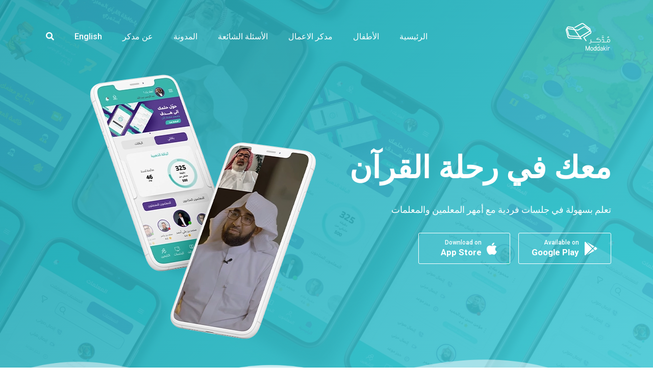

--- FILE ---
content_type: text/html; charset=UTF-8
request_url: https://moddakir.com/?id=5f1453070d9e7165d8939cc9&type=buyPackage
body_size: 20934
content:



<!DOCTYPE html>
<html class="no-js " dir="rtl" lang="ar" prefix="og: https://ogp.me/ns#">
	
	<head>
		
		<!-- Meta -->
		<meta charset="UTF-8">
		<meta http-equiv="X-UA-Compatible" content="IE=edge">
		<meta name="viewport" content="width=device-width, initial-scale=1">
		
		<link rel="profile" href="https://gmpg.org/xfn/11" />
		<link rel="pingback" href="https://moddakir.com/xmlrpc.php" />
		
		
		<!-- All in One SEO 4.8.2 - aioseo.com -->
	<meta name="robots" content="max-image-preview:large" />
	<link rel="canonical" href="https://moddakir.com/" />
	<meta name="generator" content="All in One SEO (AIOSEO) 4.8.2" />
		<meta property="og:locale" content="ar_AR" />
		<meta property="og:site_name" content="مدكر - مدكر لتعليم القرآن الكريم عن بعد" />
		<meta property="og:type" content="article" />
		<meta property="og:title" content="الرئيسية - مدكر" />
		<meta property="og:url" content="https://moddakir.com/" />
		<meta property="article:published_time" content="2023-02-20T12:05:56+00:00" />
		<meta property="article:modified_time" content="2024-07-17T16:12:52+00:00" />
		<meta name="twitter:card" content="summary_large_image" />
		<meta name="twitter:title" content="الرئيسية - مدكر" />
		<script type="application/ld+json" class="aioseo-schema">
			{"@context":"https:\/\/schema.org","@graph":[{"@type":"BreadcrumbList","@id":"https:\/\/moddakir.com\/#breadcrumblist","itemListElement":[{"@type":"ListItem","@id":"https:\/\/moddakir.com\/#listItem","position":1,"name":"\u0627\u0644\u0631\u0626\u064a\u0633\u064a\u0629"}]},{"@type":"Organization","@id":"https:\/\/moddakir.com\/#organization","name":"\u0645\u062f\u0643\u0631","description":"\u0645\u062f\u0643\u0631 \u0644\u062a\u0639\u0644\u064a\u0645 \u0627\u0644\u0642\u0631\u0622\u0646 \u0627\u0644\u0643\u0631\u064a\u0645 \u0639\u0646 \u0628\u0639\u062f","url":"https:\/\/moddakir.com\/"},{"@type":"WebPage","@id":"https:\/\/moddakir.com\/#webpage","url":"https:\/\/moddakir.com\/","name":"\u0627\u0644\u0631\u0626\u064a\u0633\u064a\u0629 - \u0645\u062f\u0643\u0631","inLanguage":"ar","isPartOf":{"@id":"https:\/\/moddakir.com\/#website"},"breadcrumb":{"@id":"https:\/\/moddakir.com\/#breadcrumblist"},"datePublished":"2023-02-20T15:05:56+03:00","dateModified":"2024-07-17T19:12:52+03:00"},{"@type":"WebSite","@id":"https:\/\/moddakir.com\/#website","url":"https:\/\/moddakir.com\/","name":"\u0645\u062f\u0643\u0631","description":"\u0645\u062f\u0643\u0631 \u0644\u062a\u0639\u0644\u064a\u0645 \u0627\u0644\u0642\u0631\u0622\u0646 \u0627\u0644\u0643\u0631\u064a\u0645 \u0639\u0646 \u0628\u0639\u062f","inLanguage":"ar","publisher":{"@id":"https:\/\/moddakir.com\/#organization"}}]}
		</script>
		<!-- All in One SEO -->

<link rel="alternate" href="https://moddakir.com/" hreflang="ar" />
<link rel="alternate" href="https://moddakir.com/en/" hreflang="en" />

	<!-- This site is optimized with the Yoast SEO plugin v25.1 - https://yoast.com/wordpress/plugins/seo/ -->
	<title>الرئيسية - مدكر</title>
	<meta name="description" content="افضل تطبيق تعليم القرآن الكريم عن بعد بجلسات فردية مباشرة مع امهر المعلمين والمعلمات بأي وقت وبأي مكان .. ابدأ حفظ وتعلم القرآن في الحال على تطبيق مدكر" />
	<link rel="canonical" href="https://moddakir.com/" />
	<meta property="og:locale" content="ar_AR" />
	<meta property="og:locale:alternate" content="en_US" />
	<meta property="og:type" content="website" />
	<meta property="og:title" content="تطبيق متخصص في تعليم القرآن عن بعد في حلقات مباشرة - تطبيق مدكر" />
	<meta property="og:description" content="افضل تطبيق تعليم القرآن الكريم عن بعد بجلسات فردية مباشرة مع امهر المعلمين والمعلمات بأي وقت وبأي مكان .. ابدأ حفظ وتعلم القرآن في الحال على تطبيق مدكر" />
	<meta property="og:url" content="https://moddakir.com/" />
	<meta property="og:site_name" content="مدكر" />
	<meta property="article:publisher" content="https://www.facebook.com/Moddakirapp" />
	<meta property="article:modified_time" content="2024-07-17T16:12:52+00:00" />
	<meta name="twitter:card" content="summary_large_image" />
	<meta name="twitter:site" content="@ModdakirApp" />
	<script type="application/ld+json" class="yoast-schema-graph">{"@context":"https://schema.org","@graph":[{"@type":"WebPage","@id":"https://moddakir.com/","url":"https://moddakir.com/","name":"تطبيق متخصص في تعليم القرآن عن بعد في حلقات مباشرة - تطبيق مدكر","isPartOf":{"@id":"https://moddakir.com/#website"},"about":{"@id":"https://moddakir.com/#organization"},"datePublished":"2023-02-20T12:05:56+00:00","dateModified":"2024-07-17T16:12:52+00:00","description":"افضل تطبيق تعليم القرآن الكريم عن بعد بجلسات فردية مباشرة مع امهر المعلمين والمعلمات بأي وقت وبأي مكان .. ابدأ حفظ وتعلم القرآن في الحال على تطبيق مدكر","breadcrumb":{"@id":"https://moddakir.com/#breadcrumb"},"inLanguage":"ar","potentialAction":[{"@type":"ReadAction","target":["https://moddakir.com/"]}]},{"@type":"BreadcrumbList","@id":"https://moddakir.com/#breadcrumb","itemListElement":[{"@type":"ListItem","position":1,"name":"تطبيق مدكر"}]},{"@type":"WebSite","@id":"https://moddakir.com/#website","url":"https://moddakir.com/","name":"مدكر","description":"مدكر لتعليم القرآن الكريم عن بعد","publisher":{"@id":"https://moddakir.com/#organization"},"potentialAction":[{"@type":"SearchAction","target":{"@type":"EntryPoint","urlTemplate":"https://moddakir.com/?s={search_term_string}"},"query-input":{"@type":"PropertyValueSpecification","valueRequired":true,"valueName":"search_term_string"}}],"inLanguage":"ar"},{"@type":"Organization","@id":"https://moddakir.com/#organization","name":"مدكر","url":"https://moddakir.com/","logo":{"@type":"ImageObject","inLanguage":"ar","@id":"https://moddakir.com/#/schema/logo/image/","url":"https://moddakir.com/wp-content/uploads/2022/03/moddakirlogo.png","contentUrl":"https://moddakir.com/wp-content/uploads/2022/03/moddakirlogo.png","width":4735,"height":2934,"caption":"مدكر"},"image":{"@id":"https://moddakir.com/#/schema/logo/image/"},"sameAs":["https://www.facebook.com/Moddakirapp","https://x.com/ModdakirApp"]}]}</script>
	<!-- / Yoast SEO plugin. -->


<link rel='dns-prefetch' href='//fonts.googleapis.com' />
<link rel="alternate" type="application/rss+xml" title="مدكر &laquo; الخلاصة" href="https://moddakir.com/feed/" />
<link rel="alternate" type="application/rss+xml" title="مدكر &laquo; خلاصة التعليقات" href="https://moddakir.com/comments/feed/" />
		<!-- This site uses the Google Analytics by MonsterInsights plugin v9.5.2 - Using Analytics tracking - https://www.monsterinsights.com/ -->
							<script src="//www.googletagmanager.com/gtag/js?id=G-90PSG4GMG2"  data-cfasync="false" data-wpfc-render="false" async></script>
			<script data-cfasync="false" data-wpfc-render="false">
				var mi_version = '9.5.2';
				var mi_track_user = true;
				var mi_no_track_reason = '';
								var MonsterInsightsDefaultLocations = {"page_location":"https:\/\/moddakir.com\/?id=5f1453070d9e7165d8939cc9&type=buyPackage"};
				if ( typeof MonsterInsightsPrivacyGuardFilter === 'function' ) {
					var MonsterInsightsLocations = (typeof MonsterInsightsExcludeQuery === 'object') ? MonsterInsightsPrivacyGuardFilter( MonsterInsightsExcludeQuery ) : MonsterInsightsPrivacyGuardFilter( MonsterInsightsDefaultLocations );
				} else {
					var MonsterInsightsLocations = (typeof MonsterInsightsExcludeQuery === 'object') ? MonsterInsightsExcludeQuery : MonsterInsightsDefaultLocations;
				}

								var disableStrs = [
										'ga-disable-G-90PSG4GMG2',
									];

				/* Function to detect opted out users */
				function __gtagTrackerIsOptedOut() {
					for (var index = 0; index < disableStrs.length; index++) {
						if (document.cookie.indexOf(disableStrs[index] + '=true') > -1) {
							return true;
						}
					}

					return false;
				}

				/* Disable tracking if the opt-out cookie exists. */
				if (__gtagTrackerIsOptedOut()) {
					for (var index = 0; index < disableStrs.length; index++) {
						window[disableStrs[index]] = true;
					}
				}

				/* Opt-out function */
				function __gtagTrackerOptout() {
					for (var index = 0; index < disableStrs.length; index++) {
						document.cookie = disableStrs[index] + '=true; expires=Thu, 31 Dec 2099 23:59:59 UTC; path=/';
						window[disableStrs[index]] = true;
					}
				}

				if ('undefined' === typeof gaOptout) {
					function gaOptout() {
						__gtagTrackerOptout();
					}
				}
								window.dataLayer = window.dataLayer || [];

				window.MonsterInsightsDualTracker = {
					helpers: {},
					trackers: {},
				};
				if (mi_track_user) {
					function __gtagDataLayer() {
						dataLayer.push(arguments);
					}

					function __gtagTracker(type, name, parameters) {
						if (!parameters) {
							parameters = {};
						}

						if (parameters.send_to) {
							__gtagDataLayer.apply(null, arguments);
							return;
						}

						if (type === 'event') {
														parameters.send_to = monsterinsights_frontend.v4_id;
							var hookName = name;
							if (typeof parameters['event_category'] !== 'undefined') {
								hookName = parameters['event_category'] + ':' + name;
							}

							if (typeof MonsterInsightsDualTracker.trackers[hookName] !== 'undefined') {
								MonsterInsightsDualTracker.trackers[hookName](parameters);
							} else {
								__gtagDataLayer('event', name, parameters);
							}
							
						} else {
							__gtagDataLayer.apply(null, arguments);
						}
					}

					__gtagTracker('js', new Date());
					__gtagTracker('set', {
						'developer_id.dZGIzZG': true,
											});
					if ( MonsterInsightsLocations.page_location ) {
						__gtagTracker('set', MonsterInsightsLocations);
					}
										__gtagTracker('config', 'G-90PSG4GMG2', {"forceSSL":"true","link_attribution":"true"} );
															window.gtag = __gtagTracker;										(function () {
						/* https://developers.google.com/analytics/devguides/collection/analyticsjs/ */
						/* ga and __gaTracker compatibility shim. */
						var noopfn = function () {
							return null;
						};
						var newtracker = function () {
							return new Tracker();
						};
						var Tracker = function () {
							return null;
						};
						var p = Tracker.prototype;
						p.get = noopfn;
						p.set = noopfn;
						p.send = function () {
							var args = Array.prototype.slice.call(arguments);
							args.unshift('send');
							__gaTracker.apply(null, args);
						};
						var __gaTracker = function () {
							var len = arguments.length;
							if (len === 0) {
								return;
							}
							var f = arguments[len - 1];
							if (typeof f !== 'object' || f === null || typeof f.hitCallback !== 'function') {
								if ('send' === arguments[0]) {
									var hitConverted, hitObject = false, action;
									if ('event' === arguments[1]) {
										if ('undefined' !== typeof arguments[3]) {
											hitObject = {
												'eventAction': arguments[3],
												'eventCategory': arguments[2],
												'eventLabel': arguments[4],
												'value': arguments[5] ? arguments[5] : 1,
											}
										}
									}
									if ('pageview' === arguments[1]) {
										if ('undefined' !== typeof arguments[2]) {
											hitObject = {
												'eventAction': 'page_view',
												'page_path': arguments[2],
											}
										}
									}
									if (typeof arguments[2] === 'object') {
										hitObject = arguments[2];
									}
									if (typeof arguments[5] === 'object') {
										Object.assign(hitObject, arguments[5]);
									}
									if ('undefined' !== typeof arguments[1].hitType) {
										hitObject = arguments[1];
										if ('pageview' === hitObject.hitType) {
											hitObject.eventAction = 'page_view';
										}
									}
									if (hitObject) {
										action = 'timing' === arguments[1].hitType ? 'timing_complete' : hitObject.eventAction;
										hitConverted = mapArgs(hitObject);
										__gtagTracker('event', action, hitConverted);
									}
								}
								return;
							}

							function mapArgs(args) {
								var arg, hit = {};
								var gaMap = {
									'eventCategory': 'event_category',
									'eventAction': 'event_action',
									'eventLabel': 'event_label',
									'eventValue': 'event_value',
									'nonInteraction': 'non_interaction',
									'timingCategory': 'event_category',
									'timingVar': 'name',
									'timingValue': 'value',
									'timingLabel': 'event_label',
									'page': 'page_path',
									'location': 'page_location',
									'title': 'page_title',
									'referrer' : 'page_referrer',
								};
								for (arg in args) {
																		if (!(!args.hasOwnProperty(arg) || !gaMap.hasOwnProperty(arg))) {
										hit[gaMap[arg]] = args[arg];
									} else {
										hit[arg] = args[arg];
									}
								}
								return hit;
							}

							try {
								f.hitCallback();
							} catch (ex) {
							}
						};
						__gaTracker.create = newtracker;
						__gaTracker.getByName = newtracker;
						__gaTracker.getAll = function () {
							return [];
						};
						__gaTracker.remove = noopfn;
						__gaTracker.loaded = true;
						window['__gaTracker'] = __gaTracker;
					})();
									} else {
										console.log("");
					(function () {
						function __gtagTracker() {
							return null;
						}

						window['__gtagTracker'] = __gtagTracker;
						window['gtag'] = __gtagTracker;
					})();
									}
			</script>
				<!-- / Google Analytics by MonsterInsights -->
		<script>
window._wpemojiSettings = {"baseUrl":"https:\/\/s.w.org\/images\/core\/emoji\/15.0.3\/72x72\/","ext":".png","svgUrl":"https:\/\/s.w.org\/images\/core\/emoji\/15.0.3\/svg\/","svgExt":".svg","source":{"concatemoji":"https:\/\/moddakir.com\/wp-includes\/js\/wp-emoji-release.min.js?ver=6.6.2"}};
/*! This file is auto-generated */
!function(i,n){var o,s,e;function c(e){try{var t={supportTests:e,timestamp:(new Date).valueOf()};sessionStorage.setItem(o,JSON.stringify(t))}catch(e){}}function p(e,t,n){e.clearRect(0,0,e.canvas.width,e.canvas.height),e.fillText(t,0,0);var t=new Uint32Array(e.getImageData(0,0,e.canvas.width,e.canvas.height).data),r=(e.clearRect(0,0,e.canvas.width,e.canvas.height),e.fillText(n,0,0),new Uint32Array(e.getImageData(0,0,e.canvas.width,e.canvas.height).data));return t.every(function(e,t){return e===r[t]})}function u(e,t,n){switch(t){case"flag":return n(e,"\ud83c\udff3\ufe0f\u200d\u26a7\ufe0f","\ud83c\udff3\ufe0f\u200b\u26a7\ufe0f")?!1:!n(e,"\ud83c\uddfa\ud83c\uddf3","\ud83c\uddfa\u200b\ud83c\uddf3")&&!n(e,"\ud83c\udff4\udb40\udc67\udb40\udc62\udb40\udc65\udb40\udc6e\udb40\udc67\udb40\udc7f","\ud83c\udff4\u200b\udb40\udc67\u200b\udb40\udc62\u200b\udb40\udc65\u200b\udb40\udc6e\u200b\udb40\udc67\u200b\udb40\udc7f");case"emoji":return!n(e,"\ud83d\udc26\u200d\u2b1b","\ud83d\udc26\u200b\u2b1b")}return!1}function f(e,t,n){var r="undefined"!=typeof WorkerGlobalScope&&self instanceof WorkerGlobalScope?new OffscreenCanvas(300,150):i.createElement("canvas"),a=r.getContext("2d",{willReadFrequently:!0}),o=(a.textBaseline="top",a.font="600 32px Arial",{});return e.forEach(function(e){o[e]=t(a,e,n)}),o}function t(e){var t=i.createElement("script");t.src=e,t.defer=!0,i.head.appendChild(t)}"undefined"!=typeof Promise&&(o="wpEmojiSettingsSupports",s=["flag","emoji"],n.supports={everything:!0,everythingExceptFlag:!0},e=new Promise(function(e){i.addEventListener("DOMContentLoaded",e,{once:!0})}),new Promise(function(t){var n=function(){try{var e=JSON.parse(sessionStorage.getItem(o));if("object"==typeof e&&"number"==typeof e.timestamp&&(new Date).valueOf()<e.timestamp+604800&&"object"==typeof e.supportTests)return e.supportTests}catch(e){}return null}();if(!n){if("undefined"!=typeof Worker&&"undefined"!=typeof OffscreenCanvas&&"undefined"!=typeof URL&&URL.createObjectURL&&"undefined"!=typeof Blob)try{var e="postMessage("+f.toString()+"("+[JSON.stringify(s),u.toString(),p.toString()].join(",")+"));",r=new Blob([e],{type:"text/javascript"}),a=new Worker(URL.createObjectURL(r),{name:"wpTestEmojiSupports"});return void(a.onmessage=function(e){c(n=e.data),a.terminate(),t(n)})}catch(e){}c(n=f(s,u,p))}t(n)}).then(function(e){for(var t in e)n.supports[t]=e[t],n.supports.everything=n.supports.everything&&n.supports[t],"flag"!==t&&(n.supports.everythingExceptFlag=n.supports.everythingExceptFlag&&n.supports[t]);n.supports.everythingExceptFlag=n.supports.everythingExceptFlag&&!n.supports.flag,n.DOMReady=!1,n.readyCallback=function(){n.DOMReady=!0}}).then(function(){return e}).then(function(){var e;n.supports.everything||(n.readyCallback(),(e=n.source||{}).concatemoji?t(e.concatemoji):e.wpemoji&&e.twemoji&&(t(e.twemoji),t(e.wpemoji)))}))}((window,document),window._wpemojiSettings);
</script>
<link rel='stylesheet' id='sbi_styles-css' href='https://moddakir.com/wp-content/plugins/instagram-feed/css/sbi-styles.min.css?ver=6.9.0' media='all' />
<style id='wp-emoji-styles-inline-css'>

	img.wp-smiley, img.emoji {
		display: inline !important;
		border: none !important;
		box-shadow: none !important;
		height: 1em !important;
		width: 1em !important;
		margin: 0 0.07em !important;
		vertical-align: -0.1em !important;
		background: none !important;
		padding: 0 !important;
	}
</style>
<link rel='stylesheet' id='wp-block-library-rtl-css' href='https://moddakir.com/wp-includes/css/dist/block-library/style-rtl.min.css?ver=6.6.2' media='all' />
<link rel='stylesheet' id='helpie-faq-bundle-styles-css' href='https://moddakir.com/wp-content/plugins/helpie-faq/assets/bundles/main.app.css?ver=1.37' media='all' />
<style id='global-styles-inline-css'>
:root{--wp--preset--aspect-ratio--square: 1;--wp--preset--aspect-ratio--4-3: 4/3;--wp--preset--aspect-ratio--3-4: 3/4;--wp--preset--aspect-ratio--3-2: 3/2;--wp--preset--aspect-ratio--2-3: 2/3;--wp--preset--aspect-ratio--16-9: 16/9;--wp--preset--aspect-ratio--9-16: 9/16;--wp--preset--color--black: #000000;--wp--preset--color--cyan-bluish-gray: #abb8c3;--wp--preset--color--white: #ffffff;--wp--preset--color--pale-pink: #f78da7;--wp--preset--color--vivid-red: #cf2e2e;--wp--preset--color--luminous-vivid-orange: #ff6900;--wp--preset--color--luminous-vivid-amber: #fcb900;--wp--preset--color--light-green-cyan: #7bdcb5;--wp--preset--color--vivid-green-cyan: #00d084;--wp--preset--color--pale-cyan-blue: #8ed1fc;--wp--preset--color--vivid-cyan-blue: #0693e3;--wp--preset--color--vivid-purple: #9b51e0;--wp--preset--color--blue: #7c4fe0;--wp--preset--color--green: #2aa275;--wp--preset--color--red: #ff3d65;--wp--preset--color--turquoise: #46cad7;--wp--preset--color--purple: #d1397c;--wp--preset--color--orange: #ee8f67;--wp--preset--color--yellow: #ffbe00;--wp--preset--color--grey: #656d78;--wp--preset--gradient--vivid-cyan-blue-to-vivid-purple: linear-gradient(135deg,rgba(6,147,227,1) 0%,rgb(155,81,224) 100%);--wp--preset--gradient--light-green-cyan-to-vivid-green-cyan: linear-gradient(135deg,rgb(122,220,180) 0%,rgb(0,208,130) 100%);--wp--preset--gradient--luminous-vivid-amber-to-luminous-vivid-orange: linear-gradient(135deg,rgba(252,185,0,1) 0%,rgba(255,105,0,1) 100%);--wp--preset--gradient--luminous-vivid-orange-to-vivid-red: linear-gradient(135deg,rgba(255,105,0,1) 0%,rgb(207,46,46) 100%);--wp--preset--gradient--very-light-gray-to-cyan-bluish-gray: linear-gradient(135deg,rgb(238,238,238) 0%,rgb(169,184,195) 100%);--wp--preset--gradient--cool-to-warm-spectrum: linear-gradient(135deg,rgb(74,234,220) 0%,rgb(151,120,209) 20%,rgb(207,42,186) 40%,rgb(238,44,130) 60%,rgb(251,105,98) 80%,rgb(254,248,76) 100%);--wp--preset--gradient--blush-light-purple: linear-gradient(135deg,rgb(255,206,236) 0%,rgb(152,150,240) 100%);--wp--preset--gradient--blush-bordeaux: linear-gradient(135deg,rgb(254,205,165) 0%,rgb(254,45,45) 50%,rgb(107,0,62) 100%);--wp--preset--gradient--luminous-dusk: linear-gradient(135deg,rgb(255,203,112) 0%,rgb(199,81,192) 50%,rgb(65,88,208) 100%);--wp--preset--gradient--pale-ocean: linear-gradient(135deg,rgb(255,245,203) 0%,rgb(182,227,212) 50%,rgb(51,167,181) 100%);--wp--preset--gradient--electric-grass: linear-gradient(135deg,rgb(202,248,128) 0%,rgb(113,206,126) 100%);--wp--preset--gradient--midnight: linear-gradient(135deg,rgb(2,3,129) 0%,rgb(40,116,252) 100%);--wp--preset--font-size--small: 13px;--wp--preset--font-size--medium: 20px;--wp--preset--font-size--large: 36px;--wp--preset--font-size--x-large: 42px;--wp--preset--font-family--diodrumarabic-regula: diodrumarabic-regula;--wp--preset--spacing--20: 0.44rem;--wp--preset--spacing--30: 0.67rem;--wp--preset--spacing--40: 1rem;--wp--preset--spacing--50: 1.5rem;--wp--preset--spacing--60: 2.25rem;--wp--preset--spacing--70: 3.38rem;--wp--preset--spacing--80: 5.06rem;--wp--preset--shadow--natural: 6px 6px 9px rgba(0, 0, 0, 0.2);--wp--preset--shadow--deep: 12px 12px 50px rgba(0, 0, 0, 0.4);--wp--preset--shadow--sharp: 6px 6px 0px rgba(0, 0, 0, 0.2);--wp--preset--shadow--outlined: 6px 6px 0px -3px rgba(255, 255, 255, 1), 6px 6px rgba(0, 0, 0, 1);--wp--preset--shadow--crisp: 6px 6px 0px rgba(0, 0, 0, 1);}:where(body) { margin: 0; }.wp-site-blocks > .alignleft { float: left; margin-right: 2em; }.wp-site-blocks > .alignright { float: right; margin-left: 2em; }.wp-site-blocks > .aligncenter { justify-content: center; margin-left: auto; margin-right: auto; }:where(.is-layout-flex){gap: 0.5em;}:where(.is-layout-grid){gap: 0.5em;}.is-layout-flow > .alignleft{float: left;margin-inline-start: 0;margin-inline-end: 2em;}.is-layout-flow > .alignright{float: right;margin-inline-start: 2em;margin-inline-end: 0;}.is-layout-flow > .aligncenter{margin-left: auto !important;margin-right: auto !important;}.is-layout-constrained > .alignleft{float: left;margin-inline-start: 0;margin-inline-end: 2em;}.is-layout-constrained > .alignright{float: right;margin-inline-start: 2em;margin-inline-end: 0;}.is-layout-constrained > .aligncenter{margin-left: auto !important;margin-right: auto !important;}.is-layout-constrained > :where(:not(.alignleft):not(.alignright):not(.alignfull)){margin-left: auto !important;margin-right: auto !important;}body .is-layout-flex{display: flex;}.is-layout-flex{flex-wrap: wrap;align-items: center;}.is-layout-flex > :is(*, div){margin: 0;}body .is-layout-grid{display: grid;}.is-layout-grid > :is(*, div){margin: 0;}body{padding-top: 0px;padding-right: 0px;padding-bottom: 0px;padding-left: 0px;}a:where(:not(.wp-element-button)){text-decoration: underline;}:root :where(.wp-element-button, .wp-block-button__link){background-color: #32373c;border-width: 0;color: #fff;font-family: inherit;font-size: inherit;line-height: inherit;padding: calc(0.667em + 2px) calc(1.333em + 2px);text-decoration: none;}.has-black-color{color: var(--wp--preset--color--black) !important;}.has-cyan-bluish-gray-color{color: var(--wp--preset--color--cyan-bluish-gray) !important;}.has-white-color{color: var(--wp--preset--color--white) !important;}.has-pale-pink-color{color: var(--wp--preset--color--pale-pink) !important;}.has-vivid-red-color{color: var(--wp--preset--color--vivid-red) !important;}.has-luminous-vivid-orange-color{color: var(--wp--preset--color--luminous-vivid-orange) !important;}.has-luminous-vivid-amber-color{color: var(--wp--preset--color--luminous-vivid-amber) !important;}.has-light-green-cyan-color{color: var(--wp--preset--color--light-green-cyan) !important;}.has-vivid-green-cyan-color{color: var(--wp--preset--color--vivid-green-cyan) !important;}.has-pale-cyan-blue-color{color: var(--wp--preset--color--pale-cyan-blue) !important;}.has-vivid-cyan-blue-color{color: var(--wp--preset--color--vivid-cyan-blue) !important;}.has-vivid-purple-color{color: var(--wp--preset--color--vivid-purple) !important;}.has-blue-color{color: var(--wp--preset--color--blue) !important;}.has-green-color{color: var(--wp--preset--color--green) !important;}.has-red-color{color: var(--wp--preset--color--red) !important;}.has-turquoise-color{color: var(--wp--preset--color--turquoise) !important;}.has-purple-color{color: var(--wp--preset--color--purple) !important;}.has-orange-color{color: var(--wp--preset--color--orange) !important;}.has-yellow-color{color: var(--wp--preset--color--yellow) !important;}.has-grey-color{color: var(--wp--preset--color--grey) !important;}.has-black-background-color{background-color: var(--wp--preset--color--black) !important;}.has-cyan-bluish-gray-background-color{background-color: var(--wp--preset--color--cyan-bluish-gray) !important;}.has-white-background-color{background-color: var(--wp--preset--color--white) !important;}.has-pale-pink-background-color{background-color: var(--wp--preset--color--pale-pink) !important;}.has-vivid-red-background-color{background-color: var(--wp--preset--color--vivid-red) !important;}.has-luminous-vivid-orange-background-color{background-color: var(--wp--preset--color--luminous-vivid-orange) !important;}.has-luminous-vivid-amber-background-color{background-color: var(--wp--preset--color--luminous-vivid-amber) !important;}.has-light-green-cyan-background-color{background-color: var(--wp--preset--color--light-green-cyan) !important;}.has-vivid-green-cyan-background-color{background-color: var(--wp--preset--color--vivid-green-cyan) !important;}.has-pale-cyan-blue-background-color{background-color: var(--wp--preset--color--pale-cyan-blue) !important;}.has-vivid-cyan-blue-background-color{background-color: var(--wp--preset--color--vivid-cyan-blue) !important;}.has-vivid-purple-background-color{background-color: var(--wp--preset--color--vivid-purple) !important;}.has-blue-background-color{background-color: var(--wp--preset--color--blue) !important;}.has-green-background-color{background-color: var(--wp--preset--color--green) !important;}.has-red-background-color{background-color: var(--wp--preset--color--red) !important;}.has-turquoise-background-color{background-color: var(--wp--preset--color--turquoise) !important;}.has-purple-background-color{background-color: var(--wp--preset--color--purple) !important;}.has-orange-background-color{background-color: var(--wp--preset--color--orange) !important;}.has-yellow-background-color{background-color: var(--wp--preset--color--yellow) !important;}.has-grey-background-color{background-color: var(--wp--preset--color--grey) !important;}.has-black-border-color{border-color: var(--wp--preset--color--black) !important;}.has-cyan-bluish-gray-border-color{border-color: var(--wp--preset--color--cyan-bluish-gray) !important;}.has-white-border-color{border-color: var(--wp--preset--color--white) !important;}.has-pale-pink-border-color{border-color: var(--wp--preset--color--pale-pink) !important;}.has-vivid-red-border-color{border-color: var(--wp--preset--color--vivid-red) !important;}.has-luminous-vivid-orange-border-color{border-color: var(--wp--preset--color--luminous-vivid-orange) !important;}.has-luminous-vivid-amber-border-color{border-color: var(--wp--preset--color--luminous-vivid-amber) !important;}.has-light-green-cyan-border-color{border-color: var(--wp--preset--color--light-green-cyan) !important;}.has-vivid-green-cyan-border-color{border-color: var(--wp--preset--color--vivid-green-cyan) !important;}.has-pale-cyan-blue-border-color{border-color: var(--wp--preset--color--pale-cyan-blue) !important;}.has-vivid-cyan-blue-border-color{border-color: var(--wp--preset--color--vivid-cyan-blue) !important;}.has-vivid-purple-border-color{border-color: var(--wp--preset--color--vivid-purple) !important;}.has-blue-border-color{border-color: var(--wp--preset--color--blue) !important;}.has-green-border-color{border-color: var(--wp--preset--color--green) !important;}.has-red-border-color{border-color: var(--wp--preset--color--red) !important;}.has-turquoise-border-color{border-color: var(--wp--preset--color--turquoise) !important;}.has-purple-border-color{border-color: var(--wp--preset--color--purple) !important;}.has-orange-border-color{border-color: var(--wp--preset--color--orange) !important;}.has-yellow-border-color{border-color: var(--wp--preset--color--yellow) !important;}.has-grey-border-color{border-color: var(--wp--preset--color--grey) !important;}.has-vivid-cyan-blue-to-vivid-purple-gradient-background{background: var(--wp--preset--gradient--vivid-cyan-blue-to-vivid-purple) !important;}.has-light-green-cyan-to-vivid-green-cyan-gradient-background{background: var(--wp--preset--gradient--light-green-cyan-to-vivid-green-cyan) !important;}.has-luminous-vivid-amber-to-luminous-vivid-orange-gradient-background{background: var(--wp--preset--gradient--luminous-vivid-amber-to-luminous-vivid-orange) !important;}.has-luminous-vivid-orange-to-vivid-red-gradient-background{background: var(--wp--preset--gradient--luminous-vivid-orange-to-vivid-red) !important;}.has-very-light-gray-to-cyan-bluish-gray-gradient-background{background: var(--wp--preset--gradient--very-light-gray-to-cyan-bluish-gray) !important;}.has-cool-to-warm-spectrum-gradient-background{background: var(--wp--preset--gradient--cool-to-warm-spectrum) !important;}.has-blush-light-purple-gradient-background{background: var(--wp--preset--gradient--blush-light-purple) !important;}.has-blush-bordeaux-gradient-background{background: var(--wp--preset--gradient--blush-bordeaux) !important;}.has-luminous-dusk-gradient-background{background: var(--wp--preset--gradient--luminous-dusk) !important;}.has-pale-ocean-gradient-background{background: var(--wp--preset--gradient--pale-ocean) !important;}.has-electric-grass-gradient-background{background: var(--wp--preset--gradient--electric-grass) !important;}.has-midnight-gradient-background{background: var(--wp--preset--gradient--midnight) !important;}.has-small-font-size{font-size: var(--wp--preset--font-size--small) !important;}.has-medium-font-size{font-size: var(--wp--preset--font-size--medium) !important;}.has-large-font-size{font-size: var(--wp--preset--font-size--large) !important;}.has-x-large-font-size{font-size: var(--wp--preset--font-size--x-large) !important;}.has-diodrumarabic-regula-font-family{font-family: var(--wp--preset--font-family--diodrumarabic-regula) !important;}
:where(.wp-block-post-template.is-layout-flex){gap: 1.25em;}:where(.wp-block-post-template.is-layout-grid){gap: 1.25em;}
:where(.wp-block-columns.is-layout-flex){gap: 2em;}:where(.wp-block-columns.is-layout-grid){gap: 2em;}
:root :where(.wp-block-pullquote){font-size: 1.5em;line-height: 1.6;}
</style>
<link rel='stylesheet' id='contact-form-7-css' href='https://moddakir.com/wp-content/plugins/contact-form-7/includes/css/styles.css?ver=6.0.6' media='all' />
<link rel='stylesheet' id='contact-form-7-rtl-css' href='https://moddakir.com/wp-content/plugins/contact-form-7/includes/css/styles-rtl.css?ver=6.0.6' media='all' />
<link rel='stylesheet' id='uaf_client_css-css' href='https://moddakir.com/wp-content/uploads/useanyfont/uaf.css?ver=1747054278' media='all' />
<link crossorigin="anonymous" rel='stylesheet' id='roboto-css' href='//fonts.googleapis.com/css?family=Roboto%3A300%2C300italic%2C400%2C400italic%2C500%2C500italic%2C600%2C600italic%2C700%2C700italic&#038;ver=6.6.2' media='all' />
<link rel='stylesheet' id='bootstrap-css' href='https://moddakir.com/wp-content/themes/naxos/assets/library/bootstrap/css/bootstrap.rtl.min.css?ver=6.6.2' media='all' />
<link rel='stylesheet' id='font-awesome-css' href='https://moddakir.com/wp-content/themes/naxos/assets/library/fontawesome/css/all.min.css?ver=6.6.2' media='all' />
<link rel='stylesheet' id='linea-arrows-css' href='https://moddakir.com/wp-content/themes/naxos/assets/library/linea/arrows/styles.css?ver=6.6.2' media='all' />
<link rel='stylesheet' id='linea-basic-css' href='https://moddakir.com/wp-content/themes/naxos/assets/library/linea/basic/styles.css?ver=6.6.2' media='all' />
<link rel='stylesheet' id='linea-basic-elaboration-css' href='https://moddakir.com/wp-content/themes/naxos/assets/library/linea/basic_elaboration/styles.css?ver=6.6.2' media='all' />
<link rel='stylesheet' id='linea-ecommerce-css' href='https://moddakir.com/wp-content/themes/naxos/assets/library/linea/ecommerce/styles.css?ver=6.6.2' media='all' />
<link rel='stylesheet' id='linea-music-css' href='https://moddakir.com/wp-content/themes/naxos/assets/library/linea/music/styles.css?ver=6.6.2' media='all' />
<link rel='stylesheet' id='linea-software-css' href='https://moddakir.com/wp-content/themes/naxos/assets/library/linea/software/styles.css?ver=6.6.2' media='all' />
<link rel='stylesheet' id='linea-weather-css' href='https://moddakir.com/wp-content/themes/naxos/assets/library/linea/weather/styles.css?ver=6.6.2' media='all' />
<link rel='stylesheet' id='animate-css' href='https://moddakir.com/wp-content/themes/naxos/assets/library/animate/animate.css?ver=6.6.2' media='all' />
<link rel='stylesheet' id='lightcase-css' href='https://moddakir.com/wp-content/themes/naxos/assets/library/lightcase/css/lightcase.css?ver=6.6.2' media='all' />
<link rel='stylesheet' id='swiper-css' href='https://moddakir.com/wp-content/themes/naxos/assets/library/swiper/swiper-bundle.min.css?ver=6.6.2' media='all' />
<link rel='stylesheet' id='owlcarousel-css' href='https://moddakir.com/wp-content/themes/naxos/assets/library/owlcarousel/owl.carousel.min.css?ver=6.6.2' media='all' />
<link rel='stylesheet' id='slick-css' href='https://moddakir.com/wp-content/themes/naxos/assets/library/slick/slick.css?ver=6.6.2' media='all' />
<link rel='stylesheet' id='magnificpopup-css' href='https://moddakir.com/wp-content/themes/naxos/assets/library/magnificpopup/magnific-popup.css?ver=6.6.2' media='all' />
<link rel='stylesheet' id='ytplayer-css' href='https://moddakir.com/wp-content/themes/naxos/assets/library/ytplayer/css/jquery.mb.ytplayer.min.css?ver=6.6.2' media='all' />
<link rel='stylesheet' id='naxos-style-css' href='https://moddakir.com/wp-content/themes/naxos/assets/css/style.css?ver=6.6.2' media='all' />
<link rel='stylesheet' id='naxos-wp-style-css' href='https://moddakir.com/wp-content/themes/naxos/style.css?ver=6.6.2' media='all' />
<link rel='stylesheet' id='naxos-media-css' href='https://moddakir.com/wp-content/themes/naxos/assets/css/media.css?ver=6.6.2' media='all' />
<link rel='stylesheet' id='naxos-color-schema-css' href='https://moddakir.com/wp-content/themes/naxos/assets/colors/turquoise.css?ver=6.6.2' media='all' />
<link rel='stylesheet' id='js_composer_front-css' href='https://moddakir.com/wp-content/plugins/js_composer/assets/css/js_composer.min.css?ver=6.10.0' media='all' />
<script src="https://moddakir.com/wp-content/plugins/google-analytics-for-wordpress/assets/js/frontend-gtag.min.js?ver=9.5.2" id="monsterinsights-frontend-script-js" async data-wp-strategy="async"></script>
<script data-cfasync="false" data-wpfc-render="false" id='monsterinsights-frontend-script-js-extra'>var monsterinsights_frontend = {"js_events_tracking":"true","download_extensions":"doc,pdf,ppt,zip,xls,docx,pptx,xlsx","inbound_paths":"[{\"path\":\"\\\/go\\\/\",\"label\":\"affiliate\"},{\"path\":\"\\\/recommend\\\/\",\"label\":\"affiliate\"}]","home_url":"https:\/\/moddakir.com","hash_tracking":"false","v4_id":"G-90PSG4GMG2"};</script>
<script src="https://moddakir.com/wp-includes/js/jquery/jquery.min.js?ver=3.7.1" id="jquery-core-js"></script>
<script src="https://moddakir.com/wp-includes/js/jquery/jquery-migrate.min.js?ver=3.4.1" id="jquery-migrate-js"></script>
<script id="simple-likes-public-js-js-extra">
var simpleLikes = {"ajaxurl":"https:\/\/moddakir.com\/wp-admin\/admin-ajax.php","like":"Like","unlike":"Unlike"};
</script>
<script src="https://moddakir.com/wp-content/plugins/naxos-addons/post-like/simple-likes-public.js?ver=0.5" id="simple-likes-public-js-js"></script>
<link rel="https://api.w.org/" href="https://moddakir.com/wp-json/" /><link rel="alternate" title="JSON" type="application/json" href="https://moddakir.com/wp-json/wp/v2/pages/1250" /><link rel="EditURI" type="application/rsd+xml" title="RSD" href="https://moddakir.com/xmlrpc.php?rsd" />
<link rel="stylesheet" href="https://moddakir.com/wp-content/themes/naxos/rtl.css" media="screen" /><meta name="generator" content="WordPress 6.6.2" />
<link rel='shortlink' href='https://moddakir.com/' />
<link rel="alternate" title="oEmbed (JSON)" type="application/json+oembed" href="https://moddakir.com/wp-json/oembed/1.0/embed?url=https%3A%2F%2Fmoddakir.com%2F" />
<link rel="alternate" title="oEmbed (XML)" type="text/xml+oembed" href="https://moddakir.com/wp-json/oembed/1.0/embed?url=https%3A%2F%2Fmoddakir.com%2F&#038;format=xml" />
<meta name="facebook-domain-verification" content="3i6s01p36mta0un7w6huwdjtz1wejx" />

<!-- Google Tag Manager -->
<script>(function(w,d,s,l,i){w[l]=w[l]||[];w[l].push({'gtm.start':
new Date().getTime(),event:'gtm.js'});var f=d.getElementsByTagName(s)[0],
j=d.createElement(s),dl=l!='dataLayer'?'&l='+l:'';j.async=true;j.src=
'https://www.googletagmanager.com/gtm.js?id='+i+dl;f.parentNode.insertBefore(j,f);
})(window,document,'script','dataLayer','GTM-NLJD8ML');</script>
<!-- End Google Tag Manager -->


<!-- Global site tag (gtag.js) - Google Analytics -->
<script async src="https://www.googletagmanager.com/gtag/js?id=UA-168896467-1"></script>
<script>
(function(b,r,a,n,c,h,_,s,d,k){if(!b[n]||!b[n]._q){for(;s<_.length;)c(h,_[s++]);d=r.createElement(a);d.async=1;d.src="https://cdn.branch.io/branch-latest.min.js";k=r.getElementsByTagName(a)[0];k.parentNode.insertBefore(d,k);b[n]=h}})(window,document,"script","branch",function(b,r){b[r]=function(){b._q.push([r,arguments])}},{_q:[],_v:1},"addListener applyCode autoAppIndex banner closeBanner closeJourney creditHistory credits data deepview deepviewCta first getCode init link logout redeem referrals removeListener sendSMS setBranchViewData setIdentity track validateCode trackCommerceEvent logEvent disableTracking".split(" "), 0);
// init Branch
branch.init('key_live_hwfqFcGE4HH05kZusfXpKgmpuxl1LZEa');	
window.dataLayer = window.dataLayer || [];
function gtag(){dataLayer.push(arguments);}
gtag('js', new Date());

gtag('config', 'UA-168896467-1');
</script>


<!-- Meta Pixel Code -->
<script>
!function(f,b,e,v,n,t,s)
{if(f.fbq)return;n=f.fbq=function(){n.callMethod?
n.callMethod.apply(n,arguments):n.queue.push(arguments)};
if(!f._fbq)f._fbq=n;n.push=n;n.loaded=!0;n.version='2.0';
n.queue=[];t=b.createElement(e);t.async=!0;
t.src=v;s=b.getElementsByTagName(e)[0];
s.parentNode.insertBefore(t,s)}(window, document,'script',
'https://connect.facebook.net/en_US/fbevents.js');
fbq('init', '1077516052843720');
fbq('track', 'PageView');
fbq('track', 'Search');
</script>
<noscript><img height="1" width="1" style="display:none"
src="https://www.facebook.com/tr?id=1077516052843720&ev=PageView&noscript=1"
/></noscript>
<!-- End Meta Pixel Code --><meta name="generator" content="Redux 4.5.7" /><meta name="generator" content="Powered by WPBakery Page Builder - drag and drop page builder for WordPress."/>
<!-- There is no amphtml version available for this URL. --><style id='wp-fonts-local'>
@font-face{font-family:diodrumarabic-regula;font-style:normal;font-weight:400;font-display:fallback;src:url('https://moddakir.com/wp-content/uploads/useanyfont/9315DiodrumArabic-Regula.woff2') format('woff2');}
</style>
<style type="text/css">.helpie-faq.accordions .helpie-mark{background-color:#ff0!important}.helpie-faq.accordions .helpie-mark{color:#000!important}.helpie-faq.accordions.custom-styles .accordion .accordion__item .accordion__header{padding-top:5px;padding-right:15px;padding-bottom:5px;padding-left:15px;}.helpie-faq.accordions.custom-styles .accordion .accordion__item .accordion__body{padding-top:5px;padding-right:15px;padding-bottom:5px;padding-left:15px;}.helpie-faq.accordions.custom-styles .accordion .accordion__item{border-top-width:0px;border-right-width:0px;border-bottom-width:1px;border-left-width:0px;border-color:#44596B;border-style:solid;}.helpie-faq.custom-styles .accordion .accordion__item{margin-top:0px;margin-right:0px;margin-bottom:0px;margin-left:0px;}.helpie-faq.custom-styles .accordion__item .accordion__header .accordion__toggle .accordion__toggle-icons{color:#44596B!important}.helpie-faq.custom-styles .accordion__header:after,.helpie-faq.custom-styles .accordion__header:before{background-color:#44596B!important}.helpie-faq-form__toggle{padding-top:15px!important;padding-right:15px!important;padding-bottom:15px!important;padding-left:15px!important;}.helpie-faq-form__submit{padding-top:15px!important;padding-right:15px!important;padding-bottom:15px!important;padding-left:15px!important;}</style><link rel="icon" href="https://moddakir.com/wp-content/uploads/2023/02/cropped-0002153-copy-32x32.png" sizes="32x32" />
<link rel="icon" href="https://moddakir.com/wp-content/uploads/2023/02/cropped-0002153-copy-192x192.png" sizes="192x192" />
<link rel="apple-touch-icon" href="https://moddakir.com/wp-content/uploads/2023/02/cropped-0002153-copy-180x180.png" />
<meta name="msapplication-TileImage" content="https://moddakir.com/wp-content/uploads/2023/02/cropped-0002153-copy-270x270.png" />
<style type="text/css" data-type="vc_shortcodes-custom-css">.vc_custom_1681943762912{background-image: url(https://moddakir.com/wp-content/uploads/2023/04/hq720-4-1-1.jpg?id=1702) !important;}.vc_custom_1681943858345{background-image: url(https://moddakir.com/wp-content/uploads/2023/04/325152-copy-1-scaled.jpg?id=1704) !important;}</style><noscript><style> .wpb_animate_when_almost_visible { opacity: 1; }</style></noscript>		
	</head>
	
	<body class="rtl home page-template page-template-templates page-template-front page-template-templatesfront-php page page-id-1250 wp-custom-logo wp-embed-responsive naxos-theme-v1.9 show-preloader header-sticky color-turquoise wpb-js-composer js-comp-ver-6.10.0 vc_responsive">
				
				
									<!-- Loader -->
				<div class="page-loader">
					<div class="progress"></div>
				</div>	
							
		<!-- Header -->
		<header id="top-page" class="header">
			
			<!-- Main menu -->
			<div id="mainNav" class="main-menu-area animated">
				<div class="container">
					<div class="row align-items-center">
						
						<div class="col-12 col-lg-2 d-flex justify-content-between align-items-center">
							
							<!-- Logo -->
							<div class="logo">
								
								<a class="navbar-brand navbar-brand1" href="https://moddakir.com">
									<img src="https://moddakir.com/wp-content/uploads/2023/07/white-logo1x-2.png" alt="مدكر" />
								</a>
								
								<a class="navbar-brand navbar-brand2" href="https://moddakir.com">
									<img src="https://moddakir.com/wp-content/uploads/2023/07/color-logo1x.png" alt="مدكر" />
								</a>
							
							</div>
							
							<!-- Burger menu -->
							<div class="menu-bar d-lg-none">
								<span></span>
								<span></span>
								<span></span>
							</div>
							
						</div>
						
						<div class="op-mobile-menu col-lg-10 p-0 d-lg-flex align-items-center justify-content-end">
							
							<!-- Mobile menu -->
							<div class="m-menu-header d-flex justify-content-between align-items-center d-lg-none">
								
								<!-- Logo -->
								<a href="https://moddakir.com" class="logo">
									<img src="https://moddakir.com/wp-content/uploads/2023/07/color-logo1x.png" alt="مدكر" data-rjs="2" />
								</a>
								
								<!-- Close button -->
								<span class="close-button"></span>
								
							</div>
							
							<!-- Items -->
							<ul id="menu-main-menu" class="nav-menu d-lg-flex flex-wrap list-unstyled justify-content-center nav-search-icon"><li id="menu-item-1558" class="menu-item menu-item-type-custom menu-item-object-custom current-menu-item menu-item-home menu-item-1558"><a href="https://moddakir.com/">الرئيسية</a></li>
<li id="menu-item-1303" class="menu-item menu-item-type-post_type menu-item-object-page menu-item-1303"><a href="https://moddakir.com/%d8%a7%d9%84%d8%a3%d8%b7%d9%81%d8%a7%d9%84/">الأطفال</a></li>
<li id="menu-item-2020" class="menu-item menu-item-type-post_type menu-item-object-page menu-item-2020"><a href="https://moddakir.com/%d9%85%d8%af%d9%83%d8%b1-%d8%a7%d9%84%d8%a7%d8%b9%d9%85%d8%a7%d9%84/">مدكر الاعمال</a></li>
<li id="menu-item-1351" class="menu-item menu-item-type-post_type menu-item-object-page menu-item-1351"><a href="https://moddakir.com/%d8%a7%d9%84%d8%a3%d8%b3%d8%a6%d9%84%d8%a9-%d8%a7%d9%84%d8%b4%d8%a7%d8%a6%d8%b9%d8%a9/">الأسئلة الشائعة</a></li>
<li id="menu-item-59" class="menu-item menu-item-type-post_type menu-item-object-page menu-item-59"><a href="https://moddakir.com/%d8%a7%d9%84%d9%85%d8%af%d9%88%d9%86%d8%a9/">المدونة</a></li>
<li id="menu-item-1311" class="menu-item menu-item-type-post_type menu-item-object-page menu-item-1311"><a href="https://moddakir.com/%d8%b9%d9%86-%d9%85%d8%af%d9%83%d8%b1/">عن مدكر</a></li>
<li id="menu-item-2024-en" class="lang-item lang-item-135 lang-item-en lang-item-first menu-item menu-item-type-custom menu-item-object-custom menu-item-2024-en"><a href="https://moddakir.com/en/" hreflang="en-US" lang="en-US">English</a></li>
</ul>							
														
						</div>
						
					</div>
				</div>
			</div>
			
		</header>
		
					<!-- Search wrapper -->
			<div class="search-wrapper">

				<!-- Search form -->
				<form role="search" method="get" class="search-form" action="https://moddakir.com">				
					<input type="search" name="s" id="s"
						   placeholder="Search Keyword"
						   class="searchbox-input" autocomplete="off" required />

					<span>Input your search keywords and press Enter.</span>			
				</form>

				<!-- Close button -->
				<div class="search-wrapper-close">
					<span class="search-close-btn"></span>
				</div>

			</div>
				
		
		
		
		


<!-- Banner -->
<section id="home" class="banner image-bg "
	data-source="https://moddakir.com/wp-content/uploads/2023/04/32515-copy-2-scaled.jpg"
>
	
			<!-- Wave effect -->
		<div class="wave-effect wave-anim">

			<div class="waves-shape shape-one">
				<div class="wave wave-one"></div>
			</div>

			<div class="waves-shape shape-two">
				<div class="wave wave-two"></div>
			</div>

			<div class="waves-shape shape-three">
				<div class="wave wave-three"></div>
			</div>

		</div>
		
</section>

<section class="wpb-content-wrapper"><body><section id="banner" class="vc_section"><div class="container"><div class="vc_row wpb_row vc_row-fluid"><div class="wpb_column vc_column_container vc_col-sm-12"><div class="vc_column-inner"><div class="wpb_wrapper"><div ><div class="vc_row wpb_row vc_inner vc_row-fluid align-items-center vc_row-o-content-middle vc_row-flex"><div class="res-margin wpb_column vc_column_container vc_col-sm-12 vc_col-lg-6 vc_col-md-6"><div class="vc_column-inner"><div class="wpb_wrapper"><div class="banner-text">
					<h1 class="wow fadeInUp" data-wow-offset="10" data-wow-duration="1s" data-wow-delay="0s"><em>معك في رحلة القرآن</em></h1><p class="wow fadeInUp" data-wow-offset="10" data-wow-duration="1s" data-wow-delay="0.3s"></p>
<p style="direction: rtl;">تعلم بسهولة في جلسات فردية مع أمهر المعلمين والمعلمات</p>
<p></p></div><div class="button-store wow fadeInUp" data-wow-offset="10" data-wow-duration="1s" data-wow-delay="0.6s"><a class="custom-btn auto-width d-inline-flex align-items-center m-2 m-sm-0 me-sm-3" href="https://play.google.com/store/apps/details?id=com.moddakir.moddakir&#038;hl=ar&#038;gl=US" ><i class="fab fa-google-play"></i><p><em>Available on</em>Google Play</p></a><a class="custom-btn auto-width d-inline-flex align-items-center m-2 m-sm-0 me-sm-3" href="https://apps.apple.com/sa/app/%D9%85%D8%AF%D9%83%D8%B1-%D9%84%D8%AA%D8%B9%D9%84%D9%8A%D9%85-%D8%A7%D9%84%D9%82%D8%B1%D8%A2%D9%86/id1492246697?l=ar" ><i class="fab fa-apple"></i><p><em>Download on</em>App Store</p></a></div></div></div></div><div class="wpb_column vc_column_container vc_col-sm-12 vc_col-lg-6 vc_col-md-6"><div class="vc_column-inner"><div class="wpb_wrapper"><div class="banner-image wow fadeInUp" data-wow-offset="10" data-wow-duration="1s" data-wow-delay="0.3s">
					<img decoding="async" class="bounce-effect" src="https://moddakir.com/wp-content/uploads/2023/04/single-welcome1-copy.webp" alt="" />
				 </div></div></div></div></div></div></div></div></div></div></div></section><section id="overview" class="vc_section bg-grey"><div class="container"><div class="vc_row wpb_row vc_row-fluid"><div class="text-sm-center res-margin wpb_column vc_column_container vc_col-sm-5"><div class="vc_column-inner"><div class="wpb_wrapper">
	<div  class="wpb_single_image wpb_content_element vc_align_center">
		
		<figure class="wpb_wrapper vc_figure">
			<div class="vc_single_image-wrapper   vc_box_border_grey"><img fetchpriority="high" decoding="async" width="614" height="706" src="https://moddakir.com/wp-content/uploads/2023/04/track-time-copy2.webp" class="vc_single_image-img attachment-full" alt="" title="track-time copy2" srcset="https://moddakir.com/wp-content/uploads/2023/04/track-time-copy2.webp 614w, https://moddakir.com/wp-content/uploads/2023/04/track-time-copy2-261x300.webp 261w" sizes="(max-width: 614px) 100vw, 614px" /></div>
		</figure>
	</div>
</div></div></div><div class="wpb_column vc_column_container vc_col-sm-6 vc_col-lg-offset-1 vc_col-sm-offset-1"><div class="vc_column-inner"><div class="wpb_wrapper"><div class="section-title text-center text-lg-start "><h3>ما يميز تطبيق مدكر</h3><p>.</p></div><div class="overview-item" ><div class="overview-box d-flex flex-wrap">
					<div class="icon icon-basic-clock">
						
					</div>
					<div class="content">
						<h6 class="font-weight-bold mb-2 mt-0">على مدار الساعة</h6>
						<p>جلسات مباشرة بالصوت أو الفيديو على مدار 24 ساعة</p>
					</div>
				</div><div class="overview-box d-flex flex-wrap">
					<div class="icon icon-basic-todolist-pen">
						
					</div>
					<div class="content">
						<h6 class="font-weight-bold mb-2 mt-0">خطط تعليمية مرنة</h6>
						<p>اختر خطتك ومسارك التعليمي المفضل بلا تقييد</p>
					</div>
				</div><div class="overview-box d-flex flex-wrap">
					<div class="icon icon-basic-cup">
						
					</div>
					<div class="content">
						<h6 class="font-weight-bold mb-2 mt-0">مختلف الأعمار والمستويات</h6>
						<p>مهما كان عمرك ومستواك، تعلم معنا القرآن الكريم بالطريقة التي تفضلها مع أفضل المعلمين والمعلمات</p>
					</div>
				</div></div></div></div></div></div><div class="vc_row wpb_row vc_row-fluid"><div class="wpb_column vc_column_container vc_col-sm-12"><div class="vc_column-inner"><div class="wpb_wrapper"><div class="vc_empty_space"   style="height: 100px"><span class="vc_empty_space_inner"></span></div></div></div></div></div><div class="vc_row wpb_row vc_row-fluid"><div class="res-margin wpb_column vc_column_container vc_col-sm-6"><div class="vc_column-inner"><div class="wpb_wrapper"><div class="section-title text-center text-lg-start "><h3>أفضل المعلمين والمعلمات</h3></div>
	<div class="wpb_text_column wpb_content_element  overview-list" >
		<div class="wpb_wrapper">
			<ul>
<li><i class="fa-li fas fa-check"></i>أكثر من 1200 معلم ومعلمة، اخترناهم بعناية من بين آلاف المتقدمين</li>
<li><i class="fa-li fas fa-check"></i>جميع المعلمين حاصلين على إجازة في قراءة حفص عن عاصم، وأكثر</li>
<li><i class="fa-li fas fa-check"></i>معلمون ومعلمات مُجازون بالقراءات العشر</li>
<li>مؤهلون ومُدربون لتسيير الجلسات التعليمية<i class="fa-li fas fa-check"></i><i class="fa-li fas fa-check"></i></li>
</ul>

		</div>
	</div>

	<div class="wpb_text_column wpb_content_element  text-center text-lg-left" >
		<div class="wpb_wrapper">
			<p><a class="btn" href="https://moddakir.com/join-teacher/">تقدم لتصبح معلما في مدكر</a></p>

		</div>
	</div>
</div></div></div><div class="wpb_column vc_column_container vc_col-sm-5 vc_col-lg-offset-1 vc_col-sm-offset-1"><div class="vc_column-inner"><div class="wpb_wrapper">
	<div  class="wpb_single_image wpb_content_element vc_align_center">
		
		<figure class="wpb_wrapper vc_figure">
			<div class="vc_single_image-wrapper   vc_box_border_grey"><img decoding="async" width="480" height="740" src="https://moddakir.com/wp-content/uploads/2023/04/awesome-features-1-copy52315.webp" class="vc_single_image-img attachment-full" alt="" title="awesome-features (1) copy52315" srcset="https://moddakir.com/wp-content/uploads/2023/04/awesome-features-1-copy52315.webp 480w, https://moddakir.com/wp-content/uploads/2023/04/awesome-features-1-copy52315-195x300.webp 195w" sizes="(max-width: 480px) 100vw, 480px" /></div>
		</figure>
	</div>
</div></div></div></div></div></section><section id="parallax-video" class="vc_section vc_custom_1681943762912 parallax"><div class="overlay"></div><div class="container"><div class="vc_row wpb_row vc_row-fluid"><div class="wpb_column vc_column_container vc_col-sm-12"><div class="vc_column-inner"><div class="wpb_wrapper"><div class="row">
					<div class="video-btn wow fadeInUp" data-wow-offset="10" data-wow-duration="1s" data-wow-delay="0s"><p><a href="https://www.youtube.com/embed/IQVm_eCm468" data-rel="lightcase" class="play-btn"><i class="fas fa-play"></i></a></p><p class="video-text">استمتع بتجربة تعليم مختلفة في تدارس القرآن الكريم بصحبة معلم في جلسة خاصة معك</p></div>
				</div></div></div></div></div></div></section><section id="services" class="vc_section"><div class="container"><div class="vc_row wpb_row vc_row-fluid"><div class="wpb_column vc_column_container vc_col-sm-12"><div class="vc_column-inner"><div class="wpb_wrapper"><div class="row justify-content-center"><div class="col-12 col-md-10 col-lg-6"><div class="section-title text-center  "><h3>مدكر للجميع</h3><p>للجميع فرصة في تعلم القرآن الكريم عن بعد</p></div></div></div></div></div></div></div><div class="vc_row wpb_row vc_row-fluid"><div class="wpb_column vc_column_container vc_col-sm-4"><div class="vc_column-inner"><div class="wpb_wrapper"><div class="service-single  res-margin wow fadeInUp" data-wow-offset="10" data-wow-duration="1s" data-wow-delay="0s">
					<div class="icon icon-basic-laptop">
						
					</div>
					<h5>مدكر للأعمال</h5>
					<p>جمعية متخصصة بتعلم القرآن، أو مؤسسة مجتمعية، أو تدير منشأة وترغب بتيسير تعلم القرآن الكريم لفريقك، أو للمستفيدين لديك؟ نقدم خدمات مخصصة للجهات والشركات والصناديق العائلية</p>
<p><span id="more-1250"></span><a class="btn" href="https://moddakir.com/%d9%85%d8%af%d9%83%d8%b1-%d8%a7%d9%84%d8%a7%d8%b9%d9%85%d8%a7%d9%84/">للمزيد</a></p>
				</div></div></div></div><div class="wpb_column vc_column_container vc_col-sm-4"><div class="vc_column-inner"><div class="wpb_wrapper"><div class="service-single  res-margin wow fadeInUp" data-wow-offset="10" data-wow-duration="1s" data-wow-delay="0.3s">
					<div class="icon icon-basic-cup">
						
					</div>
					<h5>مدكر لطفلك</h5>
					<p>استثمر في طفلك بتعليمه القرآن الكريم ، بين يديك من خلال بيئة آمنة، ومحفزة مع أفضل المعلمين والمعلمات المتخصصين بتعليم الأطفال، عن طريق منهج التأسيس على القاعدة النورانية، أو تلقين الآيات مع معلمه</p>
<p><!--more--><a class="btn" href="https://moddakir.com/%d8%a7%d9%84%d8%a3%d8%b7%d9%81%d8%a7%d9%84/">للمزيد</a></p>
				</div></div></div></div><div class="wpb_column vc_column_container vc_col-sm-4"><div class="vc_column-inner"><div class="wpb_wrapper"><div class="service-single  res-margin wow fadeInUp" data-wow-offset="10" data-wow-duration="1s" data-wow-delay="0.6s">
					<div class="icon icon-basic-elaboration-tablet-cloud">
						
					</div>
					<h5>لك ، لوالديك ، لأصدقائك</h5>
					<p>في رحلة سعادتك مع تعلم القرآن أنت تحتاج لـ معلّم / ــة يساعدك على التحسن والاستمرار، سواء كنت تتعلم لـ تصحيح التلاوة  أو الحفظ الصحيح أو المراجعة المُتقنة، تطبيق مدكر بين يديك على مدار الساعة، لجميع الأعمار والمستويات التعليمية</p>
<p><!--more--><a class="btn" href="https://moddakir.com/%d8%b9%d9%86-%d9%85%d8%af%d9%83%d8%b1/">للمزيد</a></p>
				</div></div></div></div></div></div></section><section id="testimonials" class="vc_section"><div class="container"><div class="vc_row wpb_row vc_row-fluid"><div class="wpb_column vc_column_container vc_col-sm-12"><div class="vc_column-inner"><div class="wpb_wrapper"><div class="row justify-content-center"><div class="col-12 col-md-10 col-lg-6"><div class="section-title text-center  "><h3>قالوا عن مدكر</h3><p>نبذة من انطباعات مستخدمي تطبيق مدكر</p></div></div></div></div></div></div></div><div class="vc_row wpb_row vc_row-fluid"><div class="wpb_column vc_column_container vc_col-sm-12"><div class="vc_column-inner"><div class="wpb_wrapper"><div class="row" >
					<div class="col-12 testimonial-carousel"><div class="block-text row">
							<div class="carousel-text testimonial-slider col-12 col-lg-8 offset-lg-2"></div>
					   </div><div class="block-media row">
							<div class="carousel-images testimonial-nav col-12 col-lg-8 offset-lg-2"></div>
						</div><div class="single-block-text">
					<div class="single-box"><p><i class="fas fa-quote-left"></i> هذا التطبيق ساعدني على ختم القرآن الكريم أكثر من مرة، جزاكم الله عنا خير <i class="fas fa-quote-right"></i></p></div>
				 </div><div class="single-block-media">
					<p><img decoding="async" src="https://moddakir.com/wp-content/uploads/2023/02/client-2-copy1542.jpg" alt="نورة العلي" class="img-fluid rounded-circle"></p>
					<div class="client-info">
						<h3>نورة العلي</h3><span>تطبيق مدكر</span>
					</div>
				  </div><div class="single-block-text">
					<div class="single-box"><p><i class="fas fa-quote-left"></i> رائع جداً حيث جربته اكثر من شهرين ومازلت مستمراً معهم فهو تطبيق مفيد جداً ويقرب لك المشايخ القراء ويسهل عليك مراجعة واتقان تلاوة وحفظ القرآن فهو خير جليس وأنيس <i class="fas fa-quote-right"></i></p></div>
				 </div><div class="single-block-media">
					<p><img decoding="async" src="https://moddakir.com/wp-content/uploads/2023/03/client-2-copy1542-copy.jpg" alt="أبو بسام" class="img-fluid rounded-circle"></p>
					<div class="client-info">
						<h3>أبو بسام</h3><span>تطبيق مدكر</span>
					</div>
				  </div><div class="single-block-text">
					<div class="single-box"><p><i class="fas fa-quote-left"></i> أقدر ألاقي معلمة قرآن في أي وقت ، وكلهم على مستوى عالي من الخبرة في تعليم القرآن <i class="fas fa-quote-right"></i></p></div>
				 </div><div class="single-block-media">
					<p><img decoding="async" src="https://moddakir.com/wp-content/uploads/2023/02/client-2-copy1542.jpg" alt="عفاف عبدالرحمن" class="img-fluid rounded-circle"></p>
					<div class="client-info">
						<h3>عفاف عبدالرحمن</h3><span>تطبيق مدكر</span>
					</div>
				  </div><div class="single-block-text">
					<div class="single-box"><p><i class="fas fa-quote-left"></i> ساعدني في تدريس بنتي القرآن مع نخبه من معلمات القرآن وتحسن قرائتها كتب الله اجركم <i class="fas fa-quote-right"></i></p></div>
				 </div><div class="single-block-media">
					<p><img decoding="async" src="https://moddakir.com/wp-content/uploads/2023/02/client-2-copy1542.jpg" alt="تهاني" class="img-fluid rounded-circle"></p>
					<div class="client-info">
						<h3>تهاني</h3><span>تطبيق مدكر</span>
					</div>
				  </div><div class="single-block-text">
					<div class="single-box"><p><i class="fas fa-quote-left"></i> تطبيق رائع ومفيد لجميع الأعمار والفئات وأعجبني فيه أنه متاح على مدار الساعة ويوصلني بمعلمين متميزين جداً .. شكراً لهم <i class="fas fa-quote-right"></i></p></div>
				 </div><div class="single-block-media">
					<p><img decoding="async" src="https://moddakir.com/wp-content/uploads/2023/03/client-2-copy1542-copy.jpg" alt="حمزة نادي" class="img-fluid rounded-circle"></p>
					<div class="client-info">
						<h3>حمزة نادي</h3><span>تطبيق مدكر</span>
					</div>
				  </div><div class="single-block-text">
					<div class="single-box"><p><i class="fas fa-quote-left"></i> كتب الله أجركم فكرة جبارة والمال الدي ننفقه في تعلم القرآن هو الاستثمار الحقيقي <i class="fas fa-quote-right"></i></p></div>
				 </div><div class="single-block-media">
					<p><img decoding="async" src="https://moddakir.com/wp-content/uploads/2023/02/client-2-copy1542.jpg" alt="مشاعل" class="img-fluid rounded-circle"></p>
					<div class="client-info">
						<h3>مشاعل</h3><span>تطبيق مدكر</span>
					</div>
				  </div><div class="single-block-text">
					<div class="single-box"><p><i class="fas fa-quote-left"></i> أفضل تطبيق من جميع النواحي تعليم ومراجعة و حفظ <i class="fas fa-quote-right"></i></p></div>
				 </div><div class="single-block-media">
					<p><img decoding="async" src="https://moddakir.com/wp-content/uploads/2023/03/client-2-copy1542-copy.jpg" alt="فهيم اليوسفي" class="img-fluid rounded-circle"></p>
					<div class="client-info">
						<h3>فهيم اليوسفي</h3><span>تطبيق مدكر</span>
					</div>
				  </div><div class="single-block-text">
					<div class="single-box"><p><i class="fas fa-quote-left"></i> من تجربة لمدة تزيد عن شهرين البرنامج رائع وجربت القراءة في جميع الأوقات فكنت أجد معلمات <i class="fas fa-quote-right"></i></p></div>
				 </div><div class="single-block-media">
					<p><img decoding="async" src="https://moddakir.com/wp-content/uploads/2023/02/client-2-copy1542.jpg" alt="إلهام" class="img-fluid rounded-circle"></p>
					<div class="client-info">
						<h3>إلهام</h3><span>تطبيق مدكر</span>
					</div>
				  </div><div class="single-block-text">
					<div class="single-box"><p><i class="fas fa-quote-left"></i> فكرة رائعة وجديدة توفرت حلول لمن أراد تعلم كتاب الله تعالى في اي مكان وفي أي وقت <i class="fas fa-quote-right"></i></p></div>
				 </div><div class="single-block-media">
					<p><img decoding="async" src="https://moddakir.com/wp-content/uploads/2023/03/client-2-copy1542-copy.jpg" alt="خالد عبدالله" class="img-fluid rounded-circle"></p>
					<div class="client-info">
						<h3>خالد عبدالله</h3><span>تطبيق مدكر</span>
					</div>
				  </div></div>
				</div></div></div></div></div></div></section><section id="counters" class="vc_section vc_custom_1681943858345 parallax"><div class="overlay"></div><div class="container"><div class="vc_row wpb_row vc_row-fluid"><div class="wpb_column vc_column_container vc_col-sm-3"><div class="vc_column-inner"><div class="wpb_wrapper"><div class="counter wow fadeInUp" data-wow-delay="0s">
					<div class="icon icon-basic-spread-text-bookmark">
						
					</div>
					<div class="counter-content res-margin">
						<h5><span class="number-count">100000</span></h5>
						<p>وجه قرآني</p>
					</div>
				</div></div></div></div><div class="wpb_column vc_column_container vc_col-sm-3"><div class="vc_column-inner"><div class="wpb_wrapper"><div class="counter wow fadeInUp" data-wow-delay="0.3s">
					<div class="icon icon-basic-globe">
						
					</div>
					<div class="counter-content res-margin">
						<h5><span class="number-count">150</span></h5>
						<p>دولة</p>
					</div>
				</div></div></div></div><div class="wpb_column vc_column_container vc_col-sm-3"><div class="vc_column-inner"><div class="wpb_wrapper"><div class="counter wow fadeInUp" data-wow-delay="0.6s">
					<div class="icon icon-arrows-keyboard-right">
						
					</div>
					<div class="counter-content res-margin">
						<h5><span class="number-count">500000</span></h5>
						<p>جلسة تعليمية</p>
					</div>
				</div></div></div></div><div class="wpb_column vc_column_container vc_col-sm-3"><div class="vc_column-inner"><div class="wpb_wrapper"><div class="counter wow fadeInUp" data-wow-delay="0.9s">
					<div class="icon icon-basic-elaboration-tablet-search">
						
					</div>
					<div class="counter-content res-margin">
						<h5><span class="number-count">1200</span></h5>
						<p>معلم ومعلمة</p>
					</div>
				</div></div></div></div></div></div></section><section id="support" class="vc_section"><div class="container"><div class="vc_row wpb_row vc_row-fluid"><div class="wpb_column vc_column_container vc_col-sm-12"><div class="vc_column-inner"><div class="wpb_wrapper"><div class="row justify-content-center"><div class="col-12 col-md-10 col-lg-6"><div class="section-title text-center  "><h3>الأسئلة الشائعة</h3></div></div></div></div></div></div></div><div class="vc_row wpb_row vc_row-fluid"><div class="wpb_column vc_column_container vc_col-sm-12 vc_col-lg-offset-1 vc_col-lg-10"><div class="vc_column-inner"><div class="wpb_wrapper"><div id="accordion1" class="accordion" role="tablist" ><div class="accordion-item">
					<div class="accordion-header" id="heading-1">
						<h5><a class="accordion-button " href="#collapse-1" role="button" aria-expanded="true" data-bs-toggle="collapse" aria-controls="collapse-1">كيف أتعلم في تطبيق مدكر؟</a></h5>
					</div>
					<div id="collapse-1" class="accordion-collapse collapse show" aria-labelledby="heading-1" data-bs-parent="#accordion1">
						<div class="accordion-body">
							<p>بعد تسجيلك في التطبيق، ستحصل على جلسة تجريبية مجانية، يمكنك التواصل بها مع أحد المعلمين / المعلمات المتصلين في التطبيق، وبإمكانك أخذ الجلسة بالصوت أو بالفيديو، بعد انتهاء الجلسة يُمكنك الحصول على تقييم المعلم عليها، ومراجعتها في صفحة الجلسات</p>
						</div>
					</div>
				</div><div class="accordion-item">
					<div class="accordion-header" id="heading-2">
						<h5><a class="accordion-button collapsed" href="#collapse-2" role="button" aria-expanded="false" data-bs-toggle="collapse" aria-controls="collapse-2">من هم المعلمون في تطبيق مدكر؟</a></h5>
					</div>
					<div id="collapse-2" class="accordion-collapse collapse " aria-labelledby="heading-2" data-bs-parent="#accordion1">
						<div class="accordion-body">
							<p>نحرص في مدكر على استقطاب أفضل المعلمين ومعلمات القرآن الكريم، إذ أن جميع معلمينا هم من حفظة كتاب الله كاملًا، وحاصلين على الأقل على إجازة برواية حفص عن عاصم</p>
						</div>
					</div>
				</div><div class="accordion-item">
					<div class="accordion-header" id="heading-3">
						<h5><a class="accordion-button collapsed" href="#collapse-3" role="button" aria-expanded="false" data-bs-toggle="collapse" aria-controls="collapse-3">هل يوجد معلمات؟</a></h5>
					</div>
					<div id="collapse-3" class="accordion-collapse collapse " aria-labelledby="heading-3" data-bs-parent="#accordion1">
						<div class="accordion-body">
							<p>يوجد معلمات قرآن لتعليم الإناث وتطبيق مدكر يُحافظ على خصوصية المعلمة والطالبة</p>
						</div>
					</div>
				</div><div class="accordion-item">
					<div class="accordion-header" id="heading-4">
						<h5><a class="accordion-button collapsed" href="#collapse-4" role="button" aria-expanded="false" data-bs-toggle="collapse" aria-controls="collapse-4">كيف يتعلم طفلي؟ وهل يمكنني متابعته؟</a></h5>
					</div>
					<div id="collapse-4" class="accordion-collapse collapse " aria-labelledby="heading-4" data-bs-parent="#accordion1">
						<div class="accordion-body">
							<p>يمكن لطفلك التعلم مع معلمين ومعلمات مؤهلين لتعليم الصغار عبر تطبيق مدكر الطفل عن طريق إضافته كـتابع لحسابك الرئيسي ثم يسجل دخوله لنافذة الطفل، ويبدأ رحلة تعلمه حسب الخطة التي اخترتها له ( التلقين ، أو التسميع ، أو تصحيح التلاوة )</p>
						</div>
					</div>
				</div><div class="accordion-item">
					<div class="accordion-header" id="heading-5">
						<h5><a class="accordion-button collapsed" href="#collapse-5" role="button" aria-expanded="false" data-bs-toggle="collapse" aria-controls="collapse-5">هل يمكنني التواصل مع المعلمين في أي وقت من اليوم؟</a></h5>
					</div>
					<div id="collapse-5" class="accordion-collapse collapse " aria-labelledby="heading-5" data-bs-parent="#accordion1">
						<div class="accordion-body">
							<p>بالطبع! وهذا ما يميز تطبيق مدكر، هو تواجد معلمين ومعلمات متاحين على مدار 24 ساعة</p>
						</div>
					</div>
				</div></div></div></div></div></div><div class="vc_row wpb_row vc_row-fluid"><div class="wpb_column vc_column_container vc_col-sm-12"><div class="vc_column-inner"><div class="wpb_wrapper"><div class="vc_empty_space"   style="height: 30px"><span class="vc_empty_space_inner"></span></div>
	<div class="wpb_text_column wpb_content_element  mb-0" >
		<div class="wpb_wrapper">
			<p style="text-align: center;">لمزيد من الأسئلة<a href="https://moddakir.com/%d8%a7%d9%84%d8%a3%d8%b3%d8%a6%d9%84%d8%a9-%d8%a7%d9%84%d8%b4%d8%a7%d8%a6%d8%b9%d8%a9/"><strong> اضغط هنا </strong></a></p>

		</div>
	</div>
</div></div></div></div></div></section><section id="blog" class="vc_section"><div class="container"><div class="vc_row wpb_row vc_row-fluid"><div class="wpb_column vc_column_container vc_col-sm-12"><div class="vc_column-inner"><div class="wpb_wrapper"><div class="row justify-content-center"><div class="col-12 col-md-10 col-lg-6"><div class="section-title text-center  "><h3>أحدث مقالات مدكر</h3><p>مقالات ثقافية وإثرائية متنوعة عن القرآن الكريم</p></div></div></div></div></div></div></div><div class="vc_row wpb_row vc_row-fluid"><div class="wpb_column vc_column_container vc_col-sm-12"><div class="vc_column-inner"><div class="wpb_wrapper"><div class="row blog-home"><div class="col-12 col-lg-4 res-margin">
								<div class="blog-col">
									<p><a href="https://moddakir.com/%d8%ac%d8%af%d9%88%d9%84-%d8%ad%d9%81%d8%b8-%d8%a7%d9%84%d9%82%d8%b1%d8%a2%d9%86/" title="جدول حفظ القرآن" class="blog-img-link"><img decoding="async" src="https://moddakir.com/wp-content/uploads/2024/06/banner.jpg" class="blog-img" alt="جدول حفظ القرآن"></a><span class="blog-category">أخبار مدكر</span></p>
									<div class="blog-wrapper">
										<div class="blog-text">
											<div class="blog-about"><span><a href="https://moddakir.com/author/aya/">Aya</a></span><span>يونيو 4, 2024</span></div>
											<h4><a href="https://moddakir.com/%d8%ac%d8%af%d9%88%d9%84-%d8%ad%d9%81%d8%b8-%d8%a7%d9%84%d9%82%d8%b1%d8%a2%d9%86/">جدول حفظ القرآن</a></h4>
											<body>
<p>حفظ القرآن الكريم شرف لكل مسلم  ونبراس ينير طريقه بالحياة يهديه لما يحتاج إليه ويعطيه ما يسأل فهو كريم من عند كريم، وحافظ القرآن يتخلق بأخلاقه حتى دون قصد منه وترتوي روحه بمعانيه ومقاصده، فيُصلح في نفسه الكثير والكثير ويَجبر كسره بسلاسة ولطف بإذن اللطيف الجبار. </p>



<p>ولأن القرآن عزيز يُحب أن نعطي له اهتماماً خاصاً ووقتاً ثابتاً في يومنا يكون له وحده لا يشاركه فيه شيئاً ولا نلقي بالاً لغيره، لذا على حافظ القرآن أو الراغب في حفظه تحديد واتباع خطة محددة أو جدول حفظ القران المناسب لظروفه.</p>



<p>ومن المهم أن تدرك أنه ليس هناك عمر معين لحفظ القرآن فنبينا الكريم لم يُوحى إليه قبل الأربعين، وهناك العديد من القصص الحقيقية لحفظة القرآن الكريم كاملاً بعد سن الخمسين والستين، وايضاً ليس هناك مدة مقررة لحفظ القرآن فهناك من يحفظه في خمس أعوام وهناك من يحفظه في خمسة أشهر أو أقل، فالسر في الانتظام والإرادة والإقبال وقبل لك : الدعاء وسؤال الله سبحانه وتعالى أن ييسر لنا حفظه ويفتح علينا فيه، فما من شيء في الكون إلا ويحدث بإذنه وحده سبحانه.</p>



 <a href="https://moddakir.com/%d8%ac%d8%af%d9%88%d9%84-%d8%ad%d9%81%d8%b8-%d8%a7%d9%84%d9%82%d8%b1%d8%a2%d9%86/#more-2470" class="more-link btn btn-default">Read More</a><script defer src="https://static.cloudflareinsights.com/beacon.min.js/vcd15cbe7772f49c399c6a5babf22c1241717689176015" integrity="sha512-ZpsOmlRQV6y907TI0dKBHq9Md29nnaEIPlkf84rnaERnq6zvWvPUqr2ft8M1aS28oN72PdrCzSjY4U6VaAw1EQ==" data-cf-beacon='{"version":"2024.11.0","token":"2378081816bf4486b31ce172fb181ac3","r":1,"server_timing":{"name":{"cfCacheStatus":true,"cfEdge":true,"cfExtPri":true,"cfL4":true,"cfOrigin":true,"cfSpeedBrain":true},"location_startswith":null}}' crossorigin="anonymous"></script>
</body>
										</div>
									</div>
								</div>
							</div><div class="col-12 col-lg-4 res-margin">
								<div class="blog-col">
									<p><a href="https://moddakir.com/%d9%85%d8%b3%d8%a7%d8%b1-%d8%a7%d9%84%d9%85%d9%86%d9%87%d8%ac-%d8%a7%d9%84%d9%85%d8%af%d8%b1%d8%b3%d9%8a-%d8%a8%d8%a7%d9%84%d8%b3%d8%b9%d9%88%d8%af%d9%8a%d8%a9/" title="كيف ننشئ أطفالنا على حب القرآن عبر مسار المنهج المدرسي بالسعودية؟ " class="blog-img-link"><img decoding="async" src="https://moddakir.com/wp-content/uploads/2024/04/كيف-ننشئ-أطفالنا-على-حب-القرآن-scaled.jpg" class="blog-img" alt="كيف ننشئ أطفالنا على حب القرآن عبر مسار المنهج المدرسي بالسعودية؟ "></a><span class="blog-category">أخبار مدكر</span></p>
									<div class="blog-wrapper">
										<div class="blog-text">
											<div class="blog-about"><span><a href="https://moddakir.com/author/aya/">Aya</a></span><span>أبريل 29, 2024</span></div>
											<h4><a href="https://moddakir.com/%d9%85%d8%b3%d8%a7%d8%b1-%d8%a7%d9%84%d9%85%d9%86%d9%87%d8%ac-%d8%a7%d9%84%d9%85%d8%af%d8%b1%d8%b3%d9%8a-%d8%a8%d8%a7%d9%84%d8%b3%d8%b9%d9%88%d8%af%d9%8a%d8%a9/">كيف ننشئ أطفالنا على حب القرآن عبر مسار المنهج المدرسي بالسعودية؟ </a></h4>
											<body>
<p>القرآن الكريم هو كتاب الله الذي أنزله للبشرية، ولكي نربي أطفالنا على حبه وتعلقهم به، يتطلب الأمر بعض الجهود والتحضير، ونحن كآباء وأمهات نلعب دورًا حاسمًا في تشجيع أطفالنا على حب القرآن، علينا أن نكون قدوة حسنة بتلاوة القرآن والعمل بتعاليمه في حياتنا اليومية، فعندما يروننا نحب القرآن ونعظمه، سيكون لهذا تأثير إيجابي عليهم، ومع التطور التكنولوجي، فمن حق أبنائنا علينا أن نعلمهم بما يتماشى مع هذا العصر؛ ليكون الأمر يسيرًا على عقولهم، ولهذا، فقد حرص تطبيق مدكر على إطلاق مدكر الطفولة؛ ليتمكن ولي الأمر من تسجيل الطفل في أي مسار من مسارات التطبيق المختلفة، لتساعد الطفل على حفظ القرآن الكريم وتعلم التلاوة بشكل صحيح بالعربية، مع تأسيس الطفل على حب القرآن الكريم.</p>



 <a href="https://moddakir.com/%d9%85%d8%b3%d8%a7%d8%b1-%d8%a7%d9%84%d9%85%d9%86%d9%87%d8%ac-%d8%a7%d9%84%d9%85%d8%af%d8%b1%d8%b3%d9%8a-%d8%a8%d8%a7%d9%84%d8%b3%d8%b9%d9%88%d8%af%d9%8a%d8%a9/#more-2418" class="more-link btn btn-default">Read More</a></body>
										</div>
									</div>
								</div>
							</div><div class="col-12 col-lg-4 res-margin">
								<div class="blog-col">
									<p><a href="https://moddakir.com/%d9%85%d8%b3%d8%a7%d8%b1%d8%aa%d8%b5%d8%ad%d9%8a%d8%ad-%d8%a7%d9%84%d8%aa%d9%84%d8%a7%d9%88%d8%a9-%d9%84%d9%84%d8%a7%d8%b7%d9%81%d8%a7%d9%84/" title="فوائد حفظ القرآن الكريم للأطفال .. الجانب النفسي والاجتماعي" class="blog-img-link"><img decoding="async" src="https://moddakir.com/wp-content/uploads/2024/04/الأطفال-ورمضان-تربية-الأبناء-على-القرآن-الكريم-scaled.jpg" class="blog-img" alt="فوائد حفظ القرآن الكريم للأطفال .. الجانب النفسي والاجتماعي"></a><span class="blog-category">أخبار مدكر</span></p>
									<div class="blog-wrapper">
										<div class="blog-text">
											<div class="blog-about"><span><a href="https://moddakir.com/author/aya/">Aya</a></span><span>أبريل 29, 2024</span></div>
											<h4><a href="https://moddakir.com/%d9%85%d8%b3%d8%a7%d8%b1%d8%aa%d8%b5%d8%ad%d9%8a%d8%ad-%d8%a7%d9%84%d8%aa%d9%84%d8%a7%d9%88%d8%a9-%d9%84%d9%84%d8%a7%d8%b7%d9%81%d8%a7%d9%84/">فوائد حفظ القرآن الكريم للأطفال .. الجانب النفسي والاجتماعي</a></h4>
											<body>
<p>حفظ القرآن الكريم للأطفال أمر مهم جدَا يجب الحرص على تطبيقه على أطفالنا، حيث إنه يؤثر بشكل إيجابي على نموهم الشخصي والروحي، إلى جانب الفوائد الدينية والروحية، ويتميز حفظ القرآن بالعديد من الفوائد النفسية والاجتماعية التي تساعد الأطفال على تطوير شخصياتهم والتفاعل الإيجابي مع المجتمع، فيما يلي نلقي الضوء على بعض هذه الفوائد، ونوضح كيفية تحفيظ أطفالنا القرآن الكريم من خلال تطبيق مدكر، عبر مسار التلقين والتسميع، ومن خلال اختيار مسار تصحيح التلاوة لطفلك لتعلم قراءة القرآن الكريم.</p>



 <a href="https://moddakir.com/%d9%85%d8%b3%d8%a7%d8%b1%d8%aa%d8%b5%d8%ad%d9%8a%d8%ad-%d8%a7%d9%84%d8%aa%d9%84%d8%a7%d9%88%d8%a9-%d9%84%d9%84%d8%a7%d8%b7%d9%81%d8%a7%d9%84/#more-2402" class="more-link btn btn-default">Read More</a></body>
										</div>
									</div>
								</div>
							</div></div></div></div></div></div></div></section>
</body></section>


		<!-- Footer -->
		<footer>
			
							<!-- Widgets -->
				<div class="footer-widgets">
					<div class="container">

						<div class="row">

							<div id="media_image-3" class="col-12 col-md-6 col-lg-3 res-margin"><div class="widget widget_media_image"><a href="https://moddakir.com/"><img width="300" height="133" src="https://moddakir.com/wp-content/uploads/2022/03/WL-copy3-300x133.png" class="image wp-image-791  attachment-medium size-medium" alt="" style="max-width: 100%; height: auto;" decoding="async" srcset="https://moddakir.com/wp-content/uploads/2022/03/WL-copy3-300x133.png 300w, https://moddakir.com/wp-content/uploads/2022/03/WL-copy3-600x267.png 600w, https://moddakir.com/wp-content/uploads/2022/03/WL-copy3-1024x455.png 1024w, https://moddakir.com/wp-content/uploads/2022/03/WL-copy3-768x341.png 768w, https://moddakir.com/wp-content/uploads/2022/03/WL-copy3-1536x682.png 1536w, https://moddakir.com/wp-content/uploads/2022/03/WL-copy3-2048x910.png 2048w" sizes="(max-width: 300px) 100vw, 300px" /></a></div></div><div id="naxos_social_links_widget-2" class="col-12 col-md-6 col-lg-3 res-margin"><div class="widget widget_social">
		
					<p>تطبيق مدكر يعينك على تعلم القرآن الكريم عن بعد مع أمهر المعلمين والمعلمات المتاحين على مدار 24 ساعة</p>
		
		<div class="author-social">
			<div class="social">
			<a href="https://twitter.com/ModdakirApp"><i class="fab fa-twitter"></i></a><a href="https://www.facebook.com/Moddakirapp"><i class="fab fa-facebook-f"></i></a><a href="https://www.instagram.com/moddakirapp"><i class="fab fa-instagram"></i></a><a href="https://www.linkedin.com/company/moddakirapp/"><i class="fab fa-linkedin-in"></i></a><a href="https://youtube.com/channel/UCk6VmflsUVk1GG-qpcDvlXA"><i class="fab fa-youtube"></i></a>			</div>
		</div>
		</div></div><div id="nav_menu-4" class="col-12 col-md-6 col-lg-3 res-margin"><div class="widget widget_nav_menu"><div class="menu-useful-links-container"><ul id="menu-useful-links" class="menu"><li id="menu-item-1355" class="menu-item menu-item-type-post_type menu-item-object-page menu-item-home current-menu-item page_item page-item-1250 current_page_item menu-item-1355"><a href="https://moddakir.com/" aria-current="page">الرئيسية</a></li>
<li id="menu-item-1362" class="menu-item menu-item-type-post_type menu-item-object-page menu-item-1362"><a href="https://moddakir.com/%d8%a7%d9%84%d9%85%d8%af%d9%88%d9%86%d8%a9/">المدونة</a></li>
<li id="menu-item-1358" class="menu-item menu-item-type-custom menu-item-object-custom menu-item-1358"><a href="https://cards.moddakir.com/">الإهداء</a></li>
<li id="menu-item-1357" class="menu-item menu-item-type-post_type menu-item-object-page menu-item-1357"><a href="https://moddakir.com/join-teacher/">المعلم</a></li>
<li id="menu-item-1354" class="menu-item menu-item-type-post_type menu-item-object-page menu-item-privacy-policy menu-item-1354"><a rel="privacy-policy" href="https://moddakir.com/privacy-policy/">سياسة الخصوصية</a></li>
<li id="menu-item-1353" class="menu-item menu-item-type-post_type menu-item-object-page menu-item-1353"><a href="https://moddakir.com/student-terms-conditions/">شروط واحكام المستخدم</a></li>
</ul></div></div></div><div id="nav_menu-5" class="col-12 col-md-6 col-lg-3 res-margin"><div class="widget widget_nav_menu"><div class="menu-product-help-container"><ul id="menu-product-help" class="menu"><li id="menu-item-1360" class="menu-item menu-item-type-post_type menu-item-object-page menu-item-1360"><a href="https://moddakir.com/%d8%b9%d9%86-%d9%85%d8%af%d9%83%d8%b1/">عن مدكر</a></li>
<li id="menu-item-1359" class="menu-item menu-item-type-post_type menu-item-object-page menu-item-1359"><a href="https://moddakir.com/%d8%a7%d9%84%d8%a3%d8%b7%d9%81%d8%a7%d9%84/">الأطفال</a></li>
<li id="menu-item-1361" class="menu-item menu-item-type-post_type menu-item-object-page menu-item-1361"><a href="https://moddakir.com/%d9%85%d8%af%d9%83%d8%b1-%d8%a7%d9%84%d8%a7%d8%b9%d9%85%d8%a7%d9%84/">مدكر الاعمال</a></li>
<li id="menu-item-1352" class="menu-item menu-item-type-post_type menu-item-object-page menu-item-1352"><a href="https://moddakir.com/%d8%a7%d9%84%d8%a3%d8%b3%d8%a6%d9%84%d8%a9-%d8%a7%d9%84%d8%b4%d8%a7%d8%a6%d8%b9%d8%a9/">الأسئلة الشائعة</a></li>
</ul></div></div></div><div id="custom_html-1" class="widget_text col-12 col-md-6 col-lg-3 res-margin"><div class="widget_text widget widget_custom_html"><div class="textwidget custom-html-widget"><body><div class="button-store">
	<a href="https://play.google.com/store/apps/details?id=com.moddakir.moddakir&amp;hl=ar&amp;gl=US" class="custom-btn d-inline-flex align-items-center m-2 m-sm-0 mb-sm-3"><i class="fab fa-google-play"></i><p><em>Available on</em>Google Play</p></a>
	<a href="https://apps.apple.com/sa/app/%D9%85%D8%AF%D9%83%D8%B1-%D9%84%D8%AA%D8%B9%D9%84%D9%8A%D9%85-%D8%A7%D9%84%D9%82%D8%B1%D8%A2%D9%86/id1492246697?l=ar" class="custom-btn d-inline-flex align-items-center m-2 m-sm-0"><i class="fab fa-apple"></i><p><em>Download on</em>App Store</p></a>
</div></body></div></div></div>
						</div>

					</div>
				</div>
			            
            <!-- Copyright -->
			<div class="footer-copyright">				
				<div class="container">
					
					<div class="row">						
						<div class="col-12">
							
							<!-- Text -->
                            <p class="copyright text-center">
								رقم السجل التجاري: 1010504452، رقم السجل الضريبي: 310702217500003، حي الروابي طريق الامير سعد بن عبدالرحمن الاول الفرعي، جميع الحقوق محفوظة لشركة مدكر 2023
                            </p>
							
						</div>
					</div>
					
				</div>				
			</div>
			
		</footer>

					<!-- Back to top -->
			<a href="#top-page" class="to-top">
				<div class="icon icon-arrows-up"></div>
			</a>
		
		
		<script>!function(e,t,a){var c=e.head||e.getElementsByTagName("head")[0],n=e.createElement("script");n.async=!0,n.defer=!0, n.type="text/javascript",n.src=t+"/static/js/chat_widget.js?config="+JSON.stringify(a),c.appendChild(n)}(document,"https://app.engati.com",{bot_key:"0d2ca7fae802441e",welcome_msg:true,branding_key:"default",server:"https://app.engati.com",e:"p" });</script><!-- Instagram Feed JS -->
<script type="text/javascript">
var sbiajaxurl = "https://moddakir.com/wp-admin/admin-ajax.php";
</script>
<script type="text/html" id="wpb-modifications"></script><script src="https://moddakir.com/wp-includes/js/dist/hooks.min.js?ver=2810c76e705dd1a53b18" id="wp-hooks-js"></script>
<script src="https://moddakir.com/wp-includes/js/dist/i18n.min.js?ver=5e580eb46a90c2b997e6" id="wp-i18n-js"></script>
<script id="wp-i18n-js-after">
wp.i18n.setLocaleData( { 'text direction\u0004ltr': [ 'rtl' ] } );
</script>
<script src="https://moddakir.com/wp-content/plugins/contact-form-7/includes/swv/js/index.js?ver=6.0.6" id="swv-js"></script>
<script id="contact-form-7-js-before">
var wpcf7 = {
    "api": {
        "root": "https:\/\/moddakir.com\/wp-json\/",
        "namespace": "contact-form-7\/v1"
    }
};
</script>
<script src="https://moddakir.com/wp-content/plugins/contact-form-7/includes/js/index.js?ver=6.0.6" id="contact-form-7-js"></script>
<script id="nfd-performance-lazy-loader-js-before">
window.nfdPerformance = window.nfdPerformance || {};
        window.nfdPerformance.imageOptimization = window.nfdPerformance.imageOptimization || {};
        window.nfdPerformance.imageOptimization.lazyLoading = {"classes":["nfd-performance-not-lazy","a3-notlazy","disable-lazyload","no-lazy","no-lazyload","skip-lazy"],"attributes":["data-lazy-src","data-crazy-lazy=\"exclude\"","data-no-lazy","data-no-lazy=\"1\""]};
</script>
<script src="https://moddakir.com/wp-content/plugins/mojo-marketplace-wp-plugin//vendor/newfold-labs/wp-module-performance/build/image-lazy-loader.min.js?ver=1747054313" id="nfd-performance-lazy-loader-js"></script>
<script src="https://moddakir.com/wp-content/themes/naxos/assets/library/retina/retina.min.js?ver=6.6.2" id="retina-js"></script>
<script src="https://moddakir.com/wp-content/themes/naxos/assets/library/bootstrap/js/bootstrap.min.js?ver=6.6.2" id="bootstrap-js"></script>
<script src="https://moddakir.com/wp-content/themes/naxos/assets/library/backstretch/jquery.backstretch.min.js?ver=6.6.2" id="backstretch-js"></script>
<script src="https://moddakir.com/wp-content/themes/naxos/assets/library/swiper/swiper-bundle.min.js?ver=6.6.2" id="swiper-js"></script>
<script src="https://moddakir.com/wp-content/themes/naxos/assets/library/owlcarousel/owl.carousel.min.js?ver=6.6.2" id="owlcarousel-js"></script>
<script src="https://moddakir.com/wp-content/themes/naxos/assets/library/slick/slick.min.js?ver=6.6.2" id="slick-js"></script>
<script src="https://moddakir.com/wp-content/themes/naxos/assets/library/waypoints/jquery.waypoints.min.js?ver=6.6.2" id="waypoints-js"></script>
<script src="https://moddakir.com/wp-content/plugins/js_composer/assets/lib/bower/isotope/dist/isotope.pkgd.min.js?ver=6.10.0" id="isotope-js"></script>
<script src="https://moddakir.com/wp-content/themes/naxos/assets/library/waitforimages/jquery.waitforimages.min.js?ver=6.6.2" id="waitforimages-js"></script>
<script src="https://moddakir.com/wp-content/themes/naxos/assets/library/lightcase/js/lightcase.js?ver=6.6.2" id="lightcase-js"></script>
<script src="https://moddakir.com/wp-content/themes/naxos/assets/library/wow/wow.min.js?ver=6.6.2" id="wow-js"></script>
<script src="https://moddakir.com/wp-content/themes/naxos/assets/library/parallax/jquery.parallax.min.js?ver=6.6.2" id="parallax-js"></script>
<script src="https://moddakir.com/wp-content/themes/naxos/assets/library/counterup/jquery.counterup.min.js?ver=6.6.2" id="counterup-js"></script>
<script src="https://moddakir.com/wp-content/themes/naxos/assets/library/magnificpopup/jquery.magnific-popup.min.js?ver=6.6.2" id="magnificpopup-js"></script>
<script src="https://moddakir.com/wp-content/themes/naxos/assets/library/ytplayer/jquery.mb.ytplayer.min.js?ver=6.6.2" id="ytplayer-js"></script>
<script id="naxos-main-js-extra">
var js_load_parameters = {"theme_default_path":"https:\/\/moddakir.com\/wp-content\/themes\/naxos","theme_site_url":"https:\/\/moddakir.com"};
</script>
<script id="naxos-main-js-before">
var Naxos = {
				"loader":true,
				"navigation":"sticky",
				"mapColor":"",
				"mapMarker":"",
				"security":"6d6225a55c"
			};
</script>
<script src="https://moddakir.com/wp-content/themes/naxos/assets/js/main.js?ver=6.6.2" id="naxos-main-js"></script>
<script src="https://moddakir.com/wp-includes/js/comment-reply.min.js?ver=6.6.2" id="comment-reply-js" async data-wp-strategy="async"></script>
<script src="https://moddakir.com/wp-content/plugins/js_composer/assets/js/dist/js_composer_front.min.js?ver=6.10.0" id="wpb_composer_front_js-js"></script>

	</body>
</html>

--- FILE ---
content_type: text/html; charset=utf-8
request_url: https://app.engati.com/web/config/widget/0d2ca7fae802441e?branding_key=default&lang_code=default
body_size: 656
content:
{"code": 1000, "status": "SUCCESS", "data": {"ENGATI_PLATFORM_NAME": "Engati", "ENGATI_ICON_URL": "https://branding-resources.s3.ap-south-1.amazonaws.com/default/engati-chat-icon-v2.gif", "ENGATI_WEBCHAT_THEME_COLOR": "#ae1536", "ENGATI_WEBSITE_URL": "https://www.engati.com", "ENGATI_PORTAL_BASE_URL": "https://app.engati.com", "ENGATI_ADOBE_DEVELOPER_API_KEY": "3591b1a47126452a9fdbb9b5e79fb923", "icon_url": "https://s3-ap-south-1.amazonaws.com:443/bot-bkt/prod/60810/60810-_%20chat%20icon%20copy.png", "chat_widget_position": "bottomright", "chat_close_button_position": "BOTTOM", "auto_pop_up_web_chat_type": "NONE", "status": true, "bot_ref": 60810}}

--- FILE ---
content_type: text/html; charset=utf-8
request_url: https://app.engati.com/web/config/chat/0d2ca7fae802441e?branding_key=default&lang_code=default
body_size: 1398
content:
{"code": 1000, "status": "SUCCESS", "data": {"show_agent_responsiveness": "", "input_area_suggestion_text": "\u0627\u0643\u062a\u0628 \u0631\u062f ...", "show_agent_profiles": false, "button_selector_color": "#40BFB4", "suggest_enabled": false, "online_agents": {"is_agent_available": true, "agent_details": [{"uid": 75309, "user_name": "\u062a\u0633\u0646\u064a\u0645 \u0623\u062d\u0645\u062f ..", "is_online": true, "profile_image": ""}]}, "launch_cards": [], "text_area_color": "", "background_option": "NONE", "web_avatar_enabled": false, "header_text_color": "#ffffff", "website_url": "https://moddakir.com/", "is_launch_screen_enabled": true, "remove_branding": false, "enable_ip_address": true, "enabled_languages": [{"langCode": "ur", "langName": "Urdu"}, {"langCode": "id", "langName": "Indonesian"}, {"langCode": "ar", "langName": "Arabic"}, {"langCode": "fr", "langName": "French"}, {"langCode": "en", "langName": "English"}], "chat_bubble_text_color": "#ffffff", "wallpaper_image_url": "", "header_alignment": "CENTER", "voice_input_enabled": false, "edit_user_input": true, "default_edit_response": "\u062a\u063a\u064a\u064a\u0631 \u0627\u0644\u0633\u0624\u0627\u0644", "chat_bubble_color": "#5C4FA1", "pop_up_message": "\u0627\u0647\u0644\u0627 \u0648\u0633\u0647\u0644\u0627 \u0628\u0643", "theme_font": "arial", "block_send_message_with_options": false, "top_stop_color": "#FFFFFF", "mid_stop_color": "#FFFFFF", "bottom_stop_color": "#FAFAFA", "query_placeholder": "\u0623\u062f\u062e\u0644 \u0633\u0624\u0627\u0644\u0643 \u0647\u0646\u0627", "web_menu": "{\"call_to_actions\":[]}", "is_crm_update": false, "bot_avatar_image_url": "https://s3-ap-south-1.amazonaws.com:443/bot-bkt/prod/60810/60810-Moddakir%20logo.png", "bot_name": "Moddakir \u0645\u062f\u0643\u0631", "welcome_msg": "Hi {{first_name}}. Welcome!", "chat_header_icon_url": "https://s3-ap-south-1.amazonaws.com:443/bot-bkt/prod/60810/60810-%D8%B4%D8%B9%D8%A7%D8%B1%20%D9%85%D8%AF%D9%83%D8%B1.jpg", "bot_response_bubble_text_color": "#455A64", "query_title": "\u0637\u0631\u062d \u0633\u0624\u0627\u0644", "theme_color": "#40BFB4", "background_transparency": "0", "is_agent_notifications_enabled": true, "bot_response_bubble_color": "#F6F6F6", "launch_screen_title": " \u062a\u0641\u0636\u0644 \u0628\u0633\u0624\u0627\u0644\u0643\u060c \u064a\u0633\u0639\u062f\u0646\u0627 \u0627\u0646 \u0646\u0633\u0645\u0639 \u0645\u0646\u0643", "refresh_chat": true, "header_description": "", "engagement_triggers_config": {"enabled": false}, "activity_tracking_config": {"enabled": false}, "is_unified_module": false, "enable_auto_suggestion_entitlement": false, "suggest_enabled_for_bot": false, "suggest_min_length": 3, "suggest_max_responses": 4, "suggest_min_words": 0, "suggest_debounce_delay_ms": 250, "is_fading_messages_enabled": true, "status": true, "launch_screen_header": "Moddakir \u0645\u062f\u0643\u0631", "launch_cards_type": "HORIZONTAL", "locale": "ar", "show_reply_area": true, "header_type": "TEXT_WITH_IMAGE", "is_cta_response_hidden": false, "custom_css_link": "", "custom_js_link": "", "enable_attachment_upload": false, "is_autocomplete_enabled": "NA", "disable_smo_options": false, "is_conversational_ivr_enabled": false, "is_llm_enabled": false, "is_response_box_rud_enabled": false, "enable_faq_iframes": false, "is_voice_llm_enabled": false, "is_website_link_preview_enabled": false, "is_pdf_link_preview_enabled": false}}

--- FILE ---
content_type: text/html; charset=utf-8
request_url: https://app.engati.com/web/generic-strings/0d2ca7fae802441e/?lang_code=ar
body_size: 2041
content:
{"status": true, "resp": {"SETTINGS.CONTINUE_CONVERSATION": "\u0627\u0633\u062a\u0645\u0631 \u0641\u064a \u0627\u0644\u0645\u062d\u0627\u062f\u062b\u0629 \u0627\u0644\u0645\u0633\u062a\u0645\u0631\u0629", "SETTINGS.RUD_PASSWORD.RETRIGGER_BUTTON_NAME": "\u0625\u0639\u0627\u062f\u0629 \u0627\u0644\u0625\u0631\u0633\u0627\u0644", "SETTINGS.VIDEO_SCREENSHARE_DISABLE_TOOLTIP": "\u064a\u0642\u062f\u0645", "SETTINGS.VIDEO_CAMERA_ON_TOOLTIP": "\u0642\u0645 \u0628\u0625\u064a\u0642\u0627\u0641 \u062a\u0634\u063a\u064a\u0644 \u0627\u0644\u0643\u0627\u0645\u064a\u0631\u0627", "SETTINGS.VIDEO_LEAVE_CALL_TOOLTIP": "\u0627\u062a\u0631\u0643 \u0627\u0644\u0645\u0643\u0627\u0644\u0645\u0629", "SETTINGS.LARGE_FONT": "\u062e\u0637 \u0643\u0628\u064a\u0631", "SETTINGS.MEDIUM_FONT": "\u062e\u0637 \u0645\u062a\u0648\u0633\u0637", "SETTINGS.LAUNCH.AGENT_ARE_ONLINE": "\u0648\u0643\u0644\u0627\u0621 \u0627\u0644\u0622\u062e\u0631\u064a\u0646 \u0639\u0644\u0649 \u0627\u0644\u0627\u0646\u062a\u0631\u0646\u062a", "SETTINGS.YES": "\u0646\u0639\u0645", "SETTINGS.START_NEW_CONVERSATION": "\u0627\u0628\u062f\u0623 \u0645\u062d\u0627\u062f\u062b\u0629 \u062c\u062f\u064a\u062f\u0629", "SETTINGS.UPLOAD": "\u062a\u062d\u0645\u064a\u0644", "SETTINGS.GIVE_FEEDBACKS": "\u0625\u0639\u0637\u0627\u0621 \u0631\u062f\u0648\u062f \u0627\u0644\u0641\u0639\u0644", "SETTINGS.CLOSE_CHAT": "\u0648\u062b\u064a\u0642 \u0627\u0644\u062f\u0631\u062f\u0634\u0629", "SETTINGS.CONTINUE": "\u0627\u0633\u062a\u0645\u0631", "SETTINGS.CHARACTER_LIMIT_EXCEEDED": "\u062a\u062c\u0627\u0648\u0632 \u0627\u0644\u062d\u062f \u0627\u0644\u0623\u0642\u0635\u0649 \u0644\u0639\u062f\u062f \u0627\u0644\u0623\u062d\u0631\u0641 \u0627\u0644\u0645\u0633\u0645\u0648\u062d \u0628\u0647 15000", "SETTINGS.CANCEL": "\u0625\u0644\u063a\u0627\u0621", "SETTINGS.EXIT_AGENT_CONVERSATION": "\u0645\u062d\u0627\u062f\u062b\u0629 \u0648\u0643\u064a\u0644 \u0627\u0644\u062e\u0631\u0648\u062c", "SETTINGS.WRITE_A_REPLY": "\u0627\u062e\u062a\u064a\u0627\u0631 \u062a\u0627\u0631\u064a\u062e", "SETTINGS.FEEDBACK_NODE_SELECTION_MESSAGE": "\u0644\u0642\u062f \u062d\u062f\u062f\u062a:", "SETTINGS.VIDEO_CHAT_CLOSE_TOOLTIP": "\u0627\u0644\u062f\u0631\u062f\u0634\u0629 \u0645\u0639 \u0627\u0644\u062c\u0645\u064a\u0639", "SETTINGS.VIDEO_SCREENSHARE_OFF_TOOLTIP": "\u0627\u0644\u062d\u0627\u0636\u0631 \u0627\u0644\u0622\u0646", "SETTINGS.SMALL_FONT": "\u062e\u0637 \u0635\u063a\u064a\u0631", "SETTINGS.OK": "\u062d\u0633\u0646\u0627", "SETTINGS.SKIP": "\u064a\u062a\u062e\u0637\u0649", "SETTINGS.PICK_A_DATE": "\u0627\u062e\u062a\u064a\u0627\u0631 \u062a\u0627\u0631\u064a\u062e", "SETTINGS.SELECT_FONT": "\u062d\u062f\u062f \u062d\u062c\u0645 \u0627\u0644\u062e\u0637 \u0644\u0631\u0648\u0628\u062a\u0643:", "SETTINGS.CHOOSE_LANGUAGE": "\u0627\u062e\u062a\u0631 \u062a\u0641\u0636\u064a\u0644 \u0644\u063a\u062a\u0643:", "SETTINGS.START_CALL_BUTTON": "\u0627\u0628\u062f\u0623 \u0627\u0644\u0645\u0643\u0627\u0644\u0645\u0629", "SETTINGS.TYPING": "\u064a\u0643\u062a\u0628", "SETTINGS.FONT_SIZE": "\u062d\u062c\u0645 \u0627\u0644\u062e\u0637", "SETTINGS.SESSION_TIMEOUT": "\u0623\u064f\u0648\u0648\u0628\u0633! \u0627\u0646\u062a\u0647\u062a \u0627\u0644\u062c\u0644\u0633\u0629!", "SETTINGS.EDIT": "\u064a\u062d\u0631\u0631", "SETTINGS.VIDEO_CHAT_OPEN_TOOLTIP": "\u0625\u063a\u0644\u0627\u0642 \u0627\u0644\u062f\u0631\u062f\u0634\u0629", "SETTINGS.VIDEO_END_CALL": "\u062a\u0645 \u0625\u0646\u0647\u0627\u0621 \u0645\u0643\u0627\u0644\u0645\u0629 \u0627\u0644\u0641\u064a\u062f\u064a\u0648 \u0627\u0644\u062e\u0627\u0635\u0629 \u0628\u0643.", "SETTINGS.VIDEO_LEFT_CALL": "\u0644\u0642\u062f \u063a\u0627\u062f\u0631\u062a \u0645\u0643\u0627\u0644\u0645\u0629 \u0627\u0644\u0641\u064a\u062f\u064a\u0648.", "SETTINGS.FORM_SUBMIT": "\u0647\u0644 \u0623\u0646\u062a \u0645\u062a\u0623\u0643\u062f \u0623\u0646\u0643 \u062a\u0631\u064a\u062f \u0625\u0631\u0633\u0627\u0644 \u0627\u0644\u0646\u0645\u0648\u0630\u062c\u061f", "SETTINGS.CHAT_SETTINGS": "\u0625\u0639\u062f\u0627\u062f\u0627\u062a \u0627\u0644\u0645\u062d\u0627\u062f\u062b\u0629", "SETTINGS.DEFAULT_ERROR_MESSAGE": "\u0647\u0646\u0627\u0643 \u062e\u0637\u0623 \u0645\u0627. \u064a\u0631\u062c\u0649 \u0627\u0644\u0645\u062d\u0627\u0648\u0644\u0629 \u0645\u0631\u0629 \u0623\u062e\u0631\u0649 \u0623\u0648 \u0627\u0644\u062d\u0635\u0648\u0644 \u0639\u0644\u0649 \u0627\u062a\u0635\u0627\u0644 \u0645\u0639 \u0645\u0633\u0624\u0648\u0644", "SETTINGS.LANGUAGE_PREFERENCE": "\u062a\u0641\u0636\u064a\u0644 \u0627\u0644\u0644\u063a\u0627\u062a", "SETTINGS.START_CONVERSATION_PROMPT": "\u0647\u0644 \u062a\u0631\u064a\u062f \u0628\u062f\u0621 \u0645\u062d\u0627\u062f\u062b\u0629 \u062c\u062f\u064a\u062f\u0629\u061f", "SETTINGS.START_CALL_TEXT": "\u0627\u0628\u062f\u0623 \u0627\u0644\u0627\u062a\u0635\u0627\u0644 \u0628\u0640", "SETTINGS.BROWSE_FILE_TO_UPLOAD": "\u062a\u0635\u0641\u062d \u0645\u0644\u0641 \u0644\u0644\u062a\u062d\u0645\u064a\u0644", "SETTINGS.FILE_SIZE": "\u0627\u0644\u062d\u062f \u0627\u0644\u0623\u0642\u0635\u0649 \u0644\u062d\u062c\u0645 \u0627\u0644\u0645\u0644\u0641: 5 \u0645\u064a\u062c\u0627\u0628\u0627\u064a\u062a", "SETTINGS.SELECT_AN_OPTION": "\u062d\u062f\u062f \u0627\u062e\u062a\u064a\u0627\u0631\u0627", "SETTINGS.THINKING": "\u064a\u0641\u0643\u0631", "SETTINGS.HTML_TAG_NOT_ALLOWED": "\u062e\u0637\u0623: \u0644\u0627 \u064a\u0633\u0645\u062d \u0628\u0648\u062c\u0648\u062f \u0639\u0644\u0627\u0645\u0629 HTML", "SETTINGS.START_TYPING_TO_FILTER": "\u0628\u062f\u0621 \u0627\u0644\u0643\u062a\u0627\u0628\u0629 \u0644\u062a\u0635\u0641\u064a\u0629", "SETTINGS.VIDEO_MICROPHONE_ON_TOOLTIP": "\u0642\u0645 \u0628\u0625\u064a\u0642\u0627\u0641 \u062a\u0634\u063a\u064a\u0644 \u0627\u0644\u0645\u064a\u0643\u0631\u0648\u0641\u0648\u0646", "SETTINGS.PLACEHOLDER.FILL_DETAILS": "\u064a\u0631\u062c\u0649 \u0645\u0644\u0621 \u0647\u0630\u0627 \u0627\u0644\u062d\u0642\u0644", "SETTINGS.SEND_A_MESSAGE": "\u0627\u0631\u0633\u0644 \u0631\u0633\u0627\u0644\u0629", "SETTINGS.VIDEO_CLOSE": "\u064a\u063a\u0644\u0642", "SETTINGS.VIDEO_CAMERA_OFF_TOOLTIP": "\u0634\u063a\u0644 \u0627\u0644\u0643\u0627\u0645\u064a\u0631\u0627", "SETTINGS.PLACEHOLDER.SELECT": "\u0623\u062f\u062e\u0644/\u062d\u062f\u062f", "SETTINGS.SUBMIT": "\u062a\u0642\u062f\u064a\u0645", "SETTINGS.DID_THIS_ANSWER_HELP": "\u0647\u0644 \u0647\u0630\u0627 \u0627\u0644\u062c\u0648\u0627\u0628 \u0645\u0633\u0627\u0639\u062f\u0629\u061f", "SETTINGS.LAUNCH.START_A_NEW_CONVO": "\u0628\u062f\u0621 \u0645\u062d\u0627\u062f\u062b\u0629 \u062c\u062f\u064a\u062f\u0629", "SETTINGS.DEFAULT_FONT": "\u0647\u0630\u0627 \u0647\u0648 \u0627\u0644\u062d\u062c\u0645 \u0627\u0644\u0627\u0641\u062a\u0631\u0627\u0636\u064a", "SETTINGS.CONFIRM": "\u064a\u062a\u0623\u0643\u062f", "SETTINGS.PLACEHOLDER.ENTER": "\u062a\u0641\u0636\u0644", "SETTINGS.READ_MORE": "\u0627\u0642\u0631\u0623 \u0623\u0643\u062b\u0631", "SETTINGS.VIDEO_JOINING_TEXT": "\u0623\u0646\u062a \u062a\u0646\u0636\u0645 \u0628\u0627\u0633\u0645", "SETTINGS.VIDEO_REJOIN": "\u0625\u0639\u0627\u062f\u0629 \u0627\u0644\u0627\u0646\u0636\u0645\u0627\u0645", "SETTINGS.LAUNCH.AGENT_IS_ONLINE": "\u0645\u062a\u0635\u0644", "SETTINGS.INVALID_INPUT": "\u0645\u062f\u062e\u0644 \u063a\u064a\u0631 \u0635\u0627\u0644\u062d", "SETTINGS.VIDEO_MICROPHONE_OFF_TOOLTIP": "\u0642\u0645 \u0628\u062a\u0634\u063a\u064a\u0644 \u0627\u0644\u0645\u064a\u0643\u0631\u0648\u0641\u0648\u0646", "SETTINGS.CLOSE_CHAT_PROMPT": "\u0647\u0644 \u0623\u0646\u062a \u0645\u062a\u0623\u0643\u062f \u0623\u0646\u0643 \u062a\u0631\u064a\u062f \u0625\u063a\u0644\u0627\u0642 \u0627\u0644\u062f\u0631\u062f\u0634\u0629\u061f", "SETTINGS.LAUNCH.GO_BACK_TO_CONVERSATION": "\u0639\u062f \u0625\u0644\u0649 \u0627\u0644\u0645\u062d\u0627\u062f\u062b\u0629", "SETTINGS.CHAT_CLOSURE_MESSAGE": "\u0627\u0646\u062a\u0647\u062a \u0645\u0647\u0644\u0629 \u0627\u0644\u062c\u0644\u0633\u0629 \u060c \u0627\u0646\u0642\u0631 \u0647\u0646\u0627 \u0644\u0628\u062f\u0621 \u0627\u0644\u062f\u0631\u062f\u0634\u0629.", "SETTINGS.FILE_BROWSE": "\u062a\u0635\u0641\u062d", "SETTINGS.NO": "\u0644\u0627", "SETTINGS.DROP_YOUR_FILES": "\u0625\u0633\u0642\u0627\u0637 \u0645\u0644\u0641\u0627\u062a\u0643 \u0647\u0646\u0627 \u0623\u0648", "SETTINGS.CLEAR_CHAT_HISTORY": "\u0645\u0633\u062d \u0627\u0644\u0645\u062d\u0627\u062f\u062b\u0647", "SETTINGS.VIDEO_SCREENSHARE_ON_TOOLTIP": "\u062a\u0648\u0642\u0641 \u0639\u0646 \u0627\u0644\u062a\u0642\u062f\u064a\u0645", "SETTINGS.FORM_SKIP": "\u0647\u0644 \u0623\u0646\u062a \u0645\u062a\u0623\u0643\u062f \u0623\u0646\u0643 \u062a\u0631\u064a\u062f \u062a\u062e\u0637\u064a \u0627\u0644\u0646\u0645\u0648\u0630\u062c\u061f"}}

--- FILE ---
content_type: text/css
request_url: https://moddakir.com/wp-content/uploads/useanyfont/uaf.css?ver=1747054278
body_size: -173
content:
				@font-face {
					font-family: 'diodrumarabic-regula';
					src: url('/wp-content/uploads/useanyfont/9315DiodrumArabic-Regula.woff2') format('woff2'),
						url('/wp-content/uploads/useanyfont/9315DiodrumArabic-Regula.woff') format('woff');
					  font-display: auto;
				}

				.diodrumarabic-regula{font-family: 'diodrumarabic-regula' !important;}

		

--- FILE ---
content_type: text/css
request_url: https://moddakir.com/wp-content/themes/naxos/assets/css/style.css?ver=6.6.2
body_size: 16078
content:
/* ==============================================================

Project:	Naxos - App Landing Page WordPress Theme
Info:		https://themeforest.net/item/naxos-app-landing-page-wordpress-theme/32402856
Version:	1.9
Author:		AthenaStudio
Profile:	https://themeforest.net/user/athenastudio

-----------------------------------------------------------------
					*** TABLE OF CONTENTS ***
-----------------------------------------------------------------

	1.	Reset
	2.	Global
	3.	Page loader
	4.	Sections
	5.	Navigation
	6. 	Search
	7.	Banner
	8.	Clients
	9.	Features
	10.	Parallax video
	11.	Services
	12.	Overview
	13.	Testimonials
	14.	Counters
	15.	Our team
	16.	Screenshots
	17. Support
    18. Subscribe
    19. Blog posts
	20.	Comment form
	21.	Comments
	22.	Pagination
	23.	Tables
	24.	Sidebar
	25.	Widgets
    26. Pricing
	27.	Calendar
    28. Contact
	29.	Google maps
    30. Footer
	31.	Error page
	32. Shop
	33. WPBakery

=================================================================*/

/*******************
    - 1. Reset -
*******************/
*, *::before, *::after {
	box-sizing:border-box;
}

html {
	font-family:"Roboto", sans-serif;
	line-height:1.15;
	-webkit-text-size-adjust:100%;
	-ms-text-size-adjust:100%;
	-ms-overflow-style:scrollbar;
	-webkit-tap-highlight-color:rgba(0, 0, 0, 0);
	scroll-behavior:smooth;
}

@-ms-viewport {
 	width:device-width;
}

article, aside, figcaption, figure, footer, header, hgroup, main, nav, section {
	display:block;
}

body {
	margin:0;
	font-family:"Roboto", sans-serif;
	font-size:16px;
	font-weight:400;
	line-height:1.4;
	color:#666;
	overflow-x:unset;
}

[tabindex="-1"]:focus {
	outline:0 !important;
}

hr {
	box-sizing:content-box;
	height:0;
	overflow:visible;
}

h1 {
	font-size:3em;
}

h2 {
	font-size:2.375em;
}

h3 {
	font-size:1.875em;
}

h4 {
	font-size:1.5em;
}

h5 {
	font-size:1.25em;
	margin:5px 0;
}

h6 {
	font-size:1.125em;
	margin:5px 0;
}

h1, h2, h3, h4, h5, h6 {
	color:#111;
	font-family:"Roboto", sans-serif;
	font-weight:700;
	line-height:1.2;
}

h1 > a, h2 > a, h3 > a, h4 > a, h5 > a, h6 > a {
	color:inherit;	
	font-family:"Roboto", sans-serif;
	font-weight:700;
}

p {
	font-family:"Roboto", sans-serif;
	font-size:15px;
	font-weight:400;
	line-height:1.75;
	margin:0 0 1.6em;
	color:#666;
}

p:empty {
    display:none;
}

abbr[title], abbr[data-original-title] {
	text-decoration:underline dotted;
	cursor:help;
	border-bottom:0;
}

address {
	margin-bottom:1rem;
	font-style:normal;
	line-height:inherit;
}

ol, ul, dl {
	margin-top:0;
	margin-bottom:1rem;
}

ol ol, ul ul, ol ul, ul ol {
	margin-bottom:0;
}

dt {
	font-weight:700;
}

dd {
	margin-bottom:1.6em;
	margin-left:0;
}

dfn {
	font-style:italic;
}

b, strong {
	font-weight:bolder;
}

small {
	font-size:80%;
}

sub, sup {
	position:relative;
	font-size:75%;
	line-height:0;
	vertical-align:baseline;
}

sub {
	bottom:-.25em;
}

sup {
	top:-.5em;
}

a {
	background-color:transparent;
	-webkit-text-decoration-skip:objects;
	text-decoration:none;
	transition:all 0.3s;
}

a:hover {
	text-decoration:none;
	color:#111;
}

a:not([href]):not([tabindex]) {
	color:inherit;
	text-decoration:none;
}

a:not([href]):not([tabindex]):hover, 
a:not([href]):not([tabindex]):focus {
	color:inherit;
	text-decoration:none;
}

a:not([href]):not([tabindex]):focus {
	outline:0;
}

figure {
	margin:0 0 1rem;
}

img {
	vertical-align:middle;
	border-style:none;
	max-width:100%;
}

section.blog img, 
section.page img, 
section.blog video, 
section.page video {
	max-width:100%;
	height:auto;
	border:0;
}

svg {
	overflow:hidden;
	vertical-align:middle;
}

caption {
	padding-top:0.75rem;
	padding-bottom:0.75rem;
	color:#6c757d;
	text-align:left;
	caption-side:bottom;
}

th {
	text-align:inherit;
}

label {
	display:inline-block;
	margin-bottom:0.5rem;
}

button {
	border-radius:0;
}

button:focus {
	outline:1px dotted;
	outline:5px auto -webkit-focus-ring-color;
}

input, button, select, optgroup, textarea {
	margin:0;
	font-family:inherit;
	font-size:inherit;
	line-height:inherit;
	outline:none;
}

button, input {
	overflow:visible;
}

button, select {
	text-transform:none;
}

button, html [type="button"], [type="reset"], [type="submit"] {
	-webkit-appearance:button;
}

button::-moz-focus-inner, 
[type="button"]::-moz-focus-inner, 
[type="reset"]::-moz-focus-inner, 
[type="submit"]::-moz-focus-inner {
 	padding:0;
 	border-style:none;
}

input:not(.adminbar-input),
textarea {
	border:1px solid #ddd !important;
	background-color:#fff !important;
	font-weight:normal !important;
    font-size:14px !important;
	box-shadow:none !important;
	border-radius:6px;
	height:52px !important;
	padding:0 20px;
	vertical-align:middle;
	transition:all 0.3s;
}

input.form-control {
	padding:.375rem .75rem;
}

textarea {
	overflow:auto;
	resize:vertical;
    line-height:1.75 !important;
	padding:.75rem !important;
    height:auto !important;
}

input[disabled], 
textarea[disabled] {
	background-color:#fff;
	border-color:#f0f0f0;
	color:#a6a6a6;
}

input[type="radio"],
input[type="checkbox"] {
	box-sizing:border-box;
	padding:0;
	margin-right:5px;
	height:auto !important;
}

input[type="date"], 
input[type="time"], 
input[type="datetime-local"], 
input[type="month"] {
	-webkit-appearance:listbox;
}

fieldset {
	min-width:0;
	padding:0;
	margin:0;
	border:0;
}

legend {
	display:block;
	width:100%;
	max-width:100%;
	padding:0;
	margin-bottom:.5rem;
	font-size:1.5rem;
	line-height:inherit;
	color:inherit;
	white-space:normal;
}

progress {
	vertical-align:baseline;
}

[type="number"]::-webkit-inner-spin-button, 
[type="number"]::-webkit-outer-spin-button {
 	height:auto;
}

[type="search"] {
	outline-offset:-2px;
	-webkit-appearance:none;
}

[type="search"]::-webkit-search-cancel-button, 
[type="search"]::-webkit-search-decoration {
 	-webkit-appearance:none;
}

::-webkit-file-upload-button {
 	font:inherit;
 	-webkit-appearance:button;
}

output {
	display:inline-block;
}

summary {
	display:list-item;
	cursor:pointer;
}

template {
	display:none;
}

[hidden] {
	display:none !important;
}

.img-rounded, .rounded {
	border-radius:6px;
}

/* Empty */
.empty-10 {
	clear:both;
	height:10px;
}

.empty-30 {
    clear:both;
	height:30px;
}

.empty-100 {
    clear:both;
	height:100px;
}

/********************
    - 2. Global -
********************/
/* Scroll top */
.to-top {
	position:fixed;
	z-index:99;
	bottom:-50px;
	right:30px;
	width:40px;
	height:40px;
	background-color:#111;
	color:#fff;
	text-align:center;
	font-size:28px;
	line-height:40px;
    transition:all 0.3s;
    border-radius:50%;
}

.to-top div:before {
	line-height:40px;
}

.to-top:hover {
	color:#fff;
}

.to-top.fixed-totop {
	bottom:30px;
}

/* Button */
.btn,
.checkout-button,
.wp-block-button__link,
.wp-block-search__button,
input.btn,
input[type="submit"],
input.search-submit {
	position:relative;
	text-align:center;
	padding:14px 30px;
	font-size:16px !important;
	font-weight:500 !important;
	color:#fff !important;
	border:0 !important;
    border-radius:6px;
    transition:all 0.3s;
}

input + .checkout-button,
input + .wp-block-button__link,
input + .wp-block-search__button,
input + input.search-submit {
	margin-left:10px;
	vertical-align:middle;
}

.btn:hover,
.btn:focus,
.btn:active,
.checkout-button:hover,
.checkout-button:focus,
.checkout-button:active,
.wp-block-button__link:hover,
.wp-block-button__link:focus,
.wp-block-button__link:active,
.wp-block-search__button:hover,
.wp-block-search__button:focus,
.wp-block-search__button:active,
input.btn:hover,
input.btn:focus,
input.btn:active,
input.search-submit:hover,
input.search-submit:focus,
input.search-submit:active {
    color:#fff;
    box-shadow:0 10px 25px rgba(0, 0, 0, 0.1) !important;
}

.btn i {
    color:inherit;
    padding-right:5px;
}

/* Mobile phone */
.mobile-phone img {
    padding-top:60px;
    margin-bottom:-150px;
}

/* Outline */
.is-style-outline .wp-block-button__link {
	padding:12px 28px;
	border:2px solid #000 !important;
	background:transparent !important;
	box-sizing:border-box;
}

.is-style-outline .wp-block-button__link:hover {
	color:#fff !important;
}

/* Square */
.is-style-squared .wp-block-button__link {
	border-radius:0;
}

/*************************
    - 3. Page loader -
*************************/
.page-loader {
	position:fixed;
	display:block;
	width:100%;
	height:100%;
	top:0;
	right:0;
	left:0;
	bottom:0;
	z-index:99999;
	background:#fff;
}

.page-loader .progress {
	position:absolute;
	margin:-15em 0 0 -15em;
	font-size:2px;
	top:50vh;
	left:50vw;
	background:#fff;
	border-top:0.8em solid rgba(35, 35, 35, 0.2);
	border-right:0.8em solid rgba(35, 35, 35, 0.2);
	border-bottom:0.8em solid rgba(35, 35, 35, 0.2);
	border-left:0.8em solid #000;
    transform:translateZ(0);
    animation:preloader 0.7s infinite linear;
}

.page-loader .progress,
.page-loader .progress:after {
	border-radius:50%;
	width:30em;
	height:30em;
}

@keyframes preloader {
 	0%    {transform:rotate(0deg);}	
 	100%  {transform:rotate(360deg);}
}

/**********************
    - 4. Sections -
**********************/
section {
	position:relative;
	background:#fff;
}

section.vc_section {
	padding-left:0 !important;
	padding-right:0 !important;
	margin-left:0 !important;
	margin-right:0 !important;
}

section .container {
	position:relative;
	z-index:2;
	padding-top:100px;
	padding-bottom:100px;
}

section.section-box .container {
	padding-top:50px;
	padding-bottom:50px;
}

section.pt-0 .container {
	padding-top:0;
}

section.pb-0 .container {
	padding-bottom:0;
}

section.bg-grey {
	background-color:#fafbfe;
}

/* Section title */
.section-title {
	padding-bottom:60px;
}

.section-title.text-lg-start,
.section-title.text-lg-end {
	padding-bottom:40px;
}

.section-title h3 {
	font-size:2em;
}

.section-title p {
	font-size:18px;
	color:#999;
	margin:0;
}

/* White section title */
.section-title.white h3 {
	color:#fff;
}

.section-title.white p {
	color:#fff;
	opacity:0.9;
}

/* Parallax */
section.parallax {
	position:relative;
	overflow:hidden;
	color:#fff;
	background-repeat:no-repeat;
	background-attachment:fixed;
	background-position:center top !important;
	background-size:cover;
}

section.parallax h1,
section.parallax h2,
section.parallax h3,
section.parallax h4,
section.parallax h5,
section.parallax h6,
section.parallax p,
section.parallax a:hover {
    color:#fff;
}

/* Page title */
.page-title {
	height:450px;
    background:#212121;
}

.page-title.parallax {
	height:550px;
	margin-top:0;    
}

/* Vertical alignment */
.valign {
	display:-webkit-box;
	display:-ms-flexbox;
	display:flex;
	-webkit-box-align:center;
	   -ms-flex-align:center;
		  align-items:center;
}

/* Overlay */
.overlay {
	position:absolute;
	background-color:rgba(0, 0, 0, 0.75);
	width:100%;
	height:100%;
	left:0;
	top:0;
}

/************************
    - 5. Navigation -
************************/
.header {
	position:absolute;
	top:0;
	left:0;
	right:0;
	z-index:999;
	padding:40px 20px;
}

.header.fixed {
	position:relative;
	display:block;
	background-color:rgba(33, 33, 33, 0.93);
}

.header.mobile-menu-open {
	z-index:999999;
}

.nav-menu {
	margin:0;
	padding:0;
}

.nav-menu li a {
	color:#fff;
	font-size:16px;
	font-weight:500;
	padding:15px;
	border-bottom:1px solid rgba(255, 255, 255, 0.1);
}

.nav-menu li a:hover {
	color:#fff !important;
}

.nav-menu li a span {
	position:relative;
}

.nav-menu li a span:after {
	position:absolute;
	content:'';
	left:auto;
	right:0;
	bottom:-2px;
	width:0%;
	height:1px;
	background-color:#fff;
	opacity:0.4;
    transition:all 0.3s;
}

/* Submenu */
.nav-menu li.menu-item-has-children,
.nav-menu li.page_item_has_children {
	position:relative;
}

.nav-menu li.menu-item-has-children .sub-menu,
.nav-menu li.page_item_has_children .children {
	visibility:hidden;
	opacity:0;
	list-style:none;
	padding:10px 0;
	margin-bottom:0;
	border-radius:0;
	border:0;
	box-shadow:0 0 10px 0 rgba(0, 0, 0, 0.1);
}

/* Logo */
.main-menu-area .navbar-brand1 {
	display:block;
}

.main-menu-area .navbar-brand2 {
	display:none;
}

/* Fixed top  */
.main-menu-area.fixed-top {
	position:absolute !important;
	top:40px;
	padding:0 20px;
}

/* Fixed menu */
.main-menu-area.fixed-menu {
	position:fixed;
	top:0;
	left:0;
	right:0;
	z-index:999;
	background-color:#fff;
	padding:10px 0;
	box-shadow:0 1px 3px 0 rgba(0, 0, 0, 0.06);
}

.main-menu-area.fixed-menu .navbar-brand1 {
	display:none;
}

.main-menu-area.fixed-menu .navbar-brand2 {
	display:block;
}

.main-menu-area.fixed-menu .menu-bar span {
	background-color:#111;
}

/* Menu bar */
.menu-bar {
	position:relative;
	width:30px;
	height:40px;
    border-radius:3px;
}

.menu-bar span {
	position:absolute;
	left:50%;
	top:50%;
	width:30px;
	height:3px;
	margin-top:-1px;
	margin-left:-15px;
	background-color:#fff;
}

.menu-bar span:nth-child(1) {
	margin-top:-9px;
}

.menu-bar span:nth-child(3) {
	margin-top:7px;
}

/********************
    - 6. Search -
********************/
.search-wrapper {
    position:fixed;
    visibility:hidden;
    top:0;
    left:0;
    bottom:100%;
    right:0;
    background:rgba(0, 0, 0, 0.85);
    z-index:9999;
    transition:all .3s;
}

.search-wrapper-close {
    position:absolute;
    width:30px;
    height:30px;
    right:40px;
    top:40px;
    opacity:0;
    cursor:pointer;
}

.search-wrapper .search-form {
    position:absolute;
    top:50%;
    left:50%;
    text-align:center;
    transform:translate(-50%, -50%);
}

.search-wrapper .search-form .searchbox-input {
    font-size:45px !important;
    font-weight:700 !important;
	color:#fff;
    background:none !important;
    border:0 !important;
	padding:0 !important;
    text-align:center;
}

.search-wrapper span {
    font-size:16px;
    color:#ccc;
    display:inline-block;
    width:100%;
}

.search-wrapper.wrapper-active {
    visibility:visible;
    bottom:0;
    transition:all .3s;
}

.search-wrapper.wrapper-active .search-wrapper-close {
    opacity:1;
}

.search-wrapper.wrapper-active input {
	transition:all 3.s;
}

.search-wrapper.wrapper-active input::-webkit-input-placeholder {
    color:#fff;
    font-weight:700;
    font-size:45px;
    line-height:60px;
}

.search-wrapper.wrapper-active input:-moz-placeholder {
    color:#fff;
    font-weight:700;
    font-size:45px;
    line-height:60px;
	opacity:1;
}

.search-wrapper.wrapper-active input::-moz-placeholder {
    color:#fff;
    font-weight:700;
    font-size:45px;
    line-height:60px;
	opacity:1;
}

.search-wrapper.wrapper-active input:-ms-input-placeholder {
    color:#fff;
    font-weight:700;
    font-size:45px;
    line-height:60px;
}

.search-wrapper.wrapper-active input:focus::-webkit-input-placeholder  	{color:transparent;}
.search-wrapper.wrapper-active input:focus:-moz-placeholder   			{color:transparent;}
.search-wrapper.wrapper-active input:focus::-moz-placeholder   			{color:transparent;}
.search-wrapper.wrapper-active input:focus:-ms-input-placeholder 		{color:transparent;}

.search-wrapper .search-close-btn {
	position:relative;
	display:block;
	z-index:9998;
	width:30px;
    height:30px;
	margin:0;
	padding:0;	
	cursor:pointer;
	text-transform:none;
    transition:all .3s;
}

.search-wrapper .search-close-btn:hover {
    transform:rotate(180deg);
}

.search-wrapper .search-close-btn:before,
.search-wrapper .search-close-btn:after {
    content:'';
    position:absolute;
	left:0;
	right:0;
    width:30px;
    height:2px;
    background:#fff;
}

.search-wrapper .search-close-btn:before {
    top:50%;
    transform:rotate(135deg);
}

.search-wrapper .search-close-btn:after {
    bottom:calc(50% - 2px);
    transform:rotate(45deg);
}

/********************
    - 7. Banner -
********************/
#banner {
	background:#000;
}

.banner {
	position:relative;
	height:800px;
	padding-top:130px;
	padding-bottom:100px;
	overflow:hidden;
}

.banner .container {
	padding-top:0 !important;
	padding-bottom:0 !important;
}

.banner:before {
	content:'';
	position:absolute;
	z-index:1;
	left:0;
	top:0;
	width:100%;
	height:100%;
	opacity:0.9;
}

/* Banner text */
.banner-text {
	text-align:center;
}

.banner-text h1 {
	font-size:60px;
	color:#fff;
	margin-bottom:30px;
}

.banner-text h1 em {
	display:block;
	clear:both;
	font-style:normal;
}

.banner-text p {
	font-size:18px;
	color:#fff;
	margin-bottom:30px;
}

/* Download buttons */
.button-store .custom-btn {
	min-width:180px;
	padding:10px 25px;
	border:1px solid #fff;
	font-weight:500;
	border-radius:3px;
}

.button-store .custom-btn:hover {
    border-color:#fff;
}

.button-store .custom-btn i {
	font-size:27px;
	margin-right:10px;
	color:#fff;
    transition:all 0.3s;
}

.button-store .custom-btn p {
	display:block;
	font-size:17px;
	line-height:1.4;
	color:#fff;
	font-weight:700;
	margin:0;
    transition:all 0.3s;
}

.button-store .custom-btn p em {
	display:block;
	clear:both;
	font-style:normal;
	font-size:12px;
	margin:0;	
	color:#fff;
	font-weight:500;
    transition:all 0.3s;
}

.button-store .custom-btn:hover {
    border-color:#fff;
	background-color:#fff;
}

/* Banner image */
.banner-image {
	position:relative;
	float:right;
}

.banner-image-center {
	position:relative;
	z-index:1;
	max-width:300px;
	margin:0 auto;
	text-align:center;
}

.banner-image-center.w-100 {
	max-width:none;
}

.bounce-effect {
	position:relative;
	-webkit-animation:bounce-hero 3s infinite;
	   -moz-animation:bounce-hero 3s infinite;
			animation:bounce-hero 3s infinite;
}

@keyframes bounce-hero {
    0% 		{top:0px;}
    50% 	{top:25px;}
    100% 	{top:0px;}
}

/* Wave effect */
.wave-effect {
    position:absolute;
	z-index:1;
    left:0;
    right:0;
    bottom:0;
    margin:auto;
    height:150px;
    overflow:hidden;
}

.waves-shape.shape-one {
    z-index:15;
    opacity:0.5;
}

.waves-shape.shape-two {
    z-index:10;
    opacity:0.75;
}

.waves-shape.shape-three {
    z-index:5;
}

.wave {
    position:absolute;
    left:0;
    width:200%;
    height:100%;
    background-repeat:repeat no-repeat;
    background-position:0 bottom;
    transform-origin:center bottom;
}

.waves-shape {
    position: absolute;
    bottom: -1px;
    width: 100%;
    height: 100%;
    overflow: hidden;
}

.wave-one {
	background-image:url('../images/bg-wave/wave-1.png');
    background-size:50% 100px;
}

.wave-two {
	background-image:url('../images/bg-wave/wave-2.png');
    background-size:50% 120px;
}

.wave-anim .wave-two {
    -webkit-animation:move-wave 10s linear infinite;
	   -moz-animation:move-wave 10s linear infinite;
			animation:move-wave 10s linear infinite;
}

.wave-three {
	background-image:url('../images/bg-wave/wave-3.png');
    background-size:50% 100px;
}

.wave-anim .wave-three {
    -webkit-animation:move-wave 15s linear infinite;
	   -moz-animation:move-wave 15s linear infinite;
			animation:move-wave 15s linear infinite;
}

@keyframes move-wave {
    0% {
        transform:translateX(0) translateZ(0) scaleY(1);
    }
	
    50% {
        transform:translateX(-25%) translateZ(0) scaleY(0.55);
    }
	
    100% {
        transform:translateX(-50%) translateZ(0) scaleY(1);
    }
}

/* Bottom shape */
.bottom-shape {
	position:absolute;
	z-index:1;
	top:auto;
	bottom:-1px;
	left:0;
	right:0;
}

/* Bottom curve */
.bottom-curve:after {
	content:"";
	position:absolute;
	z-index:1;
	top:0;
	bottom:-1px;
	left:-1px;
	right:-1px;
	background-size:100% !important;
	background:url("../images/bg-curve.png") bottom no-repeat;
}

/* Bottom oval */
.bottom-oval:after {
	content:"";
	position:absolute;
	z-index:1;
	top:0;
	bottom:-1px;
	left:-1px;
	right:-1px;
	background-size:100% !important;
	background:url("../images/bg-oval.png") bottom no-repeat;
}

/*********************
    - 8. Clients -
*********************/
.clients-slider {
	position:relative;
	width:100%;
	margin:0 auto;
	text-align:center;
}

.clients-slider .client {
	position:relative;
	overflow:hidden;
	text-align:center;
}

.clients-slider .client img {
	display:block;
	max-width:140px !important;
	margin:0 auto;
	text-align:center;
	opacity:0.7;
    transition:all 0.3s;
}

.clients-slider .client img:hover {
	opacity:1;
}

/* Dots */
.clients-slider .owl-dots {
	text-align:center;
	margin-top:40px;
}

.clients-slider .owl-dots .owl-dot {
	display:inline-block;
}

.clients-slider .owl-dots .owl-dot span {
    width:10px;
    height:10px;
	margin:5px 3px;
    display:block;
    border-radius:50%;
    border:1px solid #000;
    transition:all 0.3s;
}

/**********************
    - 9. Features -
**********************/
.features-item {
	margin:0;
	padding:0;
	overflow:hidden;
}

.features-item > li {
	list-style:none;
}

/* Feature box */
.feature-box {
	position:relative;
	margin-bottom:10px;
}

.feature-box .box-text > h4 {
	margin-bottom:15px;
    transition:all 0.3s;
}

/* Icon */
.feature-box .box-icon {
	margin-right:20px;
}

.feature-box .box-icon .icon {
	width:40px;
	font-size:40px;
	line-height:40px;
}

/* Left */
.feature-box.box-left {
	padding-right:64px;
	text-align:right;
}

.feature-box.box-left .box-icon {
	position:absolute;
	right:0;
	width:auto;
	height:64px;
	margin:0 0 0 20px;
}

/*****************************
    - 10. Parallax video -
*****************************/
.video-btn {
	position:relative;
	margin:auto;	
	width:100%;
}

.video-btn .video-text {
	clear:both;
	display:block;
	margin-top:20px;
	margin-bottom:0;
	font-size:18px;
	font-weight:400;
	font-weight:700;
	text-align:center;
	color:#fff;
}

/* Play button */
.play-btn {
	display:block;
	width:64px;
	height:64px;
	color:#fff;
	margin:0 auto;
	font-size:20px;
	line-height:64px;
	text-align:center;
    border-radius:50%;
    transition:all 0.3s;
}

.play-btn:hover {
	background-color:#fff;
}

.play-btn > i {
	transition:all 0.3s;
}

/***********************
    - 11. Services -
***********************/
.service-single {
	position:relative;
	background-color:#fff;
	box-shadow:0 0 40px 0 rgba(0, 0, 0, 0.06);
	padding:50px;
    border-radius:6px;
	text-align:center;
    transition:all 0.3s;
    transform:translateY(0);
}

.service-single > * {
	text-align:center;
}

.service-single:hover {	
	box-shadow:0 0 40px 0 rgba(0, 0, 0, 0.2);
    transform:translateY(-5px);
}

.vc_row > .wpb_column:last-child .service-single.res-margin {
	margin-bottom:0 !important;
}

/* Title */
.service-single h5 {
	margin:25px 0 15px;
	text-align:center;
    transition:all 0.3s;
}

.service-single:hover h5 {
	color:#fff;
}

/* Text */
.service-single p {
	text-align:center;
    transition:all 0.3s;
}

.service-single p:last-child {
	margin-bottom:0;
}

.service-single:hover p {
	color:#eee;
}

/* Icon */
.service-single .icon {
	display:inline-block;
	width:80px;
	height:80px;
	font-size:40px;
	line-height:80px;
	color:#fff;
	text-align:center;
    border-radius:50%;
    transition:all 0.3s;
}

.service-single .icon:before {
	line-height:80px;
}

.service-single:hover .icon {
	background-color:#fff !important;
}

.service-single .icon.image-icon {
	width:auto;
	height:auto;
	padding:20px;
	background-color:#fff !important;
}

.service-single .icon.image-icon > img {
	max-width:80px;
}

/* Service style 2 */
.service-single.service-style-2 {
	padding:0;
	background-color:transparent !important;
	box-shadow:none;
}

.service-single.service-style-2 .icon {
	width:auto;
	height:60px;
	font-size:60px;
	line-height:60px;
	background-color:transparent !important;
}

.service-single.service-style-2 .icon.image-icon {
	padding:0;
	margin-bottom:30px;
}

.service-single.service-style-2 h5 {
	margin:20px 0;
	font-size:1.5em;
}

.service-single.service-style-2 p {
	color:#999;
}

.service-single.service-style-2:hover p {
	color:#666;
}

/* Bottom image */
.service-mobile {
	position:relative;
	z-index:2;
	padding-top:70px;
	margin-bottom:-120px;
}

/***********************
    - 12. Overview -
***********************/
#overview {
	overflow:hidden;
}

#overview:before {
	content:"";
	position:absolute;
	z-index:0;
	left:48%;
	top:50%;
	width:1200px;
	height:1000px;
	background-color:#eef3fa;
    border-radius:120px;
	transform:skew(-15deg) rotate(38deg) translateY(-50%);
}

/* Box */
.overview-box {
	position:relative;
	padding:20px 30px;
	background-color:#fff;
	margin-bottom:20px;
	box-shadow:0 0 20px 0 rgba(0, 0, 0, 0.06);
    border-radius:6px;
    transition:all 0.3s;
    transform:translateX(0);
}

.overview-box:hover {	
	box-shadow:0 0 20px 0 rgba(0, 0, 0, 0.2);
    transform:translateX(-5px);
}

.overview-box .icon {
	width:60px;
	height:60px;
	font-size:24px;
	line-height:60px;
	text-align:center;
	color:#fff;
    border-radius:50%;
    transition:all 0.3s;
}

.overview-box .icon:before {
	line-height:60px;
}

.overview-box .icon > img {
	filter:brightness(1) invert(1);
}

.overview-box:hover .icon > img {
	filter:none;
}

.overview-box .content {
	width:calc(100% - 60px);
	padding-left:20px;
    transition:all 0.3s;
}

.overview-box .content p {
	margin-bottom:0;
}

.overview-box:hover .icon {
	background-color:#fff;
}

.overview-box:hover .content h6,
.overview-box:hover .content p {
	color:#fff;
}

/* List */
.overview-list ul {
	position:relative;
	list-style:none;
	margin-left:2em;
	padding:0;
}

.overview-list ul > li {
	font-size:15px;
	line-height:1.75;
	margin-bottom:1.6em !important;
}

.overview-list .fa-li {
	width:auto;
}

/***************************
    - 13. Testimonials -
***************************/
.testimonial-carousel .carousel-images .slick-slide img {
    cursor:pointer;
    padding:12px;
	opacity:0.5;
	border:2px solid transparent;
    transition:all 0.3s;
}

.testimonial-carousel .carousel-images .slick-slide .client-info {
    margin-top:20px;
    text-align:center;
    transition:all 0.3s;
    visibility:hidden;
    opacity:0;
}

.testimonial-carousel .carousel-images .slick-slide .client-info h3 {
    font-size:16px;
	line-height:16px;
	margin:0;
	text-align:center;
}

.testimonial-carousel .carousel-images .slick-slide .client-info span {
    display:block;
	color:#999;
	margin-top:10px;
	line-height:1em;
	text-align:center;
}

.testimonial-carousel .carousel-images .slick-slide:active,
.testimonial-carousel .carousel-images .slick-slide:focus {
    outline:none;
}

.testimonial-carousel .carousel-images .slick-center img {
    padding:2px;
    opacity:1;
}

.testimonial-carousel .carousel-images .slick-center .client-info {
    visibility:visible;
    opacity:1;
}

.testimonial-carousel .carousel-text .single-box {
    text-align:center;
    margin:0 auto 40px;
}

.testimonial-carousel .carousel-text .single-box p {
    font-size:25px;
    line-height:1.5em;
	text-align:center;
}

.testimonial-carousel .carousel-text .single-box p:last-child {
    margin-bottom:0;
}

/**********************
    - 14. Counter -
**********************/
.counter {
	text-align:center;
	overflow:hidden;
}

.counter .icon {
	position:relative;
	display:block;
	font-size:48px;
	line-height:48px;
	font-weight:normal;
	margin:10px 0 20px;
	text-align:center;
	cursor:default;
}

.counter-content h5 {
	font-weight:600;
	font-size:45px;
	line-height:45px;
	margin:0 0 20px 0;
	text-align:center;
}

.counter-content p {
	line-height:1em;
	margin:0;
	text-align:center;
}

.vc_row > .wpb_column:last-child .counter-content.res-margin {
	margin-bottom:0 !important;
}

/* Parallax */
section.parallax .counter h5,
section.parallax .counter p {
	color:#fff;
}

/***********************
    - 15. Our team -
***********************/
.team-member {
    position:relative;
    background-color:#fff;
    transition:all 0.3s;
}

[class^="col-"]:last-child .team-member {
	margin-bottom:0 !important;
}

/* Image */
.team-member .team-image {
	position:relative;
	background-color:#fff;
	border-radius:6px;
	overflow:hidden;
}

.team-member .team-image img {
    width:100%;	
    transition:all 0.3s;
}

.team-member:hover .team-image img {
    transform:scale(1.12);
}

/* Details */
.team-member .team-details {
    position:relative;
    width:100%;
	margin-top:20px;
    text-align:center;
    transition:all 0.3s;
}

.team-member .team-details .title {
    font-size:16px;
    font-weight:600;
	margin:0;
	text-align:center;
    transition:all 0.3s;
}

.team-member .team-details p {
    padding:0;
	margin:0;
	text-align:center;
}

.team-member .team-details .position {
	clear:both;
	display:block;
	margin-top:5px;
    color:#999;
}

/* Social */
.team-member .team-social {
	position:absolute;
	top:0;
	left:0;
	right:0;
	bottom:0;
	margin:0 auto;
	border-radius:6px;
	text-align:center;
	opacity:0;
	transform:translateY(10px);
    transition:all 0.3s;
}

.team-member:hover .team-social {
    opacity:1;
	transform:translateY(0);
}

.team-member .team-social-inner {
	position:absolute;
	top:50%;
	width:100%;
	transform:translateY(-50%);
}

.team-member .team-social-inner > a {
   	display:inline-block;
	text-align:center;
	font-size:16px;
	line-height:16px;
	margin:0 12px;
	color:#fff;
	transition:all 0.3s;
}

/* Member info */
.member-info ul {
	position:relative;
    clear:both;
	z-index:1;
	display:block;
    float:left;
	list-style:none;
    width:100%;
    padding:30px 0;
    padding-top:15px;
    margin-top:50px;
}

.member-info ul:after {
    position:absolute;
	content:'';
    right:0;
    top:0;
    z-index: -1;
    height:100%;
    width:110%;
}

.member-info ul li {
    float:left;
    width:50%;
    padding:0 15px;
    color:#ffffff;
    margin-top:15px;
}

.member-info ul li a {
	color:#fff;
}

/* Skills */
.skills, .bar {
	clear:both;
}

.progress {
	height:6px;
	border-radius:0;
	margin-bottom:30px;
	background-color:#ddd;
	box-shadow:none;
}

.skills > .bar:last-child > .progress {
	margin-bottom:0;
}

.progress .progress-bar {
	width:0;
	border-radius:0;
	box-shadow:none;
	transition:none;
}

.progress-heading {
	overflow:hidden;
	height:27px;
	margin-bottom:2px;
}

.progress-heading .progress-title {
	float:left;
	margin:0;
	padding:0;
	color:#444;
	font-weight:600;
	line-height:22px;
	text-transform:none;
}

.progress-heading .progress-value {
	position:relative;
}

.progress-heading .progress-value > span {
	position:absolute;
	right:-4px;
	font-size:12px;
	line-height:22px;
	color:#fff;
	height:22px;
	padding:0 8px;
	border-radius:3px;
}

.progress-heading .progress-value > span:before {
	content:'';
	position:absolute;
	top:100%;
	right:4px;
	width:0;
	height:0;
	border-top-width:5px;
	border-top-style:solid;
	border-left:8px solid transparent !important;
}

/**************************
    - 16. Screenshots -
**************************/
.screenshot-slider .owl-item img {
	border-radius:2px;
}

/* Dots */
.screenshot-slider .owl-dots {
	text-align:center;
	margin-top:40px;
}

.screenshot-slider .owl-dots .owl-dot {
	display:inline-block;
}

.screenshot-slider .owl-dots .owl-dot span {
    width:10px;
    height:10px;
	margin:5px 3px;
    display:block;
    border-radius:50%;
    border:1px solid #000;
    transition:all 0.3s;
}

/**********************
    - 17. Support -
**********************/
.accordion .accordion-header {
	position:relative;
  	padding:25px 0;
  	background-color:transparent;
  	border:none;  	
}

.accordion .accordion-button {
	padding:0 50px 0 0;
	font-size:inherit;
	background:none !important;
	box-shadow:none !important;
    transition:all 0.3s;
}

.accordion .accordion-button:after {
  	position: absolute;
	top:2px;
  	right:10px;
	font-family:"Font Awesome 5 Free";
	content:"\f106";
	font-size:18px;
  	font-weight:900;
	transform:none !important;
	background:none !important;
}

.accordion .accordion-button.collapsed:after {
  	content:"\f107" !important;
}

/* Question */
.accordion .accordion-item {
  	background-color:transparent;
  	border:none;
  	border-bottom:1px solid #ccc !important;
  	border-radius:0;
}

.accordion .accordion-header h5 {
  	margin:0;
}

/* Answer */
.accordion .accordion-body {
  	padding:5px 0 10px; 
}

.accordion .accordion-body .content-list {
  	margin-bottom:1rem;
}

/************************
    - 18. Subscribe -
************************/
#subscribe-form .form-group input {
    display:block;
    text-align:center;
    border:0;
    height:52px;
}

#subscribe-result {
    display:none;
    margin:30px 0 0 0;
}

/*************************
    - 19. Blog posts -
*************************/
.screen-reader-text {
	display:none;
}

/* Drop cap */
p.has-drop-cap:not(:focus)::first-letter {
	font-size:90px;
}

/* Gutenberg */
section.page p, .blog-post p, .comment p {
    margin-bottom:1.5em !important;
}

section.page h1, .blog-post h1, .comment h1, 
section.page h2, .blog-post h2, .comment h2, 
section.page h3, .blog-post h3, .comment h3, 
section.page h4, .blog-post h4, .comment h4, 
section.page h5, .blog-post h5, .comment h5, 
section.page h6, .blog-post h6, .comment h6 {
	margin-top:1.5em !important;
	margin-bottom:0.75em !important;
}

section.page ul, .blog-post ul, .comment ul,
section.page ol, .blog-post ol, .comment ol {
    margin:1.5em 0;
}

section.page ul li, .blog-post ul li, .comment ul li, 
section.page ol li, .blog-post ol li, .comment ol li {
    margin-bottom:4px;
    padding-left:6px;
}

/* Blog home */
.blog-home .blog-col {
	position:relative;
}

[class^="col-"]:last-child .blog-home .blog-col {
	margin-bottom:0 !important;
}

.blog-home .blog-wrapper {
	clear:both;
	padding-top:30px;
}

.blog-home .blog-col > p {
    position:relative;
	margin-bottom:0 !important;
}

.blog-home .blog-col > p > a {
	display:block;
	background:#fff;
	border-radius:6px;
	overflow:hidden;
}

.blog-home .blog-img {
	width:100%;
	opacity:1;
    transition:all 0.3s;
}

.blog-home .blog-col:hover .blog-img {
	opacity:0.7;
    transform:scale(1.12);
}

.blog-home .blog-category {
	position:absolute;
	display:block;
	left:20px;
	top:20px;
	margin:0;
	font-size:14px;
	line-height:14px;
	font-weight:bold;	
	color:#fff;
	padding:8px 12px;
    border-radius:6px;
	background-color:rgba(0, 0, 0, 0.5);
    transition:all 0.3s;
}

.blog-home .blog-text h4 {
	margin:0 0 20px;
}

.blog-home .blog-text p:last-child {
	margin-bottom:0;
}

/* About */
.blog-about {
	clear:both;
	padding:0 0 20px 0;
	margin:0;
	color:#999;
}

.blog-about span:after {
	content:'•';
	display:inline-block;
	padding:0 4px 0 7px;
}

.blog-about span:last-child:after {
	content:'';
}

/* Read more button */
.blog-home .more-link {
    position:relative;
	clear:both;
	display:block;
	margin-top:20px;
	padding:0;
	font-weight:bold;
    transition:all 0.3s;
}

.blog-home .more-link:before {
    position:absolute;
    content:"";
	left:0;
    top:50%;
    width:0;
    height:1px;
    background:#444;
    opacity:0;
    transition:all 0.3s;
}

.blog-home .blog-col:hover .more-link {
	color:#444;
    padding-left:20px;
}

.blog-home .blog-col:hover .more-link:before {
    width:15px;
    opacity:1;
}

.blog-post .more-link {
	clear:none;
	float:left;
}

/* Page title */
.blog-title {
	padding:0 15%;
	text-align:center;
}

.blog-info {
	margin-top:20px;
	margin-bottom:0;
	text-align:center;
}

p.info {
	font-size:18px;
	color:#999;
}

section.parallax p.info {
	color:#fff;
}

/* Post page title */
.page-title .blog-category {
	margin:0 0 30px 0;
}

.page-title .blog-category > a {
    font-size:14px;
	line-height:14px;
	font-weight:bold;	
	color:#fff;
	padding:8px 12px;
    border-radius:6px;
	background-color:rgba(0, 0, 0, 0.5);
    transition:all 0.3s;
}

.page-title .blog-category > a:last-child {
	margin-right:0;
}

.page-title .blog-title {
	margin:0;
	padding:0 15%;
	overflow-wrap:break-word;
}

.page-title .blog-date {
	position:relative;
    margin-top:30px;
}

.page-title .blog-date:before, 
.page-title .blog-date:after {
	position:absolute;
	content:'';
	top:50%;	
	width:24px;
	height:1px;
	border-top:1px solid #ccc;
	overflow:hidden;
}

.page-title .blog-date:before {
	margin-left:-38px;
}

.page-title .blog-date:after {
	margin-left:15px;
}

/* Blog header */
.blog-post {
	margin-bottom:50px;
}

.blog-post header {
	margin-bottom:23px;
}

.blog-post header + figure {
	margin-top:7px;
}

.blog-post header > h3 {
	margin:0 0 0.25em 0 !important;
	overflow-wrap:break-word;
}

.blog-post header .info {
	color:#999;
}

.blog-post header .info span::after {
	content:'•';
	display:inline-block;
	padding:0 4px 0 7px;
}

.blog-post header .info span:last-child::after {
	content:'';
}

/* Blog image slider */
.blog-post .image-slider {
	position:relative;
	margin-bottom:20px;
}

.blog-post .image-slider div {
	display:none;
}

.blog-post .image-slider div:first-child {
	display:block;
}

.blog-post .image-slider div {
	padding:0 !important;
}

.blog-post .image-slider .arrows {
	position:absolute;
	display:block;
	margin-top:0;
	margin-left:0;
	bottom:12px;
	right:12px;
	z-index:999;
	color:#fff;
	cursor:pointer;
}

.blog-post .arrows .arrow.left {
	margin-right:12px;
}

.blog-post .arrows .arrow i {
	padding:5px;
	color:inherit;
	transition:all 0.3s;
}

.blog-post .image-slider + p {
	margin-top:20px;
}

.blog-post .btn {
	padding:8px 25px;
}

/* Share button */
.share-btn {
	float:right;
	position:relative;
	cursor:pointer;
	padding-top:9px;
	padding-left:10px;
	margin-top:12px;
}

.share-btn > p {
	clear:both;
	margin:1px 0 0 0;
	transition:all 0.3s;
}

.share-btn > p > i {
	margin-right:8px;
    margin-top:2px;
    font-size:16px;
}

.share-btn:hover ul {
  	display:block;
}

.share-btn ul {
	position:absolute;
    display:none;
    height:40px;
    width:160px;    /* 40x4 */
    right:100%;
    top:2px;
    background-color:#fff;
	border:1px solid #eee;
	border-radius:3px;
	padding:4px;
	z-index:5;
	text-align:center;
}

.share-btn ul:after {
	position:absolute;
  	font-family:'Font Awesome 5 Free';
	content:'\f0da';
  	font-weight:900;
  	font-size:14px;
  	top:9px;
  	left:100%;
  	color:#eee;
}

.share-btn li {
	display:inline-block;
    width:32px;
    height:32px;
	line-height:22px;
	padding:5px;
    margin-right:-3px;
}

.share-btn li > a {
	color:#111;
	transition:all 0.3s;
}

.share-btn li > a > i {
	transition:all 0.3s;
}

/* Post counters */
.post-counters {
	float:right;
	position:relative;
	margin:23px 0 0 0;
	padding:0;
}

.post-counters li {
	display:inline-block;
	margin-left:10px;
}

.post-counters li a {
	font-size:15px;
	line-height:15px;
	color:#111;
}

.post-counters li > a > i {
	font-size:16px;
}

/* Like button */
.sl-wrapper {
	position:relative;
}

.sl-icon {
    margin-right:0.3125em;
    font-family:'Arial Unicode MS', Arial, sans-serif;
    vertical-align:middle;
}

.sl-icon svg {
    fill:currentColor;
    width:1em;
    height:1em;
	margin-top:-4px;
	font-size:14px;
}

.sl-icon svg:after {
    content:"";
    position:absolute;
    top:0;
    right:0;
    bottom:0;
    left:0;
}

a.liked,
a.liked:hover,
a.liked:active,
a.liked:focus {
    color:#ff2a2d !important;
}

/* Like loader */
.sl-loader {
    position:absolute;
    right:-9px;
    top:-2px;
    height:10px;
}

.loader,
.loader:before,
.loader:after {
	width:.2em;
    height:.6em;
    background:rgba(0, 0, 0, 0.2);
    -webkit-animation:likeloader 1s infinite ease-in-out;
    		animation:likeloader 1s infinite ease-in-out; 
}

.loader:before,
.loader:after {
    position:absolute;
    top:0;
    content:'';
}

.loader:before {
    left:-.375em;
    -webkit-animation-delay:-0.32s;
    		animation-delay:-0.32s;
}

.loader {
    left:0;
    text-indent:-9999em;
    display:inline-block;
    position:relative;
    vertical-align:middle;
    font-size:.6em;
    -webkit-transform:translateZ(0);
       -moz-transform:translateZ(0);
    		transform:translateZ(0);
    -webkit-animation-delay:-0.16s;
	   -moz-animation-delay:-0.16s;
    		animation-delay:-0.16s;
}

.loader:after {
    left:.375em;
}

@-webkit-keyframes likeloader {
    0%,
    80%,
    100% {
        box-shadow:0 0 rgba(0, 0, 0, 0.2);
        height:.6em;
    }

    40% {
        box-shadow:0 -.3em rgba(0, 0, 0, 0.2);
        height:1em;
    }
}

@keyframes likeloader {
    0%,
    80%,
    100% {
        box-shadow:0 0 rgba(0, 0, 0, 0.2);
        height:.6em;
    }

    40% {
        box-shadow:0 -.3em rgba(0, 0, 0, 0.2);
        height:1em;
    }
}

/* Post footer */
.post-footer {
	clear:both;
	padding-bottom:50px;
	border-bottom:1px solid #f0f0f0;
}

.post-footer.single-post-footer {
	padding-bottom:50px;
	border-bottom:0;
}

.post-footer.single-post-footer .tagcloud {
	float:left;
	margin-top:20px;
}

/* Post meta */
.post-meta {
	list-style:none;
	margin:30px 0 0 0;
	padding:0;
}

.post-meta > li {
	float:left;
    width:33.3%;
}

.post-meta > li.post-like > .post-counters {
	float:none;
	margin-top:9px;
}

.post-meta > li.post-like > .post-counters > li {
	margin:0 10px 0 0;
}

.post-meta > li.post-read-more {
	text-align:center;
}

.post-meta > li.post-share > .share-btn {
	padding-top:0;
	margin-top:8px !important;
}

.post-meta > li.post-share > .share-btn > ul {
	top:-7px;
	margin:0;
}

/*** Videos ***/
.video-responsive {
	overflow:hidden;
	padding-bottom:56.25%;
	position:relative;
	height:0;
}

.video-responsive iframe, 
.video-responsive object, 
.video-responsive embed {
	left:0;
	top:0;
	height:100%;
	width:100%;
	position:absolute;
	z-index:0;
}

iframe {
	border:0;
}

/* Previous/Next posts */
.post-navigation-wrapper {
	margin:50px 0;
}

.post-navigation-wrapper .divider {
	position:relative;
}

.post-navigation-wrapper .divider:before {
	content:'';
	position:absolute;
	left:0;
	right:0;
	top:0;
	width:1px;
	height:100%;
	background-color:#f0f0f0;
	z-index:1;	
	margin:auto;
}

.nav-links {
	clear:both;
	font-size:16px;
	font-weight:600;
	overflow:hidden;
}

.nav-links a {
	color:#111;
	transition:all .3s;
}

.nav-links span {
	position:relative;
	z-index:10;
	display:block;
    color:#999;
	font-size:14px;
	line-height:14px;
	font-weight:normal;
    margin-bottom:10px;
}

.nav-links .nav-previous div,
.nav-links .nav-next div {
	width:calc(100% - 62px);
}

.nav-links img {
	display:block;
	width:42px;
	height:auto;
	border-radius:50%;
}

.nav-links .nav-previous img {
	float:left;
	margin-right:20px;
}

.nav-links .nav-previous div {
	float:left;
}

.nav-links .nav-next img {
	float:right;
	margin-left:20px;
}

.nav-links .nav-next div {
	float:right;
}

.comment-navigation .nav-previous, 
.posts-navigation .nav-previous, 
.post-navigation .nav-previous {
	float:left;
	width:50%;
	text-align:left;
	padding-right:20px;
}

.comment-navigation .nav-next, 
.posts-navigation .nav-next, 
.post-navigation .nav-next {
	float:right;
	width:50%;
	text-align:right;
	padding-left:20px;
}

/* Post author */
.post-author {
	margin-top:50px;
}

.post-author .avatar {
	clear:both;
	margin-bottom:-50px;
}

.post-author .avatar img {
	display:inline-block;
	border:5px solid #fff;
}

.post-author .description {
	background:#f8f5f2;
	padding:30px;
	border-radius:3px;
	overflow:hidden;
}

.post-author .description > h4 {
	margin:0 0 20px 0;
	text-align:center;
}

.post-author .description > span {
	display:block;
	clear:both;
	color:#999;
	margin:30px 0 5px;
	text-align:center;
}

.post-author .description > p {
	text-align:center;
}

.post-author .description > p:last-child {
	margin-bottom:0;
}

/***************************
    - 20. Comment form -
***************************/
.comment-respond {
	clear:both;
	margin:50px 0 !important;
	padding:30px !important;
	background:#f8f5f2 !important;
	border-radius:3px;
}

.comment-respond h3 small {
	margin-left:10px;
	font-size:14px;
	font-weight:600;
}

.comment-respond h3 small > a:hover {
	color:#444;
}

.comment-respond p.form-submit {
	margin:0 !important;
}

/* Comment reply */
.comments .comment-respond {
	margin:20px 0 !important;
}

.comments .comment-respond h3 {
	margin:0 0 .5rem 0 !important;
}

/***********************
    - 21. Comments -
***********************/
.comments header h3 {
	margin:50px 0 30px 0;
}

.user-comment.bypostauthor .user-comment-inner:after {
	content:'';
	position:absolute;	
	display:block;
	z-index:1;
	top:-20px;
	right:-20px;
	width:0;
	height:0;
	border:20px solid transparent;
	border-top-color:#000;
	transform:rotate(225deg);
}

.user-comment-inner,
.wp-block-latest-comments__comment {
	position:relative;
	border:1px solid #f0f0f0;
	border-radius:3px;
	padding:30px !important;
	margin-bottom:20px;
	overflow:hidden;
}

.comments .row .col-12 > .user-comment:last-child > .user-comment-inner {
	margin-bottom:0;
}

.user-comment .image,
.wp-block-latest-comments__comment > img {
	float:left;
	width:80px;
	margin-right:20px;
	margin-top:5px;
}

.user-comment .details {
	margin-left:100px;
}

.trackback.user-comment .details,
.pingback.user-comment .details {
	margin-left:0;
}

.user-comment .details .info {
	position:relative;
	width:100%;
	overflow:hidden;
}

.user-comment .details .info .author,
.wp-block-latest-comments__comment-meta {
	clear:both;
	display:block;
	font-size:20px;
	font-weight:600;
	color:#111;
	margin-bottom:5px;
}

.user-comment .details .info .date {
	clear:both;
	display:block;
	color:#999;
	font-size:14px;
	font-weight:600;
}

.wp-block-latest-comments__comment-date {
	color:#999;
	font-size:14px;
	font-weight:600;
}

.user-comment .details .info .date > span {
	font-weight:400;
}

.user-comment .details .text {
	margin-top:20px;
}

.user-comment .details .reply {
	clear:both;
}

.user-comment .details .reply a {
	font-size:14px;
	font-weight:600;
}

.user-comment .details .reply a:hover {
	color:#444;
}

.user-comment .user-comment {
	margin-left:5%;
}

.user-comment .comment-approved {
	color:#f75016;
}

.wp-block-latest-comments article footer {
	background:transparent !important;
}

/*************************
    - 22. Pagination -
*************************/
.pagination li {
	margin-right:10px;
}

.pagination li:last-child {
	margin-right:0;
}

.pagination li a {
	display:block;
	width:35px;
	height:35px;
	border-radius:6px;
	background-color:#f3f3f3;
	color:#111;
	text-align:center;
	line-height:35px;
	font-size:14px;
	overflow:hidden;
	transition:all .3s;
}

.pagination li a:hover,
.pagination li a.active {
	color:#fff;
	box-shadow:0 10px 25px rgba(0, 0, 0, 0.1);
}

/* Prev - Next */
.pagination li a.btn-prev,
.pagination li a.btn-next {
	width:auto;
	padding:0 20px;
	color:#fff;
}

/* Page links */
.page-links {
	clear:both;
	font-weight:bold;
	line-height:35px;
}

.page-links .post-page-numbers {
	display:inline-block;
	vertical-align:middle;
	margin-left:10px;
	width:35px;
	height:35px;
	border-radius:6px;
	background-color:#f3f3f3;
	color:#111;
	text-align:center;
	line-height:35px;
	font-size:14px;
	font-weight:normal;
	overflow:hidden;
	transition:all .3s;
}

.page-links .post-page-numbers:hover,
.page-links .post-page-numbers.current {
	color:#fff;
	box-shadow:0 10px 25px rgba(0, 0, 0, 0.1);
}

/*********************
    - 23. Tables -
*********************/
table {
  	border-collapse:collapse;
  	border-spacing:0;
  	border-width:1px 0 0 1px;
  	margin-bottom:24px;
  	width:100%;
}

th, td {
  	border:1px solid rgba(0, 0, 0, 0.1);
}

caption, th, td {
  	font-weight:normal;
  	text-align:left;
  	padding:10px 20px;
}

table > thead > tr > th,
table > tbody:first-child > tr > th {
	background-color:#f6f6f6;
	font-weight:bold;
}

th, td {
  	border-width:1px 0;
}

.table-bordered, 
.table > thead > tr > th, 
.table > tbody > tr > th, 
.table > tfoot > tr > th, 
.table > thead > tr > td, 
.table > tbody > tr > td, 
.table > tfoot > tr > td {
	border-color:#f0f0f0 !important;
}

/**********************
    - 24. Sidebar -
**********************/
.sidebar {
	padding-left:20px;
	margin-bottom:50px;
}

/* Title */
.sidebar header {
	margin-bottom:30px;
}

.sidebar header h4 {
	position:relative;
	margin:0;
	display: flex;
    width:100%;
    justify-content:center;
    align-items:center;
    text-align:center;
}

.sidebar header h4:before, 
.sidebar header h4:after {
	content:"";
    border-top:1px solid;
	border-color:#ccc;
    flex:1 0 0;
}

.sidebar header h4:before {
	margin-right:15px;
}

.sidebar header h4:after {
	margin-left:15px;
}

/* Categories */
.widget_categories li span {
	float:right;
	font-size:11px;
	text-align:center;
	min-width:24px;
	height:24px;
	line-height:24px;
	border-radius:100%;
	color:#fff;
}

/* Search form */
.sidebar .newsletter-form, 
.sidebar.widget_search , 
.sidebar .newsletter-form, 
.sidebar.widget_search, 
.search-form, 
.sidebar .newsletter-form, 
.sidebar.widget_search,
.search-form {
	position:relative;
}

.sidebar .newsletter-form input[type="email"], 
.sidebar.widget_search input[type="email"], 
.sidebar .newsletter-form input[type="text"], 
.sidebar.widget_search input[type="text"], 
.search-form input[type="text"], 
.sidebar .newsletter-form .search-field, 
.sidebar.widget_search .search-field,
footer .search-form .search-field {
	width:100%;
	height:40px;
	padding:0 40px 0 16px;
	margin:0;
}

.sidebar .newsletter-form .btn, 
.sidebar.widget_search .btn, 
.sidebar .newsletter-form .search-submit, 
.sidebar.widget_search .search-submit,
footer .search-form .search-submit {
	position:absolute;
    top:50%;
    right:0;
    width:auto;
    height:100%;
    background-color:transparent;
    padding:0 15px 0 15px;
    font-size:18px;
    line-height:40px;
    color:#333;
    border:0;
	margin-top:-2px;   
	transform:translateY(-50%);
	transition:all 0.3s;
}

.sidebar .newsletter-form label, 
.sidebar.widget_search label, 
.sidebar .newsletter-form label, 
.sidebar.widget_search label,
footer .search-form label {
	width:100%;
	margin-left:0;
}

.widget_social ~ .widget_text {
	margin-bottom:0 !important;
}

/* Breadcrumb */
.breadcrumbs_list {
	clear:both;
	display:block;
	background:none;
	padding:8px 15px;
	margin-bottom:0;
}

.breadcrumbs_list span {
	letter-spacing:0.1em;
	text-transform:uppercase;
}

.breadcrumbs_list > span:last-child {
	display:none;
}

.breadcrumbs_list > span+span:before {
	color:#fff;
	font-size:14px;
	padding:0 5px;
	content:"/\00a0";
}

.breadcrumbs_list span a {
	color:#fff;
	font-size:14px;
}

.breadcrumbs_list > .current {
	color:#000;
	font-size:14px;
}

/* Tag cloud */
.tagcloud {
	overflow:hidden;
}

.tagcloud > a {
	display:inline-block;
	text-align:center;
	padding:2px 12px;
	line-height:24px;
	margin-bottom:5px;
	font-weight:600;
	font-size:12px !important;
	border-radius:14px;
	color:#444;
	background:#eee;
	transition:all .3s;
}

footer .tagcloud > a {
	color:#fff;
	background:#444;
}

.tagcloud > a:hover {
    color:#fff;
}

/* Author */
.author-content {
	text-align:center;
	padding-top:10px;
}

.author-content img {
	display:inline-block !important;
	border-radius:50%;
}

.author-content h5 {
	margin-top:20px;
	margin-bottom:0;
	text-transform:none;
}

.author-content p {
	margin:20px 0;
}

.author-content p.position {
	padding:0;
	margin:0;
	color:#999;
}

/* Author social links */
.author-social {
	line-height:1;
}

.sidebar .author-social {
	text-align:center !important;
}

.author-social .social {
	display:inline-block;
	cursor:default;
}

.author-social a {
	display:inline-block;
	margin-right:8px;
	background-color:#e9e9e9;
	width:40px;	
	height:40px;
	text-align:center;
	border-radius:50%;
}

.author-social a:last-of-type {
	margin-right:0;
}

.author-social i {
	cursor:pointer;
	color:#232323;
	font-size:16px;
	line-height:40px;
	transition:all .3s;
}

.author-social a:hover i {
	color:#fff;
}

/* Recent posts */
.recent-post {
    padding:14px 0 6px;
}

header + .recent-post {
    padding-top:0 !important;
}

.recent-post.recent-post-border {
	padding:10px 0;
	border-bottom:1px solid #f0f0f0;
}

div.col-12 > div.recent-post:last-child {
	padding-bottom:0;
	border-bottom:none;
}

.recent-post-image {
	position:relative;
	display:table-cell;
    width:24%;
    padding-top:8px;
}

.recent-post-image img {
    border-radius:2px;
}

.recent-post-image:before {
	content:attr(data-count);
	position:absolute;
	top:-6px;
	left:-14px;
	font-size:12px;
	font-weight:400;
	width:30px;
	height:30px;
	line-height:26px;
	text-align:center;
	border:2px solid #fff;
	border-radius:50%;
	color:#fff;
    transition:all .3s;
}

.recent-post-info {
    width:75%;
    display:table-cell;
    padding-left:12px;
    vertical-align:middle;
}

.recent-post-border > .recent-post-info {
	width:100%;
	display:block;
	padding:0;
}

.recent-post-info h6 {
	font-size:18px;
	margin:5px 0 !important;
}

.recent-post-categories {
	color:#999;
	font-size:12px;
}

.recent-post-categories a:hover {
	text-decoration:underline;
}

.recent-post-info p {
	color:#666;
	font-size:12px;
	margin:0;
}

footer .recent-post {
	width:70%;
    padding:0;
}

footer .recent-post-image,
footer .recent-post-categories {
    display:none;
}

footer .recent-post-info {
    width:100%;
    padding-left:0;
	padding-bottom:15px;
}

footer .recent-post-info h4 {
	font-size:14px !important;
	line-height:1.75em !important;
	font-weight:400;
}

/* Instagram feed */
#sb_instagram,
#sb_instagram.sbi_width_resp {
  	width:calc(100% + 12px) !important;
	margin:-6px;
}

#sb_instagram .sbi_item a {
  	border-radius:2px;
}

/**********************
    - 25. Widgets -
**********************/
.widget ul,
.wp-block-categories {
	list-style:none;
	padding:0;
	margin:0;
}

.widget ul li,
.wp-block-categories li {
	border-bottom:1px solid #f0f0f0;
	padding:10px;
}

footer .widget ul li,
footer .wp-block-categories li {
	border-bottom:1px solid #666;
}

footer .widget {
	margin-bottom:50px;
}

footer .row .col-12 .widget:last-child {
	margin-bottom:0;
}

.widget > div > ul > li:first-child {
	padding-top:0;
}

.widget > div > ul > li:last-child {
	padding-bottom:0;
	border-bottom:none;
}

.widget ul li a,
.wp-block-categories li a {
	color:inherit;
	font-weight:600;
	text-decoration:none !important;
	transition:all .3s;
}

.widget ul li ul li,
.widget_categories li ul li,
.wp-block-categories li ul li {
	padding-bottom:0;
	border-bottom:0;
}

.widget ul li ul li a,
.wp-block-categories li ul li a {
	font-weight:400;
}

.widget ul li ul li:first-child,
.wp-block-categories li ul li:first-child {
	border-top:0;
}

.widget ul li ul li:last-child,
.wp-block-categories li ul li:last-child {
	margin-bottom:5px;
}

.widget .post-date {
	display:block;
	color:#a6a6a6;
}

.widget .recentcomments .url, 
.widget .comment-author-link {
	font-style:italic;
	font-weight:600;
}

.widget img {
	display:block;
}

.widget .wp-smiley {
	display:inline !important;
}

.sidebar.widget_archive ul li a {
	clear:both;
}

.sidebar.widget_product_categories ul li a {
	float:left;
}

.widget_rss li {
	padding-top:15px !important;
	padding-bottom:15px !important;
}

h4 .rsswidget {
	color:#282828 !important;
	text-decoration:none !important;
}

h4 .rsswidget img {
	display:none;
}

li .rsswidget {
	display:block;
	margin-bottom:5px;
}

li .rss-date {
	display:block;
	color:#666;
	font-size:12px;
	margin-bottom:20px;
}

.rssSummary {
	font-size:15px;
	font-weight:400;
	line-height:1.75;
}

.rssSummary + cite {
	margin-top:20px;
	font-size:15px;
	font-style:italic;
	color:#a6a6a6;
	display:block;
}

footer h6 a.rsswidget {
	color:#fff;
}

footer h6 .rsswidget img {
	display:none;
}

/* Select */
.widget select,
.wp-block-archives select,
.wp-block-categories-dropdown select,
.widget_archive select,
.widget_categories select,
select.orderby,
.blog-post select,
footer select {
	clear:both;
	font-family:"Roboto", sans-serif;
	font-size:14px;
	background:#fff;
	border:1px solid #ddd;
	box-shadow:none;
	border-radius:6px;
	width:100%;
	height:40px;
	padding:0 5px;
	transition:all 0.3s;
}

.blog-post select {
	width:auto;
	margin-bottom:20px;
}

/* Keyboard */
kbd {
	padding:2px 4px;
	font-size:90%;
	color:#fff;
	background-color:#333;
	-webkit-border-radius:2px;
       -moz-border-radius:2px;
    		border-radius:2px;
}

/* Nav menu */
.widget_nav_menu ul li ul li {
	border:0 !important;
}

.widget_nav_menu .sub-menu {
	margin-top:5px;
}

.widget_nav_menu .sub-menu li {
	padding:0 0 0 15px !important;
	margin-bottom:0 !important;
	line-height:30px;
}

/***********************
    - 26. Calendar -
***********************/
#wp-calendar {
	border:none;
	width:calc(100% - 2px);
}

#wp-calendar caption {
	caption-side:top;
	text-align:center;	
	font-weight:600;
	font-size:14px;
	line-height:20px;
	border-radius:6px;
	margin-bottom:20px;
	color:#444;
	background:#eee;
}

#wp-calendar thead th {
	background:transparent;
	padding:0 0 20px 0;	
	font-size:14px;
	text-align:center;
	border:none;
}

#wp-calendar tbody td {
	background:transparent;
	border:1px solid #f0f0f0;
	text-align:center;
	padding:10px;
	font-size:12px;
	cursor:default;
	-webkit-transition:background 200ms linear;
	   -moz-transition:background 200ms linear;
			transition:background 200ms linear;
}

#wp-calendar tbody td a {
	text-decoration:none;
	font-weight:bold;
}

#wp-calendar tbody .pad {
	border:none;
}

#wp-calendar tfoot #next {
	padding-top:10px;
	padding-bottom:12px;
	text-align:right;
	padding-right:15px;
}

#wp-calendar tfoot #prev {
	padding-top:10px;
	padding-bottom:12px;
	padding-left:15px;
}

#wp-calendar tfoot a {
	color:#696f6f;
	text-decoration:none;
	font-weight:500;
}

/* Footer calendar */
footer #wp-calendar caption {
	color:#fff;
	background:#444;
}

footer #wp-calendar thead th {
	color:#fff;
}

footer #wp-calendar tbody td {
	border-color:#666;
}

/**********************
    - 27. Pricing -
**********************/
.price-table {
    position:relative;
    background-color: #fff;
    box-shadow:0 0 40px 0 rgba(0, 0, 0, 0.06);
    padding:30px 0;
    border-radius:6px;
    text-align:center;
    transform:translateY(0);
    transition:all 0.3s;
}

.vc_row > .wpb_column:first-child .price-table {
    border-radius:6px 0 0 6px;
}

.vc_row > .wpb_column:last-child .price-table {
    border-radius:0 6px 6px 0;
	margin-bottom:0 !important;
}

.price-table .icon {
    display:inline-block;
    font-size:54px;
    line-height:54px;
    margin-bottom:20px;
}

.price-table .plan-type {
	margin-bottom:10px;
	text-align:center;
    transition:all 0.3s;
}

.price-table .plan-price {
    font-size:24px;
    line-height:24px;
    font-weight:300;
    margin-bottom:20px;
	text-align:center;
}

.price-table p {
	text-align:center;
}

.price-table ul {
	list-style:none;
	padding:0;
    margin-bottom:20px;
	text-align:center;
}

.price-table ul li {
    color:#555;
    padding:5px;
}

.price-table.plan-popular {
    position:relative;
    z-index:2;
    box-shadow:0 0 35px 0 rgba(0, 0, 0, .15);
    margin:-22px -30px 0;
    padding:45px 0;
	border-bottom:2px solid #000;
}

.price-table.plan-popular .icon {
    margin-bottom:28px;
}

.price-table.plan-popular .plan-price {
    margin-bottom:25px;
}

.price-table.plan-popular .plan-list {
    margin-bottom:25px;
}

.price-table:hover {
    box-shadow:0 0 40px 0 rgba(0, 0, 0, 0.2);
    transform:translateY(-5px);
}

.price-table.plan-popular:hover {
    box-shadow:0 0 60px 0 rgba(0, 0, 0, 0.3);
    transform:translateY(-6px);
}

/* Ribbon */
.price-table .card-ribbon {
	position:absolute;
	overflow:hidden;
	top:-10px;
	left:-10px;
	width:114px;
	height:114px;
	z-index:99;
}

.price-table .card-ribbon span {
	position:absolute;
	display:block;
	width:165px;
	padding:9px 0;
	background-color:#333;
	box-shadow:0 5px 5px rgba(0, 0, 0, .2);
	color:#fff;
	text-align:center;
	left:-37px;
	top:21px;
	transform:rotate(-45deg);
}

.price-table .card-ribbon:before, 
.price-table .card-ribbon:after {
	position:absolute;
	z-index:-1;
	content:'';
	display:block;
	border:5px solid #000;
	border-top-color:transparent;
	border-left-color:transparent;
}

.price-table .card-ribbon:before {
	top:0;
	right:0;
}

.price-table .card-ribbon:after {
	bottom:0;
	left:0;
}

/**********************
    - 28. Contact -
**********************/
/* Contact info */
.contact-info .icon {
    margin-right:5px;
}

/* Contact form */
.wpcf7-form {
    padding:20px;
    background-color:#fafbfe;
    border-radius:6px;
}

.wpcf7 .ajax-loader {
	vertical-align:middle;
}

.wpcf7-not-valid-tip {
	margin-top:10px;
	font-size:14px;
}

.wpcf7-response-output {
	border:0 !important;
	padding:0 !important;
	margin:20px 0 0 0 !important;
	font-weight:700 !important;
	color:#dc3232 !important;
}

.wpcf7 form.sent .wpcf7-response-output {
	font-size:24px !important;
}

/**************************
    - 29. Google maps -
**************************/
.map {
	position:relative;
	overflow:hidden;
}

.map #google-map {
	height:450px;
}

.map #map-info {
	display:none;
}

#zoom-in, #zoom-out {
  	height:32px;
  	width:32px;
  	cursor:pointer;
  	margin-left:40px;
  	background-repeat:no-repeat;
  	background-size:32px 64px;
  	background-image:url("../images/map-controller.svg");
  	transition:all 0.5s ease;
}

#zoom-in {
  	background-position:50% 0;
  	margin-top:100px;
  	margin-bottom:1px;
}

#zoom-out {
  	background-position:50% -32px;
}

/*********************
    - 30. Footer -
*********************/
footer {
	position:relative;
	clear:both;
	color:#b0b0b0;
	background:#1a191d;
}

/* Widgets */
footer .footer-widgets {
	position:relative;
	clear:both;	
	padding-top:100px;
	padding-bottom:100px;
}

.footer-widgets > .container > div > div.col-12:last-child {
	margin-bottom:0 !important;
}

footer p {
	color:#b0b0b0;
}

footer .footer-logo {
	display:inline-block;
}

footer .widget > p:last-child {
    margin-bottom:0;
}

footer .widget h6 {
	color:#fff;
	margin:0 0 30px 0;
}

footer .footer-widgets a {
	color:#b0b0b0;
}

footer .widget .button-store .custom-btn {
    border-color:#666;
}

footer .widget .button-store .custom-btn:hover {
    border-color:#fff;
}

/* Footer menu */
footer .widget_nav_menu .menu {
	list-style:none;
	margin:0;
	padding:0;
}

footer .widget_nav_menu .menu li {
    margin-bottom:10px;
	border:0;
	padding:0;
}

/* Copyright */
footer .footer-copyright {
	position:relative;
	clear:both;
    border-top:1px solid #222;
	padding-top:30px;
	padding-bottom:30px;
}

footer .copyright {
	clear:both;
	margin:0;
	line-height:16px;
}

footer .copyright a {
	color:#fff;
	font-weight:600;
    transition:all 0.3s;
}

/* Social */
footer .widget_social {
	cursor:default;
	line-height:1;
}

footer .widget_social a {
	margin:0 7px;
}

footer .widget_social a:first-child {
	margin-left:0;
}

footer .widget_social a:last-child {
	margin-right:0;
}

footer .widget_social a > i {
	font-size:16px;
	line-height:16px;
	color:#fff;
	width:1.2em;
	text-align:center;
	transition:all .3s;
}

footer .widget_social .author-social {
	text-align:left;
}

footer .widget_social .author-social a {
	width:auto;
	height:auto;
	margin-right:15px;
	background-color:transparent;
}

footer .widget_social .author-social i {
	color:#fff;
	line-height:16px;
}

/*************************
    - 31. Error page -
*************************/
.icon.large i {
	font-size:50px;
}

.icon.largest i {
	font-size:130px;
}

/*******************
    - 32. Shop - 
*******************/
.shop-menu {
  overflow:hidden;
  margin:0 0 30px;
  padding-bottom:30px;
  border-bottom:1px solid #f0f0f0;
}

.shop-result-count {
    position:relative;
	clear:both;
	font-size:14px;
	line-height:20px;
	font-weight:normal;
}

.product-col {
    position:relative;
    float:left;
    padding-left:15px;
    padding-right:15px;
    margin-bottom:25px;
}

.product-col .shop-product {
    max-width:450px;
    margin-left:auto;
    margin-right:auto;
}

.product-col {
    width:25%;
}

.columns-3 .product-col {
    width:33.33333333%;
}

/* Product info */
.product-info {
    position:relative;
    padding-bottom:50px;
    overflow:hidden;
    text-align:center;
	transition:all 0.3s;
}

.shop-product:hover .product-info {
    background-color:#fff;
    box-shadow:0 20px 40px rgba(0, 0, 0, 0.05);
}

.product-info h3 {
    font-size:16px !important;
    line-height:22px !important;
    font-weight:600;
	margin:20px 0 5px;
}

.product-info span.product-price {
    font-size:14px;
    font-weight:600;
}

.product-info span.product-price del {
    color:#999;
    font-weight:400;
}

.product-info span.product-price ins {
    background:none;
    text-decoration:none;
}

/* Product thumb */
.product-thumb {
    position:relative;
    overflow:hidden;
}

.product-thumb .image-switcher {
    position:absolute;
    top:0;
    right:0;
    width:100%;
    height:100%;
    opacity:0;
    visibility:hidden;
	transition:all 0.3s;
}

.product-thumb:hover .image-switcher {
    opacity:1;
    visibility:visible;
}

.product-thumb:hover .product-overlay {
    opacity:1;
    bottom:0;
}

/* Add to cart button */
.product-info .add-to-cart-btn {
    position:absolute;
    bottom:-100%;
    left:0;
    right:0;
	transition:all 0.3s;
}

.product-info .add-to-cart-btn a {
    display:inline-block;
    text-transform:uppercase;
    font-weight:600;
    padding:12px 0;
    background-color:transparent;
	transition:all 0.3s;
}

.product-info .add-to-cart-btn a > span,
.product-info .add-to-cart-btn a.added_to_cart {
    display:inline-block;
    vertical-align:middle;
    font-size:11px;
    margin-left:10px;
    letter-spacing:1px;
	transition:all 0.3s;
}

.product-info .add-to-cart-btn a.added_to_cart {
    margin-left:0;
}

.product-info .add-to-cart-btn a.loading:after {
    top:13px;
}

.product-info .add-to-cart-btn a > i {
    display:inline-block;
    vertical-align:middle;
}

.product-info .add-to-cart-btn a:hover {
    background-color:transparent;
}

.product-info .add-to-cart-btn a.added {
    pointer-events:none;
}

.product-info .add-to-cart-btn a.added > i,
.product-info .add-to-cart-btn a.added > span {
    display:none;
}

.product-info .add-to-cart-btn a.added:after {
    font-size:12px;
    margin:0 10px 0 0;
    vertical-align:middle;
}

.shop-product:hover .product-info .add-to-cart-btn {
    bottom:0;
}

/* On sale badge */
.woocommerce span.onsale {
    position:absolute;
	display:block;
	left:20px;
	top:20px;
	margin:0;
	color:#fff;
	padding:6px 8px;
	font-size:11px;
	line-height:11px;
	font-weight:600;
	border-radius:3px;
	text-transform:uppercase;
    letter-spacing:1px;
    min-width:auto;
    min-height:auto;
}

.single-product-details .onsale {
    display:none !important;
}

/* Page numbers */
.page-numbers {
    display:block;
    text-align:center;
    margin-top:40px;
    padding:0;
}

.page-numbers > li {
    display:inline-block;
    margin-right:4px;
}

.page-numbers > li > a,
.page-numbers > li span {
    position:relative;
    float:left;
    min-width:36px;
    height:36px;
    padding:10px 0;
    margin-top:0;
    border-radius:3px;
    font-weight:700;
    font-size:14px;
    line-height:16px;
    text-align:center;
    color:#fff;    
    border:0;
    letter-spacing:1px;
}

.page-numbers > li span.current {
    background-color:#444;
}

.page-numbers > li > a.prev,
.page-numbers > li > a.next {
    padding:10px 20px;
}

.page-numbers > li > a.prev > i {
    padding-right:5px;
}

.page-numbers > li > a.next > i {
    padding-left:5px;
}

/* Single product */
.site-main > .woocommerce-breadcrumb {
    display:none;
}

.single-product-details .product_title {
    font-weight:700;
    font-size:40px;
    line-height:40px;
    margin-bottom:0;
}

.single-product-price h3 {
    font-weight:600;
    margin:20px 0;
}

.single-product-price h3 del {
    color:#999;
    font-weight:400;
}

.single-product-price h3 ins {
    background:none;
    text-decoration:none;
}

.single-product-details .woocommerce-product-details__short-description > p {
    margin-bottom:20px;
}

.single-product-add .input-group {
    margin-bottom:20px;
}

.single-product-add .quantity {
    float:left;
}

.single-product-add .quantity input {
    min-width:80px;
    padding:13px 18px 14px;
}

.single-product-add button {
    float:left;
	border-radius:6px !important;
    margin-left:10px !important;
}

.single-product-list .product_meta h5 {
	margin:30px 0 20px;
	padding-top:30px;
	border-top:1px solid #f0f0f0;
}

.single-product-list span {
    clear:both;
    display:block;
    font-weight:700;
}

.single-product-list span > a {
    font-weight:400;
}

/* Single product image slider */
.woocommerce .woocommerce-breadcrumb {
    margin-bottom:20px;
}

.single-product-details .slick-list {
    margin:0 !important;
}

#product-slider-nav .slick-slide {
    opacity:0.7;
    margin:0 5px 5px 0;
    cursor:pointer;
	transition:all 0.3s;
}

#product-slider-nav .slick-slide.slick-current {
    opacity:1;
}

#product-slider-nav .slick-slide figure {
	margin:0 !important;
}

/* Product reviews */
.product-tabs .minimal-tabs {
	display:block !important;
    border-bottom:1px solid #f0f0f0;
	padding-bottom:25px;
    margin-bottom:50px;
    text-align:center;
}

.product-tabs .minimal-tabs > li {
    display:inline-block;
    float:none;
}

.product-tabs .minimal-tabs > li > a {
    padding:25px 15px;
	color:#111;
    background:transparent !important;
    border-radius:0;
    border:0 !important;
    border-bottom:2px solid transparent !important;
    margin-bottom:0 !important;
	font-size:1.2em;
    font-weight:700;
}

.product-tabs .minimal-tabs > li.active > a,
.product-tabs .minimal-tabs > li.active > a:focus,
.product-tabs .minimal-tabs > li.active > a:hover {
    border-bottom:2px solid #000 !important;
}

.comment-form-rating {
    margin:20px 0;
}

/* Related products */
.related-products h4 {
    margin:0 0 20px 0;
}

/* Mini cart */
.cart-open {
    position:relative;
	float:right;
	margin-left:20px;
}

.cart-open .navbar-shopping-bag > i {
	color:#fff;
	transition:all 0.15s ease;
}

.cart-open .cart-number {
    position:absolute;
    font-size:9px;
    top:-12px;
    right:-12px;
    height:16px;
    width:16px;
    color:#fff;
    line-height:16px;
    text-align:center;    
    border-radius:50%;
}

.shopping-cart {
    position:absolute;
	z-index:9;
	min-width:300px;
	margin:10px 0 0;
	padding:20px;
	list-style:none;
	right:0;
	top:100%;
	visibility:hidden;
    opacity:0;
	background-color:#fff;
	box-shadow:0 13px 42px 11px rgba(0, 0, 0, .05);
	transition:all 0.3s;
}

.cart-open:hover .shopping-cart {
    visibility:visible;
    opacity:1;
}

.shopping-cart .cart_list {
    list-style:none;
    padding:0;
    margin:0;
}

.shopping-cart .cart-buttons > a {
    width:100%;
    padding:12px 30px !important;
}

.shopping-cart .mini-cart-info {
    padding:20px 0;
}

.shopping-cart .mini-cart-info h5 {
    font-size:14px;
    margin:0;
}

.shopping-cart .mini-cart-info span {
    float:right;
}

.shopping-cart .product-thumbnail {
    float:left;
}

.shopping-cart .product-thumbnail > a {
    padding:0;
}

.shopping-cart .product-thumbnail > a > img {
    width:50px;
    height:50px;
    border-radius:50%;
}

.product-list li {
    clear:both;
    padding-bottom:20px;
}

.product-list li .product-summary {
    position:relative;
    margin-left:65px;
    padding-right:10px;
    font-size:13px;
    line-height:20px;
}

.product-list li .product-summary > a {
    font-weight:600;
    padding:0;
}

.product-list li .product-summary > span {
    display:block;
}

.product-list li .product-summary .remove {  
    position:absolute;
    right: 0;
    top:4px;
    font-size:12px;
    color:#999;
}

.product-list li .product-summary .remove > i {
    color:#999;
	transition:all 0.3s;
}

.product-list li .product-summary .remove:hover {
    background-color:transparent;
}

.product-list li.empty,
.product_list_widget li.empty {
    font-size:14px;    
    font-weight:400;
    text-align:center;
}

.woocommerce-mini-cart__empty-message {
    text-align:center;
    margin:0;
}

.woocommerce-mini-cart__empty-message > span.icon {
    display:block;
    font-size:36px;
    line-height:36px;
    margin-bottom:10px;
}

/* Shopping cart */
#shopping-cart {
    border:0;
    margin-bottom:50px;
}

#shopping-cart th,
#shopping-cart td {
    border-top:0;
    border-left:0;
    border-right:0;
    border-bottom:1px solid #f0f0f0;
}

#shopping-cart th {
    padding:15px 8px;
}

#shopping-cart td {
    vertical-align:middle;
    padding:20px 8px;    
    font-size:13px;
    font-weight:400;
}

#shopping-cart td.product-remove i {
    color:#f00;
}

#shopping-cart td.product-thumbnail img {
    width:auto;
    max-height:100px;
}

#shopping-cart td.product-name a {
    font-weight:600;
}

#shopping-cart td.product-price {
    color:#999;
}

#shopping-cart td.product-quantity input {
    min-width: 80px;
    padding: 13px 18px 14px;
}

#shopping-cart td.actions {
    padding-right:0;
    padding-bottom:50px;
}

/* Cart totals */
section.page .cart_totals > h2 {
    margin:10px 0 20px 0 !important;
    font-size:28px;
    line-height:28px;
}

.woocommerce table.shop_table {
    border-radius:0;
    border-width:1px 0 0 1px !important;
}

.woocommerce table.shop_table th,
.woocommerce table.shop_table td {
    font-weight:400 !important;
}

.woocommerce table.woocommerce-checkout-review-order-table th {
    font-weight:600 !important;
}

.woocommerce table.shop_table .order-total th,
.woocommerce table.shop_table .order-total td {
    border-top:0 !important;
}

.woocommerce table.shop_table .order-total .amount {
    font-weight:600;
}

.woocommerce-cart .wc-proceed-to-checkout {
    padding:0;
}

.checkout-button {
    font-size:14px !important;
    line-height:1 !important;
    padding:18px 30px !important;
    margin:0 !important;
}

/* Coupon */
.coupon-form .field {
    display:table;
}

.coupon-form .field > input {
    position:relative;
    display:table-cell;
    width:98%;
    padding:13px 18px;
    line-height:20px;
}

.coupon-form .field > div {
    position:relative;
    display:table-cell !important;
    width:1%;
    vertical-align:middle;
}

/* Alert */
.alert {
    position:relative;
    border-radius:0;
    font-size:16px;
    padding:25px 25px 25px 100px;
    border:0;
    color:#fff;
    margin-bottom:20px;
}

.alert p {
	color:#fff;
}

.alert p.mb-0 {
	margin:0 !important;
}

.alert a {
    color:inherit;
    padding:0 20px 0 0;
	font-weight:bold;
    font-size:16px;
    line-height:inherit;
    border-radius:0;
    background:none !important;
    vertical-align:top;
	transition:all 0.3s;
}

.alert a:hover {
    color:#fff;
    text-decoration:underline;
}

.alert .alert-icon {
    background-color:rgba(0, 0, 0, 0.075);
    position:absolute;
    width:75px;
    text-align:center;
    left:0;
    top:0;
    bottom:0;
    display:flex;
    justify-content:center;
    align-items:center;
}

.alert .alert-icon i {
    font-size:24px;
    line-height:24px;
}

.alert.alert-dismissible {
    padding-right:35px;
}

.alert .btn-close {
    position:absolute;
    right:20px;
    top:50%;
    height:20px;
    line-height:20px;
    margin-top:-10px;
	padding:0 !important;
    opacity:1;
    outline:none;
	border:0;
	background:none;
	transition:all 0.3s;
}

.alert .btn-close i {
    text-shadow:none;
	color:#fff;
    font-size:16px;
    line-height:16px;
	transition:all 0.3s;
}

.alert.alert-warning {
    background-color:#ffbb44;
}

.alert.alert-danger {
    background-color:#f42841;
}

.alert.alert-success {
    background-color:#0ee092;
}

.alert.alert-info {
    background-color:#35c3fa;
}

/* Login */
.woocommerce-button,
.woocommerce .button:not(.add_to_cart_button) {
	border-radius:3px !important;
	padding:18px 30px !important;
	line-height:1 !important;
	font-size:14px !important;
	font-weight:700 !important;
	border-width:0;
    color:#fff !important;
	transition:all 0.3s;
}

.woocommerce-form-login__rememberme {
    line-height:48px !important;
}

/* Checkout */
#order_comments {
    min-height:130px;
}

.select2-container--default .select2-selection--single {
    border:2px solid #eee;
    border-radius:3px;
    height:51px;
}

.select2-container--default .select2-selection--single .select2-selection__rendered {
    line-height:51px;
    padding-left:18px;
}

.select2-container--default .select2-selection--single .select2-selection__arrow {
    top:12px;
    right:14px;
}

.woocommerce-info {
    padding-left:4em !important;
}

/* My account */
.woocommerce-MyAccount-navigation > ul {
    margin:0 !important;
}

.woocommerce-MyAccount-navigation-link {
    list-style:none;
    border:1px solid #f0f0f0;
    border-bottom:0;
    padding:0 !important;
    margin:0 !important;
}

.woocommerce-MyAccount-navigation-link a {
    display:block;
    padding:.5em 1em;
}

.woocommerce-MyAccount-navigation-link.is-active a {
    font-weight:bold;
    background-color:#fbfbfb;
}

/* Rating */
.product-info .product-rating {
    position:absolute;
    left:0;
    right:0;
    bottom:0;
    padding:15px 0;
	transition:all 0.3s;
}

.product-rating .product-stars {
    display:inline-block;
    position:relative;
}

.product-rating .product-stars:before {
    position:absolute;
    font-family:'Font Awesome 5 Free';
	content:'\f005\f005\f005\f005\f005';
  	font-weight:900;
    font-size:12px;
    color:#d1d1d1;
    left:0;
    right:0;
}

.product-rating .product-rating-stars {
    display:block;
    position:relative;
    overflow:hidden;
}

.product-rating .product-rating-stars:before {
    font-family:'Font Awesome 5 Free';
	content:'\f005\f005\f005\f005\f005';
  	font-weight:900;
    font-size:12px;
    color:#fdca6d;
}

.shop-product:hover .product-rating {
    bottom:-100%;
}

/* Reviews */
.woocommerce #reviews h3 {
    margin:50px 0 30px 0;
}

.product-reviews {
    list-style:none;
    margin:0;
    padding:0;
}

.product-reviews .review {
    position: relative;
    border: 1px solid #f0f0f0;
    border-radius: 3px;
    padding: 30px;
    margin-bottom: 20px;
    overflow: hidden;
}

.product-reviews .review img.avatar {
    float:left;
    margin-right:20px;
    border-radius:50%;
}

.product-reviews .review .comment-text {
    float:left;
    width:calc(100% - 80px);
}

.product-reviews .review h5.upper {
    clear:both;
    font-size:18px;
    font-weight:600;
    color:#282828;
    margin:0;
}

.product-reviews .review time.comment-date {
    clear:both;
    display:block;
    color:#999;
    font-size:12px;
    font-weight:600;
    margin-bottom:10px;
}

.product-reviews .review .description {
    width:calc(100% - 75px);
}

.product-reviews .review .description > p:last-child {
    margin-bottom:0;
}

.product-reviews .star-rating {
    position:absolute;
    right:30px;
}

.product-reviews .star-rating span:before {
    color:#fdca6d;
}

/* Price filter */
.woocommerce .widget_price_filter .price_slider_amount .button {
    padding:8px 15px !important;
}

.woocommerce .widget_price_filter .price_slider_amount {
    line-height:28px !important;
}

.woocommerce .widget_price_filter .price_slider_wrapper .ui-widget-content {
    background-color:#ccc;
}

.woocommerce .woocommerce-ordering select {
	color:#212529;
	padding:0 10px;
	border:1px solid #ddd;
}

/***********************
    - 33. WPBakery - 
***********************/
.wpb_row.vc_row-flex .row {
    box-sizing:border-box;
    display:flex;
    flex-wrap:wrap;
}

.wpb_row.vc_row-o-equal-height .vc_column_container {
    -moz-box-align:stretch;
    align-items:stretch;
}

.wpb_row.vc_row-flex .vc_column_container {
    display:flex;
}

.wpb_row.vc_row-o-content-middle .vc_column_container .vc_column-inner {
    -moz-box-pack:center;
    justify-content:center;
}

.wpb_row.vc_row-flex .vc_column_container .vc_column-inner {
	-moz-box-flex:1;
    display:flex;
    flex-direction:column;
    flex-grow:1;
}

.wpb_row.vc_row-o-content-bottom .vc_column_container .vc_column-inner {
    -moz-box-pack:end;
    justify-content:flex-end;
}

.wpb_row.vc_row-o-content-top .vc_column_container .vc_column-inner {
    -moz-box-pack:start;
    justify-content:flex-start;
}

.wpb_content_element {
	margin-bottom:0 !important;
}













--- FILE ---
content_type: text/css
request_url: https://moddakir.com/wp-content/themes/naxos/style.css?ver=6.6.2
body_size: 2323
content:
/*
Theme Name: 	Naxos
Theme URI: 		https://themeforest.net/item/naxos-app-landing-page-wordpress-theme/32402856
Author: 		AthenaStudio
Author URI: 	https://themeforest.net/user/athenastudio
Description: 	Naxos is a powerful responsive and mobile friendly App showcase WordPress theme built with Bootstrap framework.
Version: 		1.9
License: 		GNU General Public License version 3.0
License URI: 	https://www.gnu.org/licenses/gpl-3.0.html
Tags: 			one-column, two-columns, right-sidebar, flexible-header, custom-colors, custom-header, custom-menu, editor-style, theme-options, threaded-comments, translation-ready
Text Domain: 	naxos
*/

/*
 * WordPress Core
 */

.alignnone {
	margin:5px 0 !important;
}

.aligncenter, div.aligncenter {
	display:block;
	text-align:center;
	margin:30px auto !important;
}

.alignright {
	display:inline;
	float:right;
	margin:5px 0 30px 30px !important;
}

.alignleft {
	display:inline;
	float:left;
	margin:5px 30px 30px 0 !important;
}

.alignfull {
    position:relative;
    background-size:cover !important;
    background-repeat:no-repeat;
    max-width:3000px !important;
    margin:0;
	padding:0;
    width:100vw !important;
    left:calc(50% - 50vw);
}

a img.alignright {
	float:right;
	margin:5px 0 20px 20px;
}

a img.alignnone {
	margin:5px 20px 20px 0;
}

a img.alignleft {
	float:left;
	margin:5px 20px 20px 0;
}

a img.aligncenter {
	display:block;
	margin-left:auto;
	margin-right:auto;
}

.has-large-font-size {
	font-size:1.5em;
	line-height:1.5em;
}

/* Caption */
.gallery-caption {
	display:block;
}

ul.blocks-gallery-grid {
	margin:0;
}

ul.blocks-gallery-grid li, 
ol.wp-block-latest-comments li, 
ul.wc-block-grid__products li {
    padding-left: 0;
}

.blocks-gallery-caption {
	margin-bottom:20px;
}

.wp-caption {
	max-width:100%;
	margin-bottom:1.5em;
}

.wp-caption.alignnone,
.wp-caption.aligncenter {
	clear:both;
}

.wp-caption.alignleft {
	margin:5px 20px 20px 0;
}

.wp-caption.alignright {
	margin:5px 0 20px 20px;
}

.wp-caption img {
	border:0 none;
	height:auto;
	margin:0;
	padding:0;
	border-radius:0;
}

.wp-caption p.wp-caption-text {
	font-size:13px;
	line-height:1.5em;
	font-style:italic;
	color:#999;
	margin-top:10px;
	padding:0;
}

.sidebar .wp-caption.alignnone,
footer .wp-caption.alignnone {
	width:100%;
	max-width:100%;
	margin-bottom:20px !important;
}

/* Code */
pre {
	background:#f5f5f5;
	color:#666;
	font-family:monospace;
	font-size:14px;
	margin:20px 0;
	overflow:auto;
	padding:20px;
	white-space:pre;
	white-space:pre-wrap;
	word-wrap:break-word;
}

code {
	background-color:#f8f9fa;
}

blockquote code {
	background:transparent;
}

.wp-block-code code {
	border:0;
	margin:0;
}

/* Text widget */
.textwidget select {
  	max-width:100%;
}

.textwidget img {
	max-width:100%;
	height:auto;
}

/* Sticky post */
.sticky:before {
	position:absolute;
	right:0;
	top:5px;
  	content:'\f08d';
	font-family:'Font Awesome 5 Free';
	font-weight:900;
	font-size:21px;
	color:#ddd;
	-webkit-transform:rotate(15deg);
	   -moz-transform:rotate(15deg);
			transform:rotate(15deg);
}

/* Button */
.wp-block-button {
	margin:0 5px 5px 0;
}

/* Search */
.wp-block-search {
	margin-bottom:20px;
}

/* Group */
.wp-block-group.has-background {
	padding:20px;
}

/* Latest posts */
.wp-block-latest-posts {
	list-style:none;
	margin:0 !important;
	padding:0 !important;
}

.wp-block-latest-posts li {
	padding:0 !important;
	margin-bottom:20px !important;
}

/* Image */
.wp-block-image {
	margin-bottom:1em;
}

.wp-block-image,
.wp-block-columns,
.wp-block-cover, 
.wp-block-cover-image,
.wp-block-gallery.alignfull,
.wp-block-gallery.alignwide,
.wp-block-embed.alignfull,
.wp-block-embed.alignwide {
	max-width:100% !important;
	left:0 !important;
}

.wp-block-image.alignfull img, 
.wp-block-image.alignwide img {
    width:100%;
}

/* Cover */
.wp-block-cover, 
.wp-block-cover-image {
	position:relative;
	background-color:#000;
	background-size:cover;
	background-position:50%;
	min-height:400px;
	width:100%;
	margin:0 0 1.5em;
	display:flex;
	justify-content:center;
	align-items:center;
	overflow:hidden;
}

.wp-block-cover-image.alignright, 
.wp-block-cover.alignright, 
.wp-block-cover-image.alignleft, 
.wp-block-cover.alignleft, 
.wp-block-cover-image.aligncenter, 
.wp-block-cover.aligncenter {
    display:flex;
}

.wp-block-cover-image.alignleft, 
.wp-block-cover-image.alignright, 
.wp-block-cover.alignleft, 
.wp-block-cover.alignright {
	max-width:300px !important;
	width:100%;
}

.wp-block-cover-text {
	color:#fff !important;
	font-weight:600;
	width:90%;
	max-width:none !important;
}

.wp-block-cover p,
.wp-block-cover__inner-container > p:last-child {
	margin:0 !important;
}

/* Separator */
.wp-block-separator {
	border:0;
	background-color:#f1f1f1;
	height:1px;
	max-width:100px;
}

.wp-block-separator.is-style-wide {
	width:100%;
	max-width:none;
	margin:1.65em auto;
}

.wp-block-separator.is-style-dots {
	width:100%;
	max-width:none;
	text-align:center;
	line-height:1;	
	margin-bottom:1.6em;	
}

.wp-block-separator.is-style-dots:before {
    content:"\00b7 \00b7 \00b7";
    color:#191e23;
    font-size:20px;
    letter-spacing:2em;
    padding-left:2em;
    font-family:serif;
}

/* Comments */
.wp-block-latest-comments article footer {
	clear:none;
}

/* Verse */
pre.wp-block-verse {
	clear:both;
	border:0 !important;
	color:inherit;
	font-family:inherit;
	font-size:inherit;
	font-style:italic  !important;
	line-height:inherit;
	max-width:100%;
	overflow:auto;
}

/* Pullquote */
.wp-block-pullquote {
	font-style:italic;
	font-size:24px;
	font-weight:bold;
	margin:0 0 1.6em;
}

.wp-block-pullquote blockquote {
	border-left:5px solid #000;
	font-size:24px;
	margin:0;
	color:#999 !important;
	background:transparent !important;
}

.wp-block-pullquote blockquote p {
	color:#999 !important;
	font-size:1.5em;
	line-height:1.5em;
	margin-bottom:20px !important;
}

.wp-block-pullquote blockquote p:last-child {
	margin-bottom:0 !important;
}

.wp-block-pullquote.is-style-solid-color blockquote {
	background:transparent !important;
	padding:0 1.5em !important;
	max-width:100% !important;
}

.wp-block-pullquote__citation,
.wp-block-pullquote cite,
.wp-block-pullquote footer {
	font-size:18px;
	font-style:normal;
	text-transform:none;
}

.wp-block-pullquote.alignfull blockquote {
	padding-left:1.6em;
	padding-right:1.6em;
}

.wp-block-pullquote.alignleft {
	margin-right:1.6em;
}

.wp-block-pullquote.alignright {
	margin-left:1.6em;
}

/* Blockquote */
blockquote p,
.wp-block-quote p, 
.wp-block-quote.is-large p, 
.wp-block-quote.is-style-large p {
	position:relative;
	font-style:italic;
	font-size:27px;
	line-height:35px;
	color:#fff;
	margin-bottom:1.5em !important;
}

.wp-block-quote.is-large p, 
.wp-block-quote.is-style-large p {
	font-size:32px;
	line-height:42px;
	font-style:italic;
}

blockquote,
blockquote.wp-block-quote {
	border-left:none;
	padding:30px !important;
	color:#fff !important;
	border-radius:3px;
	margin-bottom:1.75em;
}

blockquote p a,
blockquote.wp-block-quote p a {
	color:#fff !important;
	text-decoration:underline;
}

blockquote:before,
blockquote.wp-block-quote:before {
    content:'\201C';
	position:relative;
    top:10px;
    font-style:normal;
	font-family:serif;
    font-size:80px;
	line-height:80px;
    font-weight:700;
	margin-bottom:1.75em;
}

blockquote p:last-child,
blockquote.wp-block-quote p:last-child {
	margin-bottom:0 !important;
}

blockquote cite,
blockquote.wp-block-quote cite {
	display:block;
	z-index:2;
	font-size:12px;
	letter-spacing:1.5px;
	font-weight:500;
	text-transform:uppercase;
}

.wp-block-quote.is-large cite, 
.wp-block-quote.is-style-large cite {
	font-size:16px;
}

blockquote.wp-block-quote cite:before {
	content:"-";
	margin-right:4px;
}

.wp-block-quote.is-large cite, 
.wp-block-quote.is-large footer, 
.wp-block-quote.is-style-large cite, 
.wp-block-quote.is-style-large footer {
	text-align:left;
}

blockquote.wp-block-quote cite br {
	display:none;
}

/* Blockquote large style */
blockquote.wp-block-quote.is-style-large {
    padding:60px 65px 55px;
    margin-bottom:40px;
    position:relative;
    margin-top:40px;
    overflow:hidden;
}

blockquote.wp-block-quote.is-style-large p {
	z-index:2;
	color:#fff;
}

blockquote.wp-block-quote.is-style-large cite {
	z-index:2;
	position:relative;
	color:#fff;
}

/* Archives / Categories */
.wp-block-archives,
.wp-block-categories {
	margin:0;
	padding:0;
}

.wp-block-archives li, .wp-block-categories li,
.wp-block-archives ol, .wp-block-categories ol,
.wp-block-archives ul, .wp-block-categories ul {
	list-style:none;
	margin:0;
	padding:0;
}

.wp-block-archives li,
.wp-block-categories li {	
    border-bottom:1px solid #f0f0f0;
	padding:10px;
}

.wp-block-archives li:first-child,
.wp-block-categories li:first-child {
    border-top:1px solid #f0f0f0;
}

/* Captions */
[class^="wp-block-"] figcaption {
	font-size:15px;
	line-height:1.5em;
	font-style:italic;
	margin-top:.5em;
}

[class^="wp-block-"]:not(.wp-block-gallery) figcaption {
	color:#999;
}

/* Gallery */
.gallery-item {
	display:inline-block;
	text-align:center;
	vertical-align:top;
	width:100%;
}

.gallery-item a {
	display:block;
}

.gallery-item a:focus img {
	outline-offset:-2px;
}

.gallery-item img {
	width:100%;
	border:0 !important;
}

.gallery-columns-2 .gallery-item {
	max-width:50%;
}

.gallery-columns-3 .gallery-item {
	max-width:33.33%;
}

.gallery-columns-4 .gallery-item {
	max-width:25%;
}

.gallery-columns-5 .gallery-item {
	max-width:20%;
}

.gallery-columns-6 .gallery-item {
	max-width:16.66%;
}

.gallery-columns-7 .gallery-item {
	max-width:14.28%;
}

.gallery-columns-8 .gallery-item {
	max-width:12.5%;
}

.gallery-columns-9 .gallery-item {
	max-width:11.11%;
}

.gallery-caption {
	display:block;
	margin:10px 0 20px;
}

/* Comments */
.wp-block-latest-comments {
	padding:0;
}

.wp-block-latest-comments__comment {
	margin-bottom:20px !important;
}

.wp-block-latest-comments__comment-excerpt {
	margin:1em 0 0 4em !important;
}

/* Media & text */
.col-lg-8 .wp-block-media-text.alignfull {
	width:100% !important;
	left:0 !important;
}

.wp-block-media-text.alignfull {
	margin-bottom:1.6em !important;
}



  



--- FILE ---
content_type: text/css
request_url: https://moddakir.com/wp-content/themes/naxos/assets/colors/turquoise.css?ver=6.6.2
body_size: 1096
content:
a,
h1 > a:hover, 
h2 > a:hover, 
h3 > a:hover, 
h4 > a:hover, 
h5 > a:hover, 
h6 > a:hover,
.custom-btn,
.play-btn:hover > i,
.button-store .custom-btn:hover i,
.button-store .custom-btn:hover p,
.button-store .custom-btn:hover p em,
.feature-box .box-icon .icon,
.feature-box:hover .box-text > h4,
.service-single:hover .icon,
.service-single.service-style-2 .icon,
.service-single.service-style-2:hover .icon,
.service-single.service-style-2:hover h5,
.overview-box:hover .icon,
.overview-list .fa-li,
.pricing-item .pricing-head .price,
.pricing-item .pricing-head .price .dollar-sign,
.op-mobile-menu .nav-menu li a:hover,
.fixed-menu .nav-menu li a.active,
.fixed-menu .nav-menu li.current_page_item > a,
.fixed-menu .nav-menu li.current_page_parent > a,
.page-header .page-header-content .breadcrumb li a:hover,
.testimonial-carousel .carousel-text .single-box i,
.accordion .accordion-header a:not(.collapsed),
.accordion .accordion-header a:hover,
.blog-home .blog-col:hover .blog-text h4 > a,
.price-table .icon,
.price-table:hover .plan-type,
.contact-info .icon,
footer a:hover,
footer .widget_social a:hover > i,
.blog-post .image-slider .arrows .arrow:hover,
.post-counters li a:hover,
.share-btn:hover > p,
.share-btn li:hover > a,
.share-btn li:hover > a > i,
.nav-links a:hover,
.widget ul li a:hover,
.sidebar .search-form button:hover,
.sidebar .search-form button:focus,
.comment-respond h3 small > a,
.author-social a:hover,
.wp-block-pullquote__citation,
.wp-block-pullquote cite,
.wp-block-pullquote footer,
.alert .btn-close:hover i,
.single-product-price h3,
.product-info .add-to-cart-btn a,
.product-tabs .minimal-tabs > li > a:hover,
.product-tabs .minimal-tabs > li > a.active,
.woocommerce-MyAccount-navigation-link.is-active a,
.woocommerce-info:before,
.icon.colored i {
	color:#46cad7;
}

.fixed-menu .nav-menu li a:hover,
.fixed-menu .cart-open .navbar-shopping-bag:hover > i,
.wpcf7 form.sent .wpcf7-response-output,
.is-style-outline .wp-block-button__link {
	color:#46cad7 !important;
}

.custom-btn,
.price-table.plan-popular,
.service-single.service-style-2:hover,
.testimonial-carousel .carousel-images .slick-center img,
.clients-slider .owl-dots .owl-dot span,
.screenshot-slider .owl-dots .owl-dot span,
.progress-heading .progress-value > span:before {
	border-color:#46cad7;
}

input:focus, 
textarea:focus,
input.notice, 
textarea.notice,
.woocommerce .woocommerce-ordering select:focus,
.product-tabs .minimal-tabs > li > a.active,
.product-tabs .minimal-tabs > li > a.active:focus,
.product-tabs .minimal-tabs > li > a.active:hover,
.is-style-outline .wp-block-button__link {
	border-color:#46cad7 !important;
}

.is-style-outline .wp-block-button__link:hover {
	border-color:#006c77 !important;
}

.page-loader .progress,
.wp-block-pullquote blockquote {
	border-left-color:#46cad7;
}

.woocommerce-info,
.user-comment.bypostauthor .user-comment-inner:after {
	border-top-color:#46cad7;
}

.banner:before {
	background:linear-gradient(-47deg, #46cad7 0%, #21a2af 100%);
}

.btn,
.to-top:hover,
.play-btn,
.service-single:hover,
.service-single .icon,
.overview-box .icon,
.overview-box:hover,
.fixed-menu .nav-menu li a.active span:after,
.fixed-menu .nav-menu li.current_page_item > a span:after,
.fixed-menu .nav-menu li.current_page_parent > a span:after,
.nav-menu li.dropdown .submenu li a:hover,
.nav-menu li.menu-item-has-children .sub-menu li.current_page_item > a,
.nav-menu li.page_item_has_children .children li.current_page_item > a,
.nav-menu li.menu-item-has-children .sub-menu li a:hover,
.nav-menu li.page_item_has_children .children li a:hover,
.search-wrapper .search-close-btn:hover:before,
.search-wrapper .search-close-btn:hover:after,
.clients-slider .owl-dots .active span,
.screenshot-slider .owl-dots .active span,
.blog-home .blog-col:hover .blog-category,
.page-title .blog-category > a:hover,
.pagination li a.active, 
.pagination li a:hover,
.pagination li:last-child a,
.pagination li:first-child a,
.page-links .post-page-numbers.current,
.widget_categories li span,
.recent-post-image:before,
.author-social a:hover,
.member-info ul:after,
.progress .progress-bar,
.progress-heading .progress-value > span,
.tagcloud > a:hover,
.page-numbers > li > a,
.cart-open .cart-number,
.woocommerce span.onsale,
.woocommerce .widget_price_filter .ui-slider .ui-slider-range,
.woocommerce .widget_price_filter .ui-slider .ui-slider-handle,
blockquote {
	background-color:#46cad7;
}

.checkout-button,
.wp-block-button__link,
.wp-block-search__button,
input.btn,
input[type="submit"],
input.search-submit,
.woocommerce-button,
.checkout-button,
.woocommerce .button:not(.add_to_cart_button) {
	background-color:#46cad7 !important;
}

.btn:hover,
input[type="submit"]:hover,
#zoom-in:hover, 
#zoom-out:hover,
.pagination li a:hover,
.pagination li a.active,
.page-links .post-page-numbers:hover,
.woocommerce-button:hover,
.checkout-button:hover,
.page-numbers > li > a:hover,
.page-numbers > li > a:focus,
.woocommerce .button:not(.add_to_cart_button):hover {
	background-color:#006c77;
}

.checkout-button:hover,
.wp-block-button__link:hover,
.wp-block-search__button:hover,
input.btn:hover,
input.search-submit:hover {
	background-color:#006c77 !important;
}

#zoom-in, 
#zoom-out,
.team-member .team-social {
	background-color:rgba(70, 202, 215, 0.85);
}







--- FILE ---
content_type: text/css
request_url: https://moddakir.com/wp-content/themes/naxos/rtl.css
body_size: 1085
content:
/*
Theme Name: 	Naxos
Description: 	Adds support for languages written in a Right To Left (RTL) direction.
See: 			https://codex.wordpress.org/Right_to_Left_Language_Support
*/

/* Normalize */
body {
    direction:rtl;
    unicode-bidi:embed;
}

p,
ol, ul, dl,
h1, h2, h3, h4, h5, h6 {
	text-align:right;
}

input[type="checkbox"],
input[type="radio"] {
    margin-right:auto;
}

blockquote.wp-block-quote {
	text-align:right;
}

blockquote.wp-block-quote:before {
    content:'\201C';
}

blockquote.wp-block-quote cite:before {
	margin:0 0 0 4px;
}

/* Bootstrap */
.text-center * {
	text-align:center;
}

/* Settings */
.block-settings-wrapper {
	left:auto;
	right:-251px;
}

.block-settings-wrapper #settings_close {
	left:-39px;
	right:auto;
	text-indent:9000px;
}

.block-settings-wrapper section ul li.active > i {
	margin:0 5px 0 0;
}

.block-settings-wrapper section span {
	float:right;
	margin:0 0 0 3px;
}

.opened-settings .block-settings-wrapper {
	left:auto;
	right:0px;
}

/* Navigation */
.nav-menu li a {
	text-align:right;	
}

/* Search */
.search-wrapper-close {
	left:40px;
	right:auto;
}

/* Banner */
.button-store .custom-btn i {
	margin:0 0 0 10px;
}

@media (min-width:992px) {
	.banner .banner-text,
	.button-store {
		text-align:right;
	}
}

/* Section title */
.row.justify-content-center .section-title > * {
	text-align:center;
}

/* Features */
.feature-box .box-icon {
	margin:0 0 0 20px;
}

/* Overview */
.overview-box .content {
	padding:0 20px 0 0;
}

.overview-list ul {
	margin:0 2em 0 0;
}

.fa-li {
	left:auto;
	right:-2em;
}

/* Support */
.accordion [data-toggle="collapse"].collapsed:after,
.accordion [data-toggle="collapse"]:after {
	left:20px;
	right:auto;
}

.accordion .accordion-header h5 {
	margin-left:50px;
	margin-right:0;
}

/* Author social links */
.author-social {
	text-align:right;
}

/* Our team */
.progress-heading .progress-title {
	float:right;
}

.progress-heading .progress-value > span {
	left:-4px;
	right:unset;
}

.progress-heading .progress-value > span:before {
	left:4px;
	right:unset;
	border-left:0 !important;
	border-right:8px solid transparent !important;
}

/* Blog home */
.blog-home .blog-category {
	right:20px;
	left:auto;
}

.blog-home .blog-text {
	text-align:right;
}

.blog-home .more-link:before {
	right:0;
	left:auto;
}

.blog-home .blog-col:hover .more-link {
	padding-right:20px;
	padding-left:0;
}

/* Contact */
.contact-info .icon {
	float:right;
    margin:0 0 0 10px;
}

.wpcf7-response-output {
	text-align:right;
}

.wpcf7-submit.btn {
	float:right;
}

/* Widgets */
footer .widget_social .author-social {
	text-align:right;
}

footer .widget_social a:first-child {
	margin-right:0;
	margin-left:7px;
}

footer .widget_social a:last-child {
	margin-left:0;
	margin-right:7px;
}

.to-top {
	left:30px;
	right:auto;
}

/* Blog */
.blog-post header .info {
	text-align:right;
}

.sidebar .newsletter-form .btn, 
.sidebar.widget_search .btn, 
.sidebar .newsletter-form .search-submit, 
.sidebar.widget_search .search-submit,
footer .search-form .search-submit {
	left:0;
	right:auto;
}

.post-meta > li.post-like > .post-counters {
	float:left;
}

.post-meta > li.post-like > .post-counters > li {
	margin:0 0 0 10px;
}

section.page ul li, 
.blog-post ul li,
.comment ul li,
section.page ol li, 
.blog-post ol li,
.comment ol li {
	padding-right:6px;
	padding-left:0;
}

.share-btn > p > i {
	margin-left:8px;
	margin-right:0;
}

.author-content h5,
.author-content p {
	text-align:center;
}

.sidebar header h4:before {
	margin-left:15px;
	margin-right:0;
}

.sidebar header h4:after {
	margin-right:15px;
	margin-left:0;
}

.sbi-screenreader {
	display:none !important;
}

.recent-post-image:before {
	right:-14px;
	left:auto;
}

.recent-post-info {
	padding-right:12px;
	padding-left:0;
}

.widget_categories li span {
	float:left;
}

.page-title .blog-date:before {
	margin-right:-38px;
	margin-left:0;
}

.page-title .blog-date:after {
	margin-right:15px;
	margin-left:0;
}

.blog-post .image-slider .arrows {
	left:12px;
	right:auto;
}

.blog-post .arrows .arrow.left {
	float:left;
}

/* Comments */
.user-comment .image,
.wp-block-latest-comments__comment > img {
	float:right;
	margin:0 0 0 20px;
}

.user-comment .details {
	margin:0 100px 0 0;
}

.user-comment .details .info {
	text-align:right;
}

.user-comment.bypostauthor .user-comment-inner:after {
	left:-20px;
	right:auto;
	transform:rotate(135deg);
}








--- FILE ---
content_type: application/javascript
request_url: https://moddakir.com/wp-content/themes/naxos/assets/js/main.js?ver=6.6.2
body_size: 6840
content:
(function($) {
	
	"use strict";
	
	/* Default Variables */
	var NaxosOptions = {
		loader:true,
		navigation:'sticky',	//sticky, default
		zoomControlDiv:null,
		mapColor:'',
		mapMarker:'',
		security:'',
		rtl:false
	};
	
	if (typeof Naxos!=='undefined') {
		jQuery.extend(NaxosOptions, Naxos);
	}
	
	$.NaxosTheme = {
		
		//Initialize
		init:function() {
			//RTL
			if (jQuery('body').hasClass('rtl')) {
				NaxosOptions.rtl = true;
			}
			
			this.loader();
			this.animations();
			this.navigation();
			this.searchWrapper();
			this.scroll();
			this.smoothScroll();
			this.banner();
			this.lightBox();
			this.parallax();
            this.subscribe();
			this.imageSlider();
			this.shop();
			this.map();
			this.shortCodes();
			this.replace();
		},
		
		//Page Loader
		loader:function() {
            jQuery(".page-loader").fadeOut();
			if (NaxosOptions.loader) {
				jQuery(window).on("load", function() {
					jQuery(".page-loader").fadeOut();
				});
			}
		},
		
		//Animations
		animations:function() {
			new WOW().init();
		},
		
		//Navigation
		navigation:function() {
			//Add 'span' to main menu item
			jQuery(".nav-menu > li > a").each(function() {
				var item = jQuery(this),
					txt = item.html();
				
				jQuery(this).parent().addClass('nav-item');
				jQuery(this).addClass('nav-link js-scroll-trigger').html("<span>"+txt+"</span>");
			});
			
			//Mobile menu open
			jQuery('.menu-bar').on("click", function() {
				jQuery('.header').addClass('mobile-menu-open');
				jQuery(".nav-menu li.dropdown > .dropdown-arrow").show();
			});

			//Mobile menu close
			jQuery('.close-button').on("click", function() {
				jQuery('.header').removeClass('mobile-menu-open');
				jQuery(".nav-menu li.dropdown > .dropdown-arrow").hide();
			});
			
			//Dropdown menu
			var $arrow = jQuery('<div class="dropdown-arrow"><i class="fas fa-chevron-down"></i></div>').hide();
			jQuery('.nav-menu li.dropdown').append($arrow);
			
			jQuery(document).on("click", ".nav-menu li.dropdown > .dropdown-arrow", function(e) {
				e.preventDefault();
				jQuery(this).toggleClass("open");
				jQuery(this).parent().find("> .sub-menu").slideToggle("slow");
			});
			
			//Fixed menu
			if (NaxosOptions.navigation==='normal') {
				jQuery('.main-menu-area').addClass('fixed-top');
			}
		},
		
		//Search wrapper
		searchWrapper:function() {
			if (jQuery('.nav-search-icon').length===0) {
				return;
			} else {
				jQuery('.nav-search-icon').append('\
					<li class="nav-item search-option">\
						<a class="nav-link" href="#">\
							<i class="fas fa-search"></i>\
						</a>\
					</li>'
				);
			}
			
			var $search = jQuery('.search-wrapper'),
				$searchIcon = jQuery('.search-option'),
				$closeBtn = jQuery('.search-close-btn');
			
			//Search button
			$searchIcon.on("click", function(e) {
				e.preventDefault();
				$search.addClass('wrapper-active');
			});

			//Close search window
			$closeBtn.on("click", function() {
				$search.removeClass('wrapper-active');
			});
		},
		
		//Scroll
		scroll:function() {
			jQuery(window).on("scroll", function() {
				var pos = jQuery(window).scrollTop();

				//Main menu scroll animation
				if (pos>=100) {
					jQuery(".main-menu-area").addClass("fixed-menu animate slideInDown");
				} else {
					jQuery(".main-menu-area").removeClass("fixed-menu animate slideInDown");
				}

				//Scroll to top button
				if (pos>=500) {
					jQuery(".to-top").addClass("fixed-totop");
				} else {
					jQuery(".to-top").removeClass("fixed-totop");
				}
			});
		},
		
		//Smooth scroll
		smoothScroll:function() {
			//Menu click event to scroll
			jQuery('a.js-scroll-trigger[href*="#"]:not([href="#"])').on("click", function() {
				if (location.pathname.replace(/^\//, '')===this.pathname.replace(/^\//, '') && location.hostname===this.hostname) {
					jQuery('.nav-menu > li').each(function() {
						jQuery(this).removeClass('current_page_item');
					});
					
					var target = $(this.hash);
					target = target.length ? target : jQuery('[name='+this.hash.slice(1)+']');
					
					if (target.length) {
						var pos = target.offset().top-30;
						jQuery('html, body').animate({scrollTop:pos}, 1000);
						return false;
					}
				}
			});

			//Close responsive menu when a scroll trigger link is clicked
			jQuery('.js-scroll-trigger').on('click', function(e) {
				var link = jQuery(this).attr('href');

				if (link!="" && link!="#") {
					jQuery('.navbar-collapse').collapse('hide');
					jQuery('.header').removeClass('mobile-menu-open');
					jQuery(".nav-menu li.dropdown > .dropdown-arrow").hide();
				} else {
					//Dropdown menu fix
					e.preventDefault();
					
					if (jQuery(this).parent().find("> .dropdown-arrow").is(":visible")) {
						jQuery(this).parent().find("> .dropdown-arrow").toggleClass("open");
						jQuery(this).parent().find("> .sub-menu").slideToggle("slow");
					}
				}				
			});

			//Activate scrollspy to add active class to navbar items on scroll
			try {
				new bootstrap.ScrollSpy(document.body, {
					target:'#mainNav',
					offset:56
				});
			} catch(err) {}
		},
		
		//Banner
		banner:function() {
			var bgImg, src, delay, arr, section, container;
			
			//Image background
			if (jQuery(".banner.image-bg").length>0) {
				bgImg = $(".banner.image-bg");
				
				//Image				
				src = bgImg.data("source");				
				
				if (src!==undefined && src!=="") {
					arr = src.split(",");
					bgImg.backstretch(arr);
				}
			}
			
			//Slide background
			if (jQuery(".banner.slide-bg").length>0) {
				bgImg = $(".banner.slide-bg");
				
				//Images
				src = bgImg.data("source");
				
				if (src!==undefined && src!=="") {
					delay = bgImg.data("delay") * 1000;		
					arr = src.split(",");
					bgImg.backstretch(arr, {duration:delay, fade:750});
				}
			}
			
			//Video background
			if (jQuery(".banner.video-bg").length>0) {
				bgImg = $(".banner.video-bg");
				
				//Hide player on mobile
				if (/Android|webOS|iPhone|iPad|iPod|BlackBerry|IEMobile|Opera Mini/i.test(navigator.userAgent)) {
					jQuery(".player").hide();
					jQuery(".player-controls").hide();
				}

				//Youtube player
				jQuery(".player").mb_YTPlayer();

				//Player controls
				jQuery("#play").on("click", function() {
					jQuery(".player").playYTP();
				});

				jQuery("#pause").on("click", function() {
					jQuery(".player").pauseYTP();
				});
			}
			
			//Append outer section to container
			if (jQuery("section#banner").length>0) {
				section = $("section#banner");
				container = section.find(" > .container");
				bgImg.prepend(container);
				section.remove();
			}
			
			if (jQuery(".banner-image-center.w-100").length>0) {
				jQuery(".banner-image-center.w-100").appendTo("#home");
			}
		},
		
		//Light box
		lightBox:function() {
			jQuery('a[data-rel^=lightcase]').lightcase();
		},
		
		//Parallax sections
		parallax:function() {
			if (jQuery('.parallax').length===0) {
				return;
			}
	
			jQuery(window).on('load', function() {
				jQuery('.parallax').each(function() {
					if (jQuery(this).data('image')) {
						jQuery(this).parallax('50%', 0.5);
						jQuery(this).css({backgroundImage:'url('+jQuery(this).data('image')+')'});
					}
				});
			});
		},
		
		//Background image
		bgImage:function() {
			if (jQuery('.bg-img').length===0) {
				return;
			}
			
			jQuery(window).on('load', function() {
				jQuery('.bg-img').each(function() {
					if (jQuery(this).data('image')) {
						jQuery(this).css({backgroundImage:'url('+jQuery(this).data('image')+')'});
					}
				});
			});
		},
        
        //Subscribe form
        subscribe:function() {
			if (jQuery('#subscribe-form').length===0) {
				return;
			}
            
            var $subscribeForm = jQuery("#subscribe-form");
            
            $subscribeForm.on('submit', function(e) {
				e.preventDefault();
                
                var email = jQuery('.field-subscribe').val();

                //Validate email address
                if (/^[^\s@]+@[^\s@]+\.[^\s@]+$/.test(email)) {
                    var action = $subscribeForm.attr("action");
                    
                    $.ajax({
                        type:"POST",
                        url:action,
                        data:{
							action:"subscribe",
							security:NaxosOptions.security,
							email:email
						},
                        dataType:"JSON",
                        success:function(data) {
                            if (data.status==="success") {
                                $subscribeForm[0].reset();
                                jQuery("#subscribe-result").fadeIn();
                            } else {
								alert(data.type);
							}
                        }
                    });
                }
            });
        },
		
		//Image slider
		imageSlider:function($root, onComplete) {
			if (typeof $root==='undefined') {$root = $('body');}
			
			if ($root.find('.image-slider').length===0) {
				if (onComplete && typeof onComplete==='function') {
					onComplete();
				}
				
				return;
			}
			
			//Replace block gallery
			$root.find('.image-slider').each(function() {
				var $that = jQuery(this);				
				var $grid = $that.find('.blocks-gallery-grid');
				
				$that.html($grid.html());
				$grid.remove();
				
				var $list = $that.find('li');
				
				$list.each(function() {
					var $item = $(this);
					var $img = $item.find('img');
					
					$img.removeClass().addClass('img-responsive img-rounded');
					$img.removeAttr('data-id').removeAttr('srcset').removeAttr('sizes').removeAttr('alt');
					$img.appendTo($item);

					var $figure = $item.find('figure');
					$figure.remove();
				});
				
				var $arrows = 	'<div class="arrows">'+
									'<a class="arrow left">'+
										'<i class="fas fa-chevron-left"></i>'+
									'</a>'+
									'<a class="arrow right">'+
										'<i class="fas fa-chevron-right"></i>'+
									'</a>'+
								'</div>';
				
				$that.append($arrows);
				$arrows = $that.find('.arrows');
				
				$that.wrap('<div class="image-slider" />').contents().unwrap();
				$list.wrap('<div />').contents().unwrap();	
			});
	
			$root.find('.image-slider').each(function() {
				var $that = jQuery(this),
					$arrows = $that.find('.arrows'),
					$list = jQuery(this).find('> div').not('.arrows'),
					timeout, 
					delay = false,
					process = false;
	
				var setHeight = function($that, onComplete) {
					$that.css({
						height:$that.find('> div:visible img').outerHeight(true)
					});
					
					if (onComplete && typeof onComplete==='function') {
						onComplete();
					}
				};
	
				if ($that.attr('data-delay')) {
					delay = parseInt($that.attr('data-delay'), 10);
					timeout = setInterval(function() {
						$arrows.find('.arrow.right').click();
					}, delay);
				}
	
				jQuery(this).waitForImages(function() {
					jQuery(this).css({position:'relative'});
	
					$list.hide().css({
						position:'absolute',
						top:0,
						left:0,
						zIndex:1,
						width:'100%',
						paddingLeft:15,
						paddingRight:15,
					});
	
					$list.eq(0).show();
	
					setHeight($that, onComplete);
					
					jQuery(window).on('resize', function() {
						setTimeout(function() {
							setHeight($that);
						}, 1);
					});
	
					if ($list.length===1) {
						$arrows.hide();
						clearInterval(timeout);
						delay = false;
					}
				});
	
				$arrows.find('.arrow').on('click', function(e) {
					if (process) {
						e.preventDefault();
						return;
					}
					
					clearInterval(timeout);
					
					var isRight = jQuery(this).hasClass('right');
					var $current = $that.find('> div:visible').not('.arrows'), $next;
	
					if (isRight) {						
						$next = $current.next();	
						
						if (!$next || $next.is('.arrows')) {
							$next = $list.eq(0);
						}
					} else {
						if ($current.is(':first-child')) {
							$next = $list.last();
						} else {
							$next = $current.prev();
						}
					}
	
					process = true;
					$current.css({zIndex:1});
					
					$next.css({opacity:0, zIndex:2}).show().animate({opacity:1}, {duration:300, queue:false, complete:function() {
						$current.hide().css({opacity:1});
						
						if (delay!==false) {
							timeout = setInterval(function() {
								$arrows.find('.arrow.right').click();
							}, delay);
						}
						
						process = false;
					}});
				});
			});
		},
		
		//Shop
        shop:function() {
            //Single product image slider
            if (jQuery('#product-slider-nav').length>0) {
                jQuery('#product-slider-nav').slick({
                    asNavFor:'#product-slider',
                    arrows:false,
                    dots:false,
                    infinite:true,
                    touchMove:false,                    
                    vertical:true,
                    verticalSwiping:true,
                    slidesToShow:3,
                    focusOnSelect:true,
                    responsive:[{
                        breakpoint:767,
                        settings:{
                            vertical:false,
                            slidesToShow:3
                        }
                    }]
                });
                
                jQuery('#product-slider').slick({
                    asNavFor:'#product-slider-nav',
                    arrows:false,
                    dots:false,
                    swipeToSlide:true                    
                });
            }
        },
		
		//Google Maps
		map:function() {
			if (jQuery('#google-map').length===0) {
				return;
			}
			
			var that = this;
	
			jQuery(window).on('load', function() {
				that.mapCreate();
			});
		},
		
		//Create map
		mapCreate:function() {
			var $map = jQuery('#google-map');
			
			//Main color			
			var main_color = NaxosOptions.mapColor==='' ? $map.data('color') : NaxosOptions.mapColor;
			NaxosOptions.mapColor = '';
			
			//Map marker
			var map_marker = NaxosOptions.mapMarker==='' ? $map.data('marker') : NaxosOptions.mapMarker;
			NaxosOptions.mapMarker = '';

			//Saturation and brightness
			var saturation_value = -20;
			var brightness_value = 5;

			//Map style
			var style = [ 
				{//Set saturation for the labels on the map
					elementType:"labels",
					stylers:[
						{saturation:saturation_value},
					]
				}, 

				{//Poi stands for point of interest - don't show these labels on the map 
					featureType:"poi",
					elementType:"labels",
					stylers:[
						{visibility:"off"},
					]
				},

				{//Hide highways labels on the map
					featureType:'road.highway',
					elementType:'labels',
					stylers:[
						{visibility:"off"},
					]
				}, 

				{//Hide local road labels on the map
					featureType:"road.local", 
					elementType:"labels.icon", 
					stylers:[
						{visibility:"off"}, 
					] 
				},

				{//Hide arterial road labels on the map
					featureType:"road.arterial", 
					elementType:"labels.icon", 
					stylers:[
						{visibility:"off"},
					] 
				},

				{//Hide road labels on the map
					featureType:"road",
					elementType:"geometry.stroke",
					stylers:[
						{visibility:"off"},
					]
				},

				{//Style different elements on the map
					featureType:"transit", 
					elementType:"geometry.fill", 
					stylers:[
						{hue:main_color},
						{visibility:"on"}, 
						{lightness:brightness_value}, 
						{saturation:saturation_value},
					]
				}, 

				{
					featureType:"poi",
					elementType:"geometry.fill",
					stylers:[
						{hue:main_color},
						{visibility:"on"}, 
						{lightness:brightness_value}, 
						{saturation:saturation_value},
					]
				},

				{
					featureType:"poi.government",
					elementType:"geometry.fill",
					stylers:[
						{hue:main_color},
						{visibility:"on"}, 
						{lightness:brightness_value}, 
						{saturation:saturation_value},
					]
				},

				{
					featureType:"poi.attraction",
					elementType:"geometry.fill",
					stylers:[
						{hue:main_color},
						{visibility:"on"}, 
						{lightness:brightness_value}, 
						{saturation:saturation_value},
					]
				},

				{
					featureType:"poi.business",
					elementType:"geometry.fill",
					stylers:[
						{hue:main_color},
						{visibility:"on"}, 
						{lightness:brightness_value}, 
						{saturation:saturation_value},
					]
				},

				{
					featureType:"transit",
					elementType:"geometry.fill",
					stylers:[
						{hue:main_color},
						{visibility:"on"}, 
						{lightness:brightness_value}, 
						{saturation:saturation_value},
					]
				},

				{
					featureType:"transit.station",
					elementType:"geometry.fill",
					stylers:[
						{hue:main_color},
						{visibility:"on"}, 
						{lightness:brightness_value}, 
						{saturation:saturation_value},
					]
				},

				{
					featureType:"landscape",
					stylers:[
						{hue:main_color},
						{visibility:"on"}, 
						{lightness:brightness_value}, 
						{saturation:saturation_value},
					]	
				},

				{
					featureType:"road",
					elementType:"geometry.fill",
					stylers:[
						{hue:main_color},
						{visibility:"on"}, 
						{lightness:brightness_value}, 
						{saturation:saturation_value},
					]
				},

				{
					featureType:"road.highway",
					elementType:"geometry.fill",
					stylers:[
						{hue:main_color},
						{visibility:"on"}, 
						{lightness:brightness_value}, 
						{saturation:saturation_value},
					]
				},

				{
					featureType:"water",
					elementType:"geometry",
					stylers:[
						{hue:main_color},
						{visibility:"on"}, 
						{lightness:brightness_value}, 
						{saturation:saturation_value},
					]
				}
			];
			
			var coordY = $map.data('latitude'), coordX = $map.data('longitude');
			var latlng = new google.maps.LatLng(coordY, coordX);
			
			var settings = {
				zoom:$map.data('zoom'),
				center:new google.maps.LatLng(coordY, coordX),
				mapTypeId:google.maps.MapTypeId.ROADMAP,
				panControl:false,
				zoomControl:false,
				mapTypeControl:false,
				streetViewControl:false,
				scrollwheel:false,
				draggable:true,
				mapTypeControlOptions:{style:google.maps.MapTypeControlStyle.DROPDOWN_MENU},
				navigationControl:false,
				navigationControlOptions:{style:google.maps.NavigationControlStyle.SMALL},
				styles:style
			};
			
			var map = new google.maps.Map($map.get(0), settings);
			
			window.addEventListener("resize", function() {
				var center = map.getCenter();
				google.maps.event.trigger(map, "resize");
				map.setCenter(center);
			});
			
			var contentString = $map.parent().find('#map-info').html() || '';
			var infoWindow = new google.maps.InfoWindow({content: contentString});
			var companyPos = new google.maps.LatLng(coordY, coordX);
			
			var marker = new google.maps.Marker({
				position:companyPos,
				map:map,
				icon:map_marker,
				zIndex:3
			});
	
			google.maps.event.addListener(marker, 'click', function() {
				infoWindow.open(map, marker);
			});
			
			//Add custom buttons for the zoom-in/zoom-out on the map
			if (NaxosOptions.zoomControlDiv===null) {				
				var zoomControlDiv = document.createElement('div');		
				var zoomControl = new customZoomControl(zoomControlDiv, map);
				NaxosOptions.zoomControlDiv = zoomControlDiv;
			}

			//Insert the zoom div on the top left of the map
			map.controls[google.maps.ControlPosition.LEFT_TOP].push(NaxosOptions.zoomControlDiv);
		},
		
		//Shortcodes
		shortCodes:function() {
			var count_mobile, count_tablet, count_desktop;
			
			//Clients
			if (jQuery('.clients-slider').length>0) {
				var $clients = jQuery('.clients-slider');
				
				count_mobile = parseInt($clients.data("count-mobile"), 10);
				count_tablet = parseInt($clients.data("count-tablet"), 10);
				count_desktop = parseInt($clients.data("count-desktop"), 10);
				
				//Dots
				var dots = false;
				
				if ($clients.data('dots')) {
					dots = true;
				}
				
				//Initialize
				jQuery('.clients-slider').owlCarousel({
					responsive:{
                        0:{
                            items:count_mobile
                        },
						576:{
                            items:count_tablet
                        },
                        768:{
                            items:count_desktop
                        }
                    },
					autoplay:3000,
                    autoplaySpeed:300,
					loop:true,
					dots:dots,
					dotsEach:2,
					rtl:NaxosOptions.rtl
                });
			}
			
			//Testimonials
            if (jQuery('.testimonial-slider').length>0) {
				jQuery(".testimonial-slider").append(jQuery(".single-block-text"));
				jQuery(".testimonial-nav").append(jQuery(".single-block-media"));
				
				jQuery(".testimonial-slider").slick({
					slidesToShow:1,
					slidesToScroll:1,
					arrows:false,
                    fade:true,
					asNavFor:".testimonial-nav",
					rtl:NaxosOptions.rtl
				});

				jQuery(".testimonial-nav").slick({
					slidesToShow:5,
					slidesToScroll:1,
					asNavFor:".testimonial-slider",
                    arrows:false,
					centerMode:true,
					focusOnSelect:true,
					variableWidth:false,
					rtl:NaxosOptions.rtl,
                    responsive:[
						{
							breakpoint:991,
							settings:{
								slidesToShow:3,
                                arrows:false
							}
						},
						{
							breakpoint:480,
							settings:{
								slidesToShow:1,
                                arrows:false
							}
						}
					]
				});
			}
			
			//Counters
            if (jQuery('.number-count').length>0) {
                jQuery('.number-count').each(function() {
                    jQuery(this).counterUp({
                        delay:4,
                        time:1000
                    });
                });                
			}
			
			//Screenshots
			if (jQuery('.screenshot-slider').length>0) {
				var $screenshot = jQuery('.screenshot-slider');
				
				count_mobile = parseInt($screenshot.data("count-mobile"), 10);
				count_tablet = parseInt($screenshot.data("count-tablet"), 10);
				count_desktop = parseInt($screenshot.data("count-desktop"), 10);
				
				$screenshot.owlCarousel({
					responsive:{
						0:{
							items:count_mobile
						},			 
						768:{
							items:count_tablet
						},			
						960 : {
							items:count_desktop
						}
					},
					responsiveClass:true,
					autoplay:true,
					autoplaySpeed:1000,
					loop:true,
					margin:30,
					dotsEach:2,
					rtl:NaxosOptions.rtl
				});
				
				if ($screenshot.hasClass('zoom-screenshot')) {
					$screenshot.magnificPopup({
						delegate:"a",
						type:"image",
						closeOnContentClick:false,
						closeBtnInside:false,
						mainClass:"mfp-with-zoom",
						image:{verticalFit:true},
						gallery:{enabled:true},
						zoom:{
							enabled:true,
							duration:300, // Don't forget to change the duration also in CSS
							opener:function(element) {
								return element.find("img");
							}
						}
					});
				}
			}
			
			//Skills
			if (jQuery('.progress .progress-bar').length>0) {				
				setTimeout(function() {
					$(window).scroll(function() {
						var scrollTop = jQuery(window).scrollTop();

						jQuery('.progress .progress-bar').each(function() {
							var $that = jQuery(this), 
								itemTop = $that.offset().top-jQuery(window).height()+$that.height()/2;

							if (scrollTop>itemTop && $that.outerWidth()===0) {
								var percent = parseInt(jQuery(this).attr('data-value'), 10)+'%';
								var $value = jQuery(this).parent().parent().find('.progress-value');

								if ($value.length>0) {
									$value.css({width:percent, opacity:0}).html('<span>'+percent+'</span>');
								}

								$that.animate({width:percent}, {duration:1500, queue:false, complete:function() {
									if ($value.length>0) {
										$value.animate({opacity:1}, {duration:300, queue:false});
									}
								}});
							}
						});
					}).scroll();
				}, 1);
			}
			
			//Read more button
			if (jQuery('.more-link').length>0) {
				jQuery('.more-link').removeClass('btn btn-default');
			}
			
			//Footer widgets
			if (jQuery('.footer-widgets > .container > div').length>0) {
				jQuery('.footer-widgets > .container > div > div.col-12').each(function( index ) {
					if (index==1) {
						jQuery(this).removeClass('col-lg-3').addClass('col-lg-2 offset-lg-1');
					}
				});
			}
		},
		
		//Replace
		replace:function() {
			//Search form
			var search_btn = jQuery(".widget_search").find("input.search-submit");
			search_btn.replaceWith('<button class="search-submit" type="submit"><i class="fas fa-search"></i></button>');
			
			//Instagram
			if (jQuery(".instagram-feed li").length>0) {
				jQuery(".instagram-feed li").each(function() {
					var width = $(this)[0].getBoundingClientRect().width;
					jQuery(this).css('height', width+'px');
				});
			}
			
			//Social widget
			if (jQuery(".widget_social").length>0) {
				jQuery(".widget_social").prev(".widget_text").addClass("mb-0");
			}
			
			//Categories
			if (jQuery(".widget_categories .cat-item").length>0) {
				jQuery(".widget_categories .cat-item").each(function() {
					var item = jQuery(this);
					var txt = item.html();

					txt = txt.replace("(", "<span>");
					txt = txt.replace(")", "</span>");

					item.html(txt);
				});
			}
			
			//Comment submit button
			if (jQuery(".comment-form .submit").length>0) {
				var comment_btn = jQuery(".comment-form .submit");
				var comment_txt = comment_btn.val();
				comment_btn.replaceWith('<button id="submit" name="submit" class="submit btn btn-default" type="submit">'+comment_txt+'</button>');		
			}
		},
		
		//Share functions
		share:function(network, title, image, url) {
			//Window size
			var w = 650, 
				h = 350, 
				params = 'width='+w+', height='+h+', resizable=1';
			
			//Title
			if (typeof title==='undefined') {
				title = jQuery('title').text();
			} else if (typeof title==='string') {
				if (title.indexOf("#")!=-1 && jQuery(title).length>0) {
					title = jQuery(title).text();
				}
			}
			
			title = title.trim();
			
			//Image
			if (typeof image==='undefined') {
				image = '';
			} else if (typeof image==='string') {
				if (!/http/i.test(image)) {
					if (jQuery(image).length>0) {
						if (jQuery(image).is('img')) {
							image = jQuery(image).attr('src');
						} else {
							image = jQuery(image).find('img').eq(0).attr('src');
						}
					} else {
						image = '';
					}
				}
			}
			
			//Url
			if (typeof url==='undefined') {
				url = document.location.href;
			} else {
				if (url.startsWith("#")) {
					url = document.location.protocol+'//'+document.location.host+document.location.pathname+url;
				}
			}
			
			//Share
			if (network==='twitter') {
				return window.open('https://twitter.com/intent/tweet?text='+encodeURIComponent(title)+'&url='+encodeURIComponent(url), 'share', params);
			} else if (network==='facebook') {
				return window.open('https://www.facebook.com/sharer/sharer.php?s=100&p[url]='+encodeURIComponent(url)+'&p[title]='+encodeURIComponent(title)+'&p[images][0]='+encodeURIComponent(image), 'share', params);
			} else if (network==='pinterest') {
				return window.open('https://pinterest.com/pin/create/bookmarklet/?media='+image+'&description='+title+' '+encodeURIComponent(url), 'share', params);
			} else if (network==='linkedin') {
				return window.open('https://www.linkedin.com/shareArticle?mini=true&url='+encodeURIComponent(url)+'&title='+title, 'share', params);
			}
			
			return;
		}
		
	};
	
	//Initialize
	$.NaxosTheme.init();

})(jQuery);

//Map zoom controls
function customZoomControl(controlDiv, map) {
	//Grap the zoom elements from the DOM and insert them in the map 
	var controlUIzoomIn = document.getElementById('zoom-in'),
	controlUIzoomOut = document.getElementById('zoom-out');

	controlDiv.appendChild(controlUIzoomIn);
	controlDiv.appendChild(controlUIzoomOut);

	//Setup the click event listeners and zoom-in or out according to the clicked element
	controlUIzoomIn.addEventListener('click', function() {
		map.setZoom(map.getZoom()+1);
	});

	controlUIzoomOut.addEventListener('click', function() {
		map.setZoom(map.getZoom()-1);
	});
}

//Share Functions
function shareTo(network, title, image, url) {
	return jQuery.NaxosTheme.share(network, title, image, url);
}




--- FILE ---
content_type: text/javascript; charset=utf-8
request_url: https://app.link/_r?sdk=web2.86.5&branch_key=key_live_hwfqFcGE4HH05kZusfXpKgmpuxl1LZEa&callback=branch_callback__0
body_size: 74
content:
/**/ typeof branch_callback__0 === 'function' && branch_callback__0("1540917227526167129");